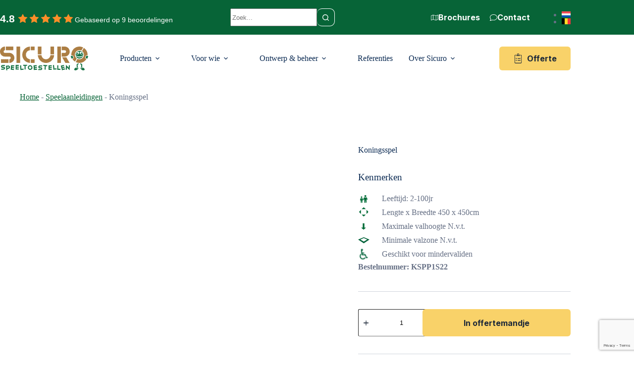

--- FILE ---
content_type: text/html; charset=UTF-8
request_url: https://www.sicuro.nl/koningsspel/
body_size: 40926
content:
<!doctype html>
<html lang="nl-NL" prefix="og: https://ogp.me/ns#">
<head>
	
	<meta charset="UTF-8">
<script>
var gform;gform||(document.addEventListener("gform_main_scripts_loaded",function(){gform.scriptsLoaded=!0}),document.addEventListener("gform/theme/scripts_loaded",function(){gform.themeScriptsLoaded=!0}),window.addEventListener("DOMContentLoaded",function(){gform.domLoaded=!0}),gform={domLoaded:!1,scriptsLoaded:!1,themeScriptsLoaded:!1,isFormEditor:()=>"function"==typeof InitializeEditor,callIfLoaded:function(o){return!(!gform.domLoaded||!gform.scriptsLoaded||!gform.themeScriptsLoaded&&!gform.isFormEditor()||(gform.isFormEditor()&&console.warn("The use of gform.initializeOnLoaded() is deprecated in the form editor context and will be removed in Gravity Forms 3.1."),o(),0))},initializeOnLoaded:function(o){gform.callIfLoaded(o)||(document.addEventListener("gform_main_scripts_loaded",()=>{gform.scriptsLoaded=!0,gform.callIfLoaded(o)}),document.addEventListener("gform/theme/scripts_loaded",()=>{gform.themeScriptsLoaded=!0,gform.callIfLoaded(o)}),window.addEventListener("DOMContentLoaded",()=>{gform.domLoaded=!0,gform.callIfLoaded(o)}))},hooks:{action:{},filter:{}},addAction:function(o,r,e,t){gform.addHook("action",o,r,e,t)},addFilter:function(o,r,e,t){gform.addHook("filter",o,r,e,t)},doAction:function(o){gform.doHook("action",o,arguments)},applyFilters:function(o){return gform.doHook("filter",o,arguments)},removeAction:function(o,r){gform.removeHook("action",o,r)},removeFilter:function(o,r,e){gform.removeHook("filter",o,r,e)},addHook:function(o,r,e,t,n){null==gform.hooks[o][r]&&(gform.hooks[o][r]=[]);var d=gform.hooks[o][r];null==n&&(n=r+"_"+d.length),gform.hooks[o][r].push({tag:n,callable:e,priority:t=null==t?10:t})},doHook:function(r,o,e){var t;if(e=Array.prototype.slice.call(e,1),null!=gform.hooks[r][o]&&((o=gform.hooks[r][o]).sort(function(o,r){return o.priority-r.priority}),o.forEach(function(o){"function"!=typeof(t=o.callable)&&(t=window[t]),"action"==r?t.apply(null,e):e[0]=t.apply(null,e)})),"filter"==r)return e[0]},removeHook:function(o,r,t,n){var e;null!=gform.hooks[o][r]&&(e=(e=gform.hooks[o][r]).filter(function(o,r,e){return!!(null!=n&&n!=o.tag||null!=t&&t!=o.priority)}),gform.hooks[o][r]=e)}});
</script>

	<meta name="viewport" content="width=device-width, initial-scale=1, maximum-scale=5, viewport-fit=cover">
	<link rel="profile" href="https://gmpg.org/xfn/11">

	<link rel="alternate" hreflang="nl" href="https://www.sicuro.nl/koningsspel/" />
<link rel="alternate" hreflang="nl-be" href="https://www.sicuro.be/produit/koningsspel/" />
<link rel="alternate" hreflang="x-default" href="https://www.sicuro.nl/koningsspel/" />
<script id="cookieyes" type="text/javascript" src="https://cdn-cookieyes.com/client_data/342ca97b48d22eef2b91a819/script.js"></script>
<!-- Google Tag Manager for WordPress by gtm4wp.com -->
<script data-cfasync="false" data-pagespeed-no-defer>
	var gtm4wp_datalayer_name = "dataLayer";
	var dataLayer = dataLayer || [];
</script>
<!-- End Google Tag Manager for WordPress by gtm4wp.com -->
<!-- Search Engine Optimization door Rank Math - https://rankmath.com/ -->
<title>Koningsspel - Sicuro</title>
<meta name="description" content="Kenmerken  Leeftijd: 2-100jr  Lengte x Breedte 450 x 450cm  Maximale valhoogte N.v.t.  Minimale valzone N.v.t.  Geschikt voor mindervaliden Bestelnummer: KSPP1S22"/>
<meta name="robots" content="follow, index, max-snippet:-1, max-video-preview:-1, max-image-preview:large"/>
<link rel="canonical" href="https://www.sicuro.nl/koningsspel/" />
<meta property="og:locale" content="nl_NL" />
<meta property="og:type" content="product" />
<meta property="og:title" content="Koningsspel - Sicuro" />
<meta property="og:description" content="Kenmerken  Leeftijd: 2-100jr  Lengte x Breedte 450 x 450cm  Maximale valhoogte N.v.t.  Minimale valzone N.v.t.  Geschikt voor mindervaliden Bestelnummer: KSPP1S22" />
<meta property="og:url" content="https://www.sicuro.nl/koningsspel/" />
<meta property="og:site_name" content="Sicuro" />
<meta property="og:updated_time" content="2024-11-06T21:29:14+01:00" />
<meta property="og:image" content="https://www.sicuro.nl/wp-content/uploads/2023/04/KSPP1S22_Koningsspel_01.jpg" />
<meta property="og:image:secure_url" content="https://www.sicuro.nl/wp-content/uploads/2023/04/KSPP1S22_Koningsspel_01.jpg" />
<meta property="og:image:width" content="1620" />
<meta property="og:image:height" content="1080" />
<meta property="og:image:alt" content="KSPP1S22 Koningsspel 01" />
<meta property="og:image:type" content="image/jpeg" />
<meta property="product:brand" content="simple" />
<meta property="product:price:currency" content="EUR" />
<meta property="product:availability" content="instock" />
<meta name="twitter:card" content="summary_large_image" />
<meta name="twitter:title" content="Koningsspel - Sicuro" />
<meta name="twitter:description" content="Kenmerken  Leeftijd: 2-100jr  Lengte x Breedte 450 x 450cm  Maximale valhoogte N.v.t.  Minimale valzone N.v.t.  Geschikt voor mindervaliden Bestelnummer: KSPP1S22" />
<meta name="twitter:image" content="https://www.sicuro.nl/wp-content/uploads/2023/04/KSPP1S22_Koningsspel_01.jpg" />
<meta name="twitter:label1" content="Prijs" />
<meta name="twitter:data1" content="&euro;0,00" />
<meta name="twitter:label2" content="Beschikbaarheid" />
<meta name="twitter:data2" content="Op voorraad" />
<script type="application/ld+json" class="rank-math-schema">{"@context":"https://schema.org","@graph":[{"@type":["Person","Organization"],"@id":"https://www.sicuro.nl/#person","name":"Best4u","logo":{"@type":"ImageObject","@id":"https://www.sicuro.nl/#logo","url":"https://www.sicuro.nl/wp-content/uploads/2022/10/logo.png","contentUrl":"https://www.sicuro.nl/wp-content/uploads/2022/10/logo.png","caption":"Sicuro","inLanguage":"nl-NL"},"image":{"@type":"ImageObject","@id":"https://www.sicuro.nl/#logo","url":"https://www.sicuro.nl/wp-content/uploads/2022/10/logo.png","contentUrl":"https://www.sicuro.nl/wp-content/uploads/2022/10/logo.png","caption":"Sicuro","inLanguage":"nl-NL"}},{"@type":"WebSite","@id":"https://www.sicuro.nl/#website","url":"https://www.sicuro.nl","name":"Sicuro","publisher":{"@id":"https://www.sicuro.nl/#person"},"inLanguage":"nl-NL"},{"@type":"ImageObject","@id":"https://www.sicuro.nl/wp-content/uploads/2023/04/KSPP1S22_Koningsspel_01.jpg","url":"https://www.sicuro.nl/wp-content/uploads/2023/04/KSPP1S22_Koningsspel_01.jpg","width":"1620","height":"1080","caption":"KSPP1S22 Koningsspel 01","inLanguage":"nl-NL"},{"@type":"BreadcrumbList","@id":"https://www.sicuro.nl/koningsspel/#breadcrumb","itemListElement":[{"@type":"ListItem","position":"1","item":{"@id":"https://www.sicuro.nl","name":"Home"}},{"@type":"ListItem","position":"2","item":{"@id":"https://www.sicuro.nl/producten/speelaanleidingen/","name":"Speelaanleidingen"}},{"@type":"ListItem","position":"3","item":{"@id":"https://www.sicuro.nl/koningsspel/","name":"Koningsspel"}}]},{"@type":"ItemPage","@id":"https://www.sicuro.nl/koningsspel/#webpage","url":"https://www.sicuro.nl/koningsspel/","name":"Koningsspel - Sicuro","datePublished":"2023-04-05T08:53:47+02:00","dateModified":"2024-11-06T21:29:14+01:00","isPartOf":{"@id":"https://www.sicuro.nl/#website"},"primaryImageOfPage":{"@id":"https://www.sicuro.nl/wp-content/uploads/2023/04/KSPP1S22_Koningsspel_01.jpg"},"inLanguage":"nl-NL","breadcrumb":{"@id":"https://www.sicuro.nl/koningsspel/#breadcrumb"}},{"@type":"Product","brand":{"@type":"Brand","name":"simple"},"name":"Koningsspel - Sicuro","description":"Kenmerken \u00a0Leeftijd: 2-100jr \u00a0Lengte x Breedte 450 x 450cm \u00a0Maximale valhoogte N.v.t. \u00a0Minimale valzone N.v.t. \u00a0Geschikt voor mindervaliden Bestelnummer: KSPP1S22","sku":"KSPP1S22","category":"Speelaanleidingen","mainEntityOfPage":{"@id":"https://www.sicuro.nl/koningsspel/#webpage"},"image":[{"@type":"ImageObject","url":"https://www.sicuro.nl/wp-content/uploads/2023/04/KSPP1S22_Koningsspel_01.jpg","height":"1080","width":"1620"},{"@type":"ImageObject","url":"https://www.sicuro.nl/wp-content/uploads/2024/11/KSPP1S22_Koningsspel_Pleinplakker_01.jpg","height":"683","width":"1024"},{"@type":"ImageObject","url":"https://www.sicuro.nl/wp-content/uploads/2024/11/KSPP1S22_Koningsspel_Pleinplakker_02.jpg","height":"683","width":"1024"}],"offers":{"@type":"Offer","price":"0","priceCurrency":"EUR","priceValidUntil":"2027-12-31","availability":"http://schema.org/InStock","itemCondition":"NewCondition","url":"https://www.sicuro.nl/koningsspel/","seller":{"@type":"Person","@id":"https://www.sicuro.nl/","name":"Sicuro","url":"https://www.sicuro.nl"}},"additionalProperty":[{"@type":"PropertyValue","name":"pa_speelfuncties","value":"Pleinplakkers"},{"@type":"PropertyValue","name":"pa_geschikt-voor-leeftijd","value":"van 0 tot 4 jaar, van 4 tot 8 jaar, van 8 tot 12 jaar, vanaf 12 jaar, vanaf 16 jaar"},{"@type":"PropertyValue","name":"pa_max-valhoogte","value":"0 tot 60cm"},{"@type":"PropertyValue","name":"pa_geschikt-voor-mindervaliden","value":"Ja"}],"@id":"https://www.sicuro.nl/koningsspel/#richSnippet"}]}</script>
<!-- /Rank Math WordPress SEO plugin -->

<link rel='dns-prefetch' href='//challenges.cloudflare.com' />
<link rel='dns-prefetch' href='//www.google.com' />
<link rel='dns-prefetch' href='//fonts.googleapis.com' />
<link rel="alternate" type="application/rss+xml" title="Sicuro &raquo; feed" href="https://www.sicuro.nl/feed/" />
<link rel="alternate" type="application/rss+xml" title="Sicuro &raquo; reacties feed" href="https://www.sicuro.nl/comments/feed/" />
<link rel="alternate" title="oEmbed (JSON)" type="application/json+oembed" href="https://www.sicuro.nl/wp-json/oembed/1.0/embed?url=https%3A%2F%2Fwww.sicuro.nl%2Fkoningsspel%2F" />
<link rel="alternate" title="oEmbed (XML)" type="text/xml+oembed" href="https://www.sicuro.nl/wp-json/oembed/1.0/embed?url=https%3A%2F%2Fwww.sicuro.nl%2Fkoningsspel%2F&#038;format=xml" />
<style id='wp-img-auto-sizes-contain-inline-css'>
img:is([sizes=auto i],[sizes^="auto," i]){contain-intrinsic-size:3000px 1500px}
/*# sourceURL=wp-img-auto-sizes-contain-inline-css */
</style>
<link rel='stylesheet' id='blocksy-dynamic-global-css' href='https://www.sicuro.nl/wp-content/uploads/blocksy/css/global.css' media='all' />
<link rel='stylesheet' id='font-awesome-css' href='https://www.sicuro.nl/wp-content/plugins/woocommerce-ajax-filters/berocket/assets/css/font-awesome.min.css' media='all' />
<link rel='stylesheet' id='berocket_aapf_widget-style-css' href='https://www.sicuro.nl/wp-content/plugins/woocommerce-ajax-filters/assets/frontend/css/fullmain.min.css' media='all' />
<link rel='stylesheet' id='wp-block-library-css' href='https://www.sicuro.nl/wp-includes/css/dist/block-library/style.min.css' media='all' />
<link rel='stylesheet' id='ultimate_blocks-cgb-style-css-css' href='https://www.sicuro.nl/wp-content/plugins/ultimate-blocks/dist/blocks.style.build.css' media='all' />
<style id='best4u-blocks-cover-slider-style-inline-css'>
.wp-block-best4u-blocks-cover-slider:not([data-block]) .slider-container{position:relative}.wp-block-best4u-blocks-cover-slider:not([data-block]) .slider-track{-ms-overflow-style:none;display:flex;overflow-x:auto;scroll-behavior:smooth;-ms-scroll-snap-type:x mandatory;scroll-snap-type:x mandatory;scrollbar-width:none}.wp-block-best4u-blocks-cover-slider:not([data-block]) .slider-track>.wp-block-cover{flex:1;margin:0;max-width:100%;min-width:100%;scroll-snap-align:center}.wp-block-best4u-blocks-cover-slider:not([data-block]) .slider-track::-webkit-scrollbar{display:none}.wp-block-best4u-blocks-cover-slider:not([data-block]) .slider-arrows{align-items:center;display:flex;height:100%;justify-content:space-between;left:0;pointer-events:none;position:absolute;top:0;width:100%;z-index:1}.wp-block-best4u-blocks-cover-slider:not([data-block]) .slider-arrows>div{cursor:pointer;pointer-events:auto}.wp-block-best4u-blocks-cover-slider:not([data-block]) .slider-arrows button{align-items:center;background-color:transparent;cursor:pointer;display:flex;justify-content:center;line-height:1;text-align:center}.wp-block-best4u-blocks-cover-slider:not([data-block]) .slider-arrows button svg{height:var(--arrowSize,30px);width:var(--arrowSize,30px)}.wp-block-best4u-blocks-cover-slider:not([data-block]) .slider-dots{display:flex;justify-content:center;margin-top:16px}.wp-block-best4u-blocks-cover-slider:not([data-block]) .slider-dots .slider-dot{background-color:#000;border-radius:50%;cursor:pointer;height:var(--dotSize,8px);width:var(--dotSize,8px)}.wp-block-best4u-blocks-cover-slider:not([data-block]) .slider-dots .slider-dot:not(:last-child){margin-right:4px}.wp-block-best4u-blocks-cover-slider:not([data-block]) .slider-dots .slider-dot.active{background-color:var(--dotActiveColor,#fff)!important}

/*# sourceURL=https://www.sicuro.nl/wp-content/plugins/best4u-core-plugin/blocks/cover-slider/build/style-index.css */
</style>
<style id='global-styles-inline-css'>
:root{--wp--preset--aspect-ratio--square: 1;--wp--preset--aspect-ratio--4-3: 4/3;--wp--preset--aspect-ratio--3-4: 3/4;--wp--preset--aspect-ratio--3-2: 3/2;--wp--preset--aspect-ratio--2-3: 2/3;--wp--preset--aspect-ratio--16-9: 16/9;--wp--preset--aspect-ratio--9-16: 9/16;--wp--preset--color--black: #000000;--wp--preset--color--cyan-bluish-gray: #abb8c3;--wp--preset--color--white: #ffffff;--wp--preset--color--pale-pink: #f78da7;--wp--preset--color--vivid-red: #cf2e2e;--wp--preset--color--luminous-vivid-orange: #ff6900;--wp--preset--color--luminous-vivid-amber: #fcb900;--wp--preset--color--light-green-cyan: #7bdcb5;--wp--preset--color--vivid-green-cyan: #00d084;--wp--preset--color--pale-cyan-blue: #8ed1fc;--wp--preset--color--vivid-cyan-blue: #0693e3;--wp--preset--color--vivid-purple: #9b51e0;--wp--preset--color--palette-color-1: var(--theme-palette-color-1, #076437);--wp--preset--color--palette-color-2: var(--theme-palette-color-2, #00CECB);--wp--preset--color--palette-color-3: var(--theme-palette-color-3, #1D2939);--wp--preset--color--palette-color-4: var(--theme-palette-color-4, #667085);--wp--preset--color--palette-color-5: var(--theme-palette-color-5, #D0D5DD);--wp--preset--color--palette-color-6: var(--theme-palette-color-6, #E4E7EC);--wp--preset--color--palette-color-7: var(--theme-palette-color-7, #F2F4F7);--wp--preset--color--palette-color-8: var(--theme-palette-color-8, #ffffff);--wp--preset--gradient--vivid-cyan-blue-to-vivid-purple: linear-gradient(135deg,rgb(6,147,227) 0%,rgb(155,81,224) 100%);--wp--preset--gradient--light-green-cyan-to-vivid-green-cyan: linear-gradient(135deg,rgb(122,220,180) 0%,rgb(0,208,130) 100%);--wp--preset--gradient--luminous-vivid-amber-to-luminous-vivid-orange: linear-gradient(135deg,rgb(252,185,0) 0%,rgb(255,105,0) 100%);--wp--preset--gradient--luminous-vivid-orange-to-vivid-red: linear-gradient(135deg,rgb(255,105,0) 0%,rgb(207,46,46) 100%);--wp--preset--gradient--very-light-gray-to-cyan-bluish-gray: linear-gradient(135deg,rgb(238,238,238) 0%,rgb(169,184,195) 100%);--wp--preset--gradient--cool-to-warm-spectrum: linear-gradient(135deg,rgb(74,234,220) 0%,rgb(151,120,209) 20%,rgb(207,42,186) 40%,rgb(238,44,130) 60%,rgb(251,105,98) 80%,rgb(254,248,76) 100%);--wp--preset--gradient--blush-light-purple: linear-gradient(135deg,rgb(255,206,236) 0%,rgb(152,150,240) 100%);--wp--preset--gradient--blush-bordeaux: linear-gradient(135deg,rgb(254,205,165) 0%,rgb(254,45,45) 50%,rgb(107,0,62) 100%);--wp--preset--gradient--luminous-dusk: linear-gradient(135deg,rgb(255,203,112) 0%,rgb(199,81,192) 50%,rgb(65,88,208) 100%);--wp--preset--gradient--pale-ocean: linear-gradient(135deg,rgb(255,245,203) 0%,rgb(182,227,212) 50%,rgb(51,167,181) 100%);--wp--preset--gradient--electric-grass: linear-gradient(135deg,rgb(202,248,128) 0%,rgb(113,206,126) 100%);--wp--preset--gradient--midnight: linear-gradient(135deg,rgb(2,3,129) 0%,rgb(40,116,252) 100%);--wp--preset--gradient--juicy-peach: linear-gradient(to right, #ffecd2 0%, #fcb69f 100%);--wp--preset--gradient--young-passion: linear-gradient(to right, #ff8177 0%, #ff867a 0%, #ff8c7f 21%, #f99185 52%, #cf556c 78%, #b12a5b 100%);--wp--preset--gradient--true-sunset: linear-gradient(to right, #fa709a 0%, #fee140 100%);--wp--preset--gradient--morpheus-den: linear-gradient(to top, #30cfd0 0%, #330867 100%);--wp--preset--gradient--plum-plate: linear-gradient(135deg, #667eea 0%, #764ba2 100%);--wp--preset--gradient--aqua-splash: linear-gradient(15deg, #13547a 0%, #80d0c7 100%);--wp--preset--gradient--love-kiss: linear-gradient(to top, #ff0844 0%, #ffb199 100%);--wp--preset--gradient--new-retrowave: linear-gradient(to top, #3b41c5 0%, #a981bb 49%, #ffc8a9 100%);--wp--preset--gradient--plum-bath: linear-gradient(to top, #cc208e 0%, #6713d2 100%);--wp--preset--gradient--high-flight: linear-gradient(to right, #0acffe 0%, #495aff 100%);--wp--preset--gradient--teen-party: linear-gradient(-225deg, #FF057C 0%, #8D0B93 50%, #321575 100%);--wp--preset--gradient--fabled-sunset: linear-gradient(-225deg, #231557 0%, #44107A 29%, #FF1361 67%, #FFF800 100%);--wp--preset--gradient--arielle-smile: radial-gradient(circle 248px at center, #16d9e3 0%, #30c7ec 47%, #46aef7 100%);--wp--preset--gradient--itmeo-branding: linear-gradient(180deg, #2af598 0%, #009efd 100%);--wp--preset--gradient--deep-blue: linear-gradient(to right, #6a11cb 0%, #2575fc 100%);--wp--preset--gradient--strong-bliss: linear-gradient(to right, #f78ca0 0%, #f9748f 19%, #fd868c 60%, #fe9a8b 100%);--wp--preset--gradient--sweet-period: linear-gradient(to top, #3f51b1 0%, #5a55ae 13%, #7b5fac 25%, #8f6aae 38%, #a86aa4 50%, #cc6b8e 62%, #f18271 75%, #f3a469 87%, #f7c978 100%);--wp--preset--gradient--purple-division: linear-gradient(to top, #7028e4 0%, #e5b2ca 100%);--wp--preset--gradient--cold-evening: linear-gradient(to top, #0c3483 0%, #a2b6df 100%, #6b8cce 100%, #a2b6df 100%);--wp--preset--gradient--mountain-rock: linear-gradient(to right, #868f96 0%, #596164 100%);--wp--preset--gradient--desert-hump: linear-gradient(to top, #c79081 0%, #dfa579 100%);--wp--preset--gradient--ethernal-constance: linear-gradient(to top, #09203f 0%, #537895 100%);--wp--preset--gradient--happy-memories: linear-gradient(-60deg, #ff5858 0%, #f09819 100%);--wp--preset--gradient--grown-early: linear-gradient(to top, #0ba360 0%, #3cba92 100%);--wp--preset--gradient--morning-salad: linear-gradient(-225deg, #B7F8DB 0%, #50A7C2 100%);--wp--preset--gradient--night-call: linear-gradient(-225deg, #AC32E4 0%, #7918F2 48%, #4801FF 100%);--wp--preset--gradient--mind-crawl: linear-gradient(-225deg, #473B7B 0%, #3584A7 51%, #30D2BE 100%);--wp--preset--gradient--angel-care: linear-gradient(-225deg, #FFE29F 0%, #FFA99F 48%, #FF719A 100%);--wp--preset--gradient--juicy-cake: linear-gradient(to top, #e14fad 0%, #f9d423 100%);--wp--preset--gradient--rich-metal: linear-gradient(to right, #d7d2cc 0%, #304352 100%);--wp--preset--gradient--mole-hall: linear-gradient(-20deg, #616161 0%, #9bc5c3 100%);--wp--preset--gradient--cloudy-knoxville: linear-gradient(120deg, #fdfbfb 0%, #ebedee 100%);--wp--preset--gradient--soft-grass: linear-gradient(to top, #c1dfc4 0%, #deecdd 100%);--wp--preset--gradient--saint-petersburg: linear-gradient(135deg, #f5f7fa 0%, #c3cfe2 100%);--wp--preset--gradient--everlasting-sky: linear-gradient(135deg, #fdfcfb 0%, #e2d1c3 100%);--wp--preset--gradient--kind-steel: linear-gradient(-20deg, #e9defa 0%, #fbfcdb 100%);--wp--preset--gradient--over-sun: linear-gradient(60deg, #abecd6 0%, #fbed96 100%);--wp--preset--gradient--premium-white: linear-gradient(to top, #d5d4d0 0%, #d5d4d0 1%, #eeeeec 31%, #efeeec 75%, #e9e9e7 100%);--wp--preset--gradient--clean-mirror: linear-gradient(45deg, #93a5cf 0%, #e4efe9 100%);--wp--preset--gradient--wild-apple: linear-gradient(to top, #d299c2 0%, #fef9d7 100%);--wp--preset--gradient--snow-again: linear-gradient(to top, #e6e9f0 0%, #eef1f5 100%);--wp--preset--gradient--confident-cloud: linear-gradient(to top, #dad4ec 0%, #dad4ec 1%, #f3e7e9 100%);--wp--preset--gradient--glass-water: linear-gradient(to top, #dfe9f3 0%, white 100%);--wp--preset--gradient--perfect-white: linear-gradient(-225deg, #E3FDF5 0%, #FFE6FA 100%);--wp--preset--font-size--small: 13px;--wp--preset--font-size--medium: 20px;--wp--preset--font-size--large: clamp(22px, 1.375rem + ((1vw - 3.2px) * 0.625), 30px);--wp--preset--font-size--x-large: clamp(30px, 1.875rem + ((1vw - 3.2px) * 1.563), 50px);--wp--preset--font-size--xx-large: clamp(45px, 2.813rem + ((1vw - 3.2px) * 2.734), 80px);--wp--preset--font-family--gulya: ct_font_gulya;--wp--preset--spacing--20: 0.44rem;--wp--preset--spacing--30: 0.67rem;--wp--preset--spacing--40: 1rem;--wp--preset--spacing--50: 1.5rem;--wp--preset--spacing--60: 2.25rem;--wp--preset--spacing--70: 3.38rem;--wp--preset--spacing--80: 5.06rem;--wp--preset--shadow--natural: 6px 6px 9px rgba(0, 0, 0, 0.2);--wp--preset--shadow--deep: 12px 12px 50px rgba(0, 0, 0, 0.4);--wp--preset--shadow--sharp: 6px 6px 0px rgba(0, 0, 0, 0.2);--wp--preset--shadow--outlined: 6px 6px 0px -3px rgb(255, 255, 255), 6px 6px rgb(0, 0, 0);--wp--preset--shadow--crisp: 6px 6px 0px rgb(0, 0, 0);}:root { --wp--style--global--content-size: var(--theme-block-max-width);--wp--style--global--wide-size: var(--theme-block-wide-max-width); }:where(body) { margin: 0; }.wp-site-blocks > .alignleft { float: left; margin-right: 2em; }.wp-site-blocks > .alignright { float: right; margin-left: 2em; }.wp-site-blocks > .aligncenter { justify-content: center; margin-left: auto; margin-right: auto; }:where(.wp-site-blocks) > * { margin-block-start: var(--theme-content-spacing); margin-block-end: 0; }:where(.wp-site-blocks) > :first-child { margin-block-start: 0; }:where(.wp-site-blocks) > :last-child { margin-block-end: 0; }:root { --wp--style--block-gap: var(--theme-content-spacing); }:root :where(.is-layout-flow) > :first-child{margin-block-start: 0;}:root :where(.is-layout-flow) > :last-child{margin-block-end: 0;}:root :where(.is-layout-flow) > *{margin-block-start: var(--theme-content-spacing);margin-block-end: 0;}:root :where(.is-layout-constrained) > :first-child{margin-block-start: 0;}:root :where(.is-layout-constrained) > :last-child{margin-block-end: 0;}:root :where(.is-layout-constrained) > *{margin-block-start: var(--theme-content-spacing);margin-block-end: 0;}:root :where(.is-layout-flex){gap: var(--theme-content-spacing);}:root :where(.is-layout-grid){gap: var(--theme-content-spacing);}.is-layout-flow > .alignleft{float: left;margin-inline-start: 0;margin-inline-end: 2em;}.is-layout-flow > .alignright{float: right;margin-inline-start: 2em;margin-inline-end: 0;}.is-layout-flow > .aligncenter{margin-left: auto !important;margin-right: auto !important;}.is-layout-constrained > .alignleft{float: left;margin-inline-start: 0;margin-inline-end: 2em;}.is-layout-constrained > .alignright{float: right;margin-inline-start: 2em;margin-inline-end: 0;}.is-layout-constrained > .aligncenter{margin-left: auto !important;margin-right: auto !important;}.is-layout-constrained > :where(:not(.alignleft):not(.alignright):not(.alignfull)){max-width: var(--wp--style--global--content-size);margin-left: auto !important;margin-right: auto !important;}.is-layout-constrained > .alignwide{max-width: var(--wp--style--global--wide-size);}body .is-layout-flex{display: flex;}.is-layout-flex{flex-wrap: wrap;align-items: center;}.is-layout-flex > :is(*, div){margin: 0;}body .is-layout-grid{display: grid;}.is-layout-grid > :is(*, div){margin: 0;}body{padding-top: 0px;padding-right: 0px;padding-bottom: 0px;padding-left: 0px;}:root :where(.wp-element-button, .wp-block-button__link){font-style: inherit;font-weight: inherit;letter-spacing: inherit;text-transform: inherit;}.has-black-color{color: var(--wp--preset--color--black) !important;}.has-cyan-bluish-gray-color{color: var(--wp--preset--color--cyan-bluish-gray) !important;}.has-white-color{color: var(--wp--preset--color--white) !important;}.has-pale-pink-color{color: var(--wp--preset--color--pale-pink) !important;}.has-vivid-red-color{color: var(--wp--preset--color--vivid-red) !important;}.has-luminous-vivid-orange-color{color: var(--wp--preset--color--luminous-vivid-orange) !important;}.has-luminous-vivid-amber-color{color: var(--wp--preset--color--luminous-vivid-amber) !important;}.has-light-green-cyan-color{color: var(--wp--preset--color--light-green-cyan) !important;}.has-vivid-green-cyan-color{color: var(--wp--preset--color--vivid-green-cyan) !important;}.has-pale-cyan-blue-color{color: var(--wp--preset--color--pale-cyan-blue) !important;}.has-vivid-cyan-blue-color{color: var(--wp--preset--color--vivid-cyan-blue) !important;}.has-vivid-purple-color{color: var(--wp--preset--color--vivid-purple) !important;}.has-palette-color-1-color{color: var(--wp--preset--color--palette-color-1) !important;}.has-palette-color-2-color{color: var(--wp--preset--color--palette-color-2) !important;}.has-palette-color-3-color{color: var(--wp--preset--color--palette-color-3) !important;}.has-palette-color-4-color{color: var(--wp--preset--color--palette-color-4) !important;}.has-palette-color-5-color{color: var(--wp--preset--color--palette-color-5) !important;}.has-palette-color-6-color{color: var(--wp--preset--color--palette-color-6) !important;}.has-palette-color-7-color{color: var(--wp--preset--color--palette-color-7) !important;}.has-palette-color-8-color{color: var(--wp--preset--color--palette-color-8) !important;}.has-black-background-color{background-color: var(--wp--preset--color--black) !important;}.has-cyan-bluish-gray-background-color{background-color: var(--wp--preset--color--cyan-bluish-gray) !important;}.has-white-background-color{background-color: var(--wp--preset--color--white) !important;}.has-pale-pink-background-color{background-color: var(--wp--preset--color--pale-pink) !important;}.has-vivid-red-background-color{background-color: var(--wp--preset--color--vivid-red) !important;}.has-luminous-vivid-orange-background-color{background-color: var(--wp--preset--color--luminous-vivid-orange) !important;}.has-luminous-vivid-amber-background-color{background-color: var(--wp--preset--color--luminous-vivid-amber) !important;}.has-light-green-cyan-background-color{background-color: var(--wp--preset--color--light-green-cyan) !important;}.has-vivid-green-cyan-background-color{background-color: var(--wp--preset--color--vivid-green-cyan) !important;}.has-pale-cyan-blue-background-color{background-color: var(--wp--preset--color--pale-cyan-blue) !important;}.has-vivid-cyan-blue-background-color{background-color: var(--wp--preset--color--vivid-cyan-blue) !important;}.has-vivid-purple-background-color{background-color: var(--wp--preset--color--vivid-purple) !important;}.has-palette-color-1-background-color{background-color: var(--wp--preset--color--palette-color-1) !important;}.has-palette-color-2-background-color{background-color: var(--wp--preset--color--palette-color-2) !important;}.has-palette-color-3-background-color{background-color: var(--wp--preset--color--palette-color-3) !important;}.has-palette-color-4-background-color{background-color: var(--wp--preset--color--palette-color-4) !important;}.has-palette-color-5-background-color{background-color: var(--wp--preset--color--palette-color-5) !important;}.has-palette-color-6-background-color{background-color: var(--wp--preset--color--palette-color-6) !important;}.has-palette-color-7-background-color{background-color: var(--wp--preset--color--palette-color-7) !important;}.has-palette-color-8-background-color{background-color: var(--wp--preset--color--palette-color-8) !important;}.has-black-border-color{border-color: var(--wp--preset--color--black) !important;}.has-cyan-bluish-gray-border-color{border-color: var(--wp--preset--color--cyan-bluish-gray) !important;}.has-white-border-color{border-color: var(--wp--preset--color--white) !important;}.has-pale-pink-border-color{border-color: var(--wp--preset--color--pale-pink) !important;}.has-vivid-red-border-color{border-color: var(--wp--preset--color--vivid-red) !important;}.has-luminous-vivid-orange-border-color{border-color: var(--wp--preset--color--luminous-vivid-orange) !important;}.has-luminous-vivid-amber-border-color{border-color: var(--wp--preset--color--luminous-vivid-amber) !important;}.has-light-green-cyan-border-color{border-color: var(--wp--preset--color--light-green-cyan) !important;}.has-vivid-green-cyan-border-color{border-color: var(--wp--preset--color--vivid-green-cyan) !important;}.has-pale-cyan-blue-border-color{border-color: var(--wp--preset--color--pale-cyan-blue) !important;}.has-vivid-cyan-blue-border-color{border-color: var(--wp--preset--color--vivid-cyan-blue) !important;}.has-vivid-purple-border-color{border-color: var(--wp--preset--color--vivid-purple) !important;}.has-palette-color-1-border-color{border-color: var(--wp--preset--color--palette-color-1) !important;}.has-palette-color-2-border-color{border-color: var(--wp--preset--color--palette-color-2) !important;}.has-palette-color-3-border-color{border-color: var(--wp--preset--color--palette-color-3) !important;}.has-palette-color-4-border-color{border-color: var(--wp--preset--color--palette-color-4) !important;}.has-palette-color-5-border-color{border-color: var(--wp--preset--color--palette-color-5) !important;}.has-palette-color-6-border-color{border-color: var(--wp--preset--color--palette-color-6) !important;}.has-palette-color-7-border-color{border-color: var(--wp--preset--color--palette-color-7) !important;}.has-palette-color-8-border-color{border-color: var(--wp--preset--color--palette-color-8) !important;}.has-vivid-cyan-blue-to-vivid-purple-gradient-background{background: var(--wp--preset--gradient--vivid-cyan-blue-to-vivid-purple) !important;}.has-light-green-cyan-to-vivid-green-cyan-gradient-background{background: var(--wp--preset--gradient--light-green-cyan-to-vivid-green-cyan) !important;}.has-luminous-vivid-amber-to-luminous-vivid-orange-gradient-background{background: var(--wp--preset--gradient--luminous-vivid-amber-to-luminous-vivid-orange) !important;}.has-luminous-vivid-orange-to-vivid-red-gradient-background{background: var(--wp--preset--gradient--luminous-vivid-orange-to-vivid-red) !important;}.has-very-light-gray-to-cyan-bluish-gray-gradient-background{background: var(--wp--preset--gradient--very-light-gray-to-cyan-bluish-gray) !important;}.has-cool-to-warm-spectrum-gradient-background{background: var(--wp--preset--gradient--cool-to-warm-spectrum) !important;}.has-blush-light-purple-gradient-background{background: var(--wp--preset--gradient--blush-light-purple) !important;}.has-blush-bordeaux-gradient-background{background: var(--wp--preset--gradient--blush-bordeaux) !important;}.has-luminous-dusk-gradient-background{background: var(--wp--preset--gradient--luminous-dusk) !important;}.has-pale-ocean-gradient-background{background: var(--wp--preset--gradient--pale-ocean) !important;}.has-electric-grass-gradient-background{background: var(--wp--preset--gradient--electric-grass) !important;}.has-midnight-gradient-background{background: var(--wp--preset--gradient--midnight) !important;}.has-juicy-peach-gradient-background{background: var(--wp--preset--gradient--juicy-peach) !important;}.has-young-passion-gradient-background{background: var(--wp--preset--gradient--young-passion) !important;}.has-true-sunset-gradient-background{background: var(--wp--preset--gradient--true-sunset) !important;}.has-morpheus-den-gradient-background{background: var(--wp--preset--gradient--morpheus-den) !important;}.has-plum-plate-gradient-background{background: var(--wp--preset--gradient--plum-plate) !important;}.has-aqua-splash-gradient-background{background: var(--wp--preset--gradient--aqua-splash) !important;}.has-love-kiss-gradient-background{background: var(--wp--preset--gradient--love-kiss) !important;}.has-new-retrowave-gradient-background{background: var(--wp--preset--gradient--new-retrowave) !important;}.has-plum-bath-gradient-background{background: var(--wp--preset--gradient--plum-bath) !important;}.has-high-flight-gradient-background{background: var(--wp--preset--gradient--high-flight) !important;}.has-teen-party-gradient-background{background: var(--wp--preset--gradient--teen-party) !important;}.has-fabled-sunset-gradient-background{background: var(--wp--preset--gradient--fabled-sunset) !important;}.has-arielle-smile-gradient-background{background: var(--wp--preset--gradient--arielle-smile) !important;}.has-itmeo-branding-gradient-background{background: var(--wp--preset--gradient--itmeo-branding) !important;}.has-deep-blue-gradient-background{background: var(--wp--preset--gradient--deep-blue) !important;}.has-strong-bliss-gradient-background{background: var(--wp--preset--gradient--strong-bliss) !important;}.has-sweet-period-gradient-background{background: var(--wp--preset--gradient--sweet-period) !important;}.has-purple-division-gradient-background{background: var(--wp--preset--gradient--purple-division) !important;}.has-cold-evening-gradient-background{background: var(--wp--preset--gradient--cold-evening) !important;}.has-mountain-rock-gradient-background{background: var(--wp--preset--gradient--mountain-rock) !important;}.has-desert-hump-gradient-background{background: var(--wp--preset--gradient--desert-hump) !important;}.has-ethernal-constance-gradient-background{background: var(--wp--preset--gradient--ethernal-constance) !important;}.has-happy-memories-gradient-background{background: var(--wp--preset--gradient--happy-memories) !important;}.has-grown-early-gradient-background{background: var(--wp--preset--gradient--grown-early) !important;}.has-morning-salad-gradient-background{background: var(--wp--preset--gradient--morning-salad) !important;}.has-night-call-gradient-background{background: var(--wp--preset--gradient--night-call) !important;}.has-mind-crawl-gradient-background{background: var(--wp--preset--gradient--mind-crawl) !important;}.has-angel-care-gradient-background{background: var(--wp--preset--gradient--angel-care) !important;}.has-juicy-cake-gradient-background{background: var(--wp--preset--gradient--juicy-cake) !important;}.has-rich-metal-gradient-background{background: var(--wp--preset--gradient--rich-metal) !important;}.has-mole-hall-gradient-background{background: var(--wp--preset--gradient--mole-hall) !important;}.has-cloudy-knoxville-gradient-background{background: var(--wp--preset--gradient--cloudy-knoxville) !important;}.has-soft-grass-gradient-background{background: var(--wp--preset--gradient--soft-grass) !important;}.has-saint-petersburg-gradient-background{background: var(--wp--preset--gradient--saint-petersburg) !important;}.has-everlasting-sky-gradient-background{background: var(--wp--preset--gradient--everlasting-sky) !important;}.has-kind-steel-gradient-background{background: var(--wp--preset--gradient--kind-steel) !important;}.has-over-sun-gradient-background{background: var(--wp--preset--gradient--over-sun) !important;}.has-premium-white-gradient-background{background: var(--wp--preset--gradient--premium-white) !important;}.has-clean-mirror-gradient-background{background: var(--wp--preset--gradient--clean-mirror) !important;}.has-wild-apple-gradient-background{background: var(--wp--preset--gradient--wild-apple) !important;}.has-snow-again-gradient-background{background: var(--wp--preset--gradient--snow-again) !important;}.has-confident-cloud-gradient-background{background: var(--wp--preset--gradient--confident-cloud) !important;}.has-glass-water-gradient-background{background: var(--wp--preset--gradient--glass-water) !important;}.has-perfect-white-gradient-background{background: var(--wp--preset--gradient--perfect-white) !important;}.has-small-font-size{font-size: var(--wp--preset--font-size--small) !important;}.has-medium-font-size{font-size: var(--wp--preset--font-size--medium) !important;}.has-large-font-size{font-size: var(--wp--preset--font-size--large) !important;}.has-x-large-font-size{font-size: var(--wp--preset--font-size--x-large) !important;}.has-xx-large-font-size{font-size: var(--wp--preset--font-size--xx-large) !important;}.has-gulya-font-family{font-family: var(--wp--preset--font-family--gulya) !important;}
:root :where(.wp-block-pullquote){font-size: clamp(0.984em, 0.984rem + ((1vw - 0.2em) * 0.645), 1.5em);line-height: 1.6;}
/*# sourceURL=global-styles-inline-css */
</style>
<link rel='stylesheet' id='ub-extension-style-css-css' href='https://www.sicuro.nl/wp-content/plugins/ultimate-blocks/src/extensions/style.css' media='all' />
<link rel='stylesheet' id='best4u-fallback-css' href='https://www.sicuro.nl/wp-content/plugins/best4u-fallback-premium/public/css/best4u-fallback-public.css' media='all' />
<link rel='stylesheet' id='responsive-lightbox-prettyphoto-css' href='https://www.sicuro.nl/wp-content/plugins/responsive-lightbox/assets/prettyphoto/prettyPhoto.min.css' media='all' />
<link rel='stylesheet' id='photoswipe-css' href='https://www.sicuro.nl/wp-content/plugins/woocommerce/assets/css/photoswipe/photoswipe.min.css' media='all' />
<link rel='stylesheet' id='photoswipe-default-skin-css' href='https://www.sicuro.nl/wp-content/plugins/woocommerce/assets/css/photoswipe/default-skin/default-skin.min.css' media='all' />
<style id='woocommerce-inline-inline-css'>
.woocommerce form .form-row .required { visibility: visible; }
/*# sourceURL=woocommerce-inline-inline-css */
</style>
<link rel='stylesheet' id='aws-style-css' href='https://www.sicuro.nl/wp-content/plugins/advanced-woo-search/assets/css/common.min.css' media='all' />
<link rel='stylesheet' id='grw-public-main-css-css' href='https://www.sicuro.nl/wp-content/plugins/widget-google-reviews/assets/css/public-main.css' media='all' />
<link rel='stylesheet' id='cms-navigation-style-base-css' href='https://www.sicuro.nl/wp-content/plugins/wpml-cms-nav/res/css/cms-navigation-base.css' media='screen' />
<link rel='stylesheet' id='cms-navigation-style-css' href='https://www.sicuro.nl/wp-content/plugins/wpml-cms-nav/res/css/cms-navigation.css' media='screen' />
<link rel='stylesheet' id='ct-main-styles-css' href='https://www.sicuro.nl/wp-content/themes/blocksy/static/bundle/main.min.css' media='all' />
<link rel='stylesheet' id='ct-woocommerce-styles-css' href='https://www.sicuro.nl/wp-content/themes/blocksy/static/bundle/woocommerce.min.css' media='all' />
<link rel='stylesheet' id='blocksy-fonts-font-source-google-css' href='https://fonts.googleapis.com/css2?family=Inter%3Awght%40400%3B500%3B600%3B700#038;display=swap' media='all' />
<link rel='stylesheet' id='ct-page-title-styles-css' href='https://www.sicuro.nl/wp-content/themes/blocksy/static/bundle/page-title.min.css' media='all' />
<link rel='stylesheet' id='ct-flexy-styles-css' href='https://www.sicuro.nl/wp-content/themes/blocksy/static/bundle/flexy.min.css' media='all' />
<link rel='stylesheet' id='dashicons-css' href='https://www.sicuro.nl/wp-includes/css/dashicons.min.css' media='all' />
<link rel='stylesheet' id='nicescrollr-public-css-css' href='https://www.sicuro.nl/wp-content/plugins/nicescrollr/public/css/public.css' media='all' />
<style id='generateblocks-inline-css'>
p.gb-headline-97fe8b8c{display:flex;align-items:center;margin-bottom:0px;}p.gb-headline-97fe8b8c .gb-icon{line-height:0;padding-right:0.5em;}p.gb-headline-97fe8b8c .gb-icon svg{width:1em;height:1em;fill:currentColor;}p.gb-headline-2ecf85d4{display:flex;align-items:center;margin-bottom:0px;}p.gb-headline-2ecf85d4 .gb-icon{line-height:0;padding-right:0.5em;}p.gb-headline-2ecf85d4 .gb-icon svg{width:1em;height:1em;fill:currentColor;}h2.gb-headline-e03f2e8d{color:var(--theme-palette-color-8, #ffffff);}h2.gb-headline-666adf23{padding-bottom:10px;}p.gb-headline-e179c3ce{display:flex;align-items:center;margin-bottom:0px;}p.gb-headline-e179c3ce .gb-icon{line-height:0;padding-right:15px;}p.gb-headline-e179c3ce .gb-icon svg{width:20px;height:20px;fill:currentColor;}p.gb-headline-5355ff66{display:flex;align-items:center;margin-bottom:0px;}p.gb-headline-5355ff66 .gb-icon{line-height:0;padding-right:15px;}p.gb-headline-5355ff66 .gb-icon svg{width:20px;height:20px;fill:currentColor;}p.gb-headline-26bbbb59{display:flex;align-items:center;margin-bottom:0px;}p.gb-headline-26bbbb59 .gb-icon{line-height:0;padding-right:15px;}p.gb-headline-26bbbb59 .gb-icon svg{width:20px;height:20px;fill:currentColor;}.gb-grid-wrapper-410107d3{display:flex;flex-wrap:wrap;}.gb-grid-wrapper-410107d3 > .gb-grid-column{box-sizing:border-box;}.gb-grid-wrapper-8b1b6e0e{display:flex;flex-wrap:wrap;}.gb-grid-wrapper-8b1b6e0e > .gb-grid-column{box-sizing:border-box;padding-bottom:65px;}.gb-container-1f604f08{text-align:left;margin:0;}.gb-container-1f604f08 > .gb-inside-container{padding-left:20%;max-width:1200px;margin-left:auto;margin-right:auto;}.gb-grid-wrapper > .gb-grid-column-1f604f08 > .gb-container{display:flex;flex-direction:column;height:100%;}.gb-container-981adad6{background-image:url(https://www.sicuro.nl/wp-content/uploads/2022/12/Vector1-1.png);background-repeat:no-repeat;background-position:center center;background-size:contain;}.gb-container-981adad6 > .gb-inside-container{max-width:1200px;margin-left:auto;margin-right:auto;}.gb-grid-wrapper > .gb-grid-column-981adad6 > .gb-container{display:flex;flex-direction:column;height:100%;}.gb-container-999e8a1d > .gb-inside-container{max-width:1200px;margin-left:auto;margin-right:auto;}.gb-grid-wrapper > .gb-grid-column-999e8a1d > .gb-container{display:flex;flex-direction:column;height:100%;}.gb-grid-wrapper > .gb-grid-column-a2934624{width:100%;}.gb-grid-wrapper > .gb-grid-column-a2934624 > .gb-container{display:flex;flex-direction:column;height:100%;}@media (max-width: 1280px) {.gb-container-1f604f08 > .gb-inside-container{padding-left:0%;}}@media (max-width: 767px) {.gb-grid-wrapper > .gb-grid-column-a2934624{width:100%;}}:root{--gb-container-width:1200px;}.gb-container .wp-block-image img{vertical-align:middle;}.gb-grid-wrapper .wp-block-image{margin-bottom:0;}.gb-highlight{background:none;}.gb-shape{line-height:0;}
/*# sourceURL=generateblocks-inline-css */
</style>
<link rel='stylesheet' id='blocksy-pro-language-switcher-styles-css' href='https://www.sicuro.nl/wp-content/plugins/blocksy-companion-pro/framework/premium/static/bundle/language-switcher.min.css' media='all' />
<link rel='stylesheet' id='blocksy-pro-search-input-styles-css' href='https://www.sicuro.nl/wp-content/plugins/blocksy-companion-pro/framework/premium/static/bundle/search-input.min.css' media='all' />
<link rel='stylesheet' id='blocksy-ext-mega-menu-styles-css' href='https://www.sicuro.nl/wp-content/plugins/blocksy-companion-pro/framework/premium/extensions/mega-menu/static/bundle/main.min.css' media='all' />
<link rel='stylesheet' id='blocksy-ext-woocommerce-extra-styles-css' href='https://www.sicuro.nl/wp-content/plugins/blocksy-companion-pro/framework/premium/extensions/woocommerce-extra/static/bundle/main.min.css' media='all' />
<link rel='stylesheet' id='blocksy-ext-woocommerce-extra-custom-badges-styles-css' href='https://www.sicuro.nl/wp-content/plugins/blocksy-companion-pro/framework/premium/extensions/woocommerce-extra/static/bundle/custom-badges.min.css' media='all' />
<link rel='stylesheet' id='blocksy-ext-post-types-extra-styles-css' href='https://www.sicuro.nl/wp-content/plugins/blocksy-companion-pro/framework/premium/extensions/post-types-extra/static/bundle/main.min.css' media='all' />
<link rel='stylesheet' id='blocksy-pro-popup-styles-css' href='https://www.sicuro.nl/wp-content/plugins/blocksy-companion-pro/framework/premium/static/bundle/popups.min.css' media='all' />
<link rel='stylesheet' id='blocksy-childassets-src-js-frontend-js-css-0-css' href='https://www.sicuro.nl/wp-content/themes/blocksy-child/assets/public/assets/frontend-rruzf2SK.css' media='all' />
<script src="https://www.sicuro.nl/wp-includes/js/jquery/jquery.min.js" id="jquery-core-js"></script>
<script src="https://www.sicuro.nl/wp-includes/js/jquery/jquery-migrate.min.js" id="jquery-migrate-js"></script>
<script src="https://www.sicuro.nl/wp-includes/js/jquery/ui/core.min.js" id="jquery-ui-core-js"></script>
<script src="https://www.sicuro.nl/wp-includes/js/jquery/ui/mouse.min.js" id="jquery-ui-mouse-js"></script>
<script src="https://www.sicuro.nl/wp-includes/js/jquery/ui/slider.min.js" id="jquery-ui-slider-js"></script>
<script src="https://www.sicuro.nl/wp-includes/js/jquery/ui/datepicker.min.js" id="jquery-ui-datepicker-js"></script>
<script id="jquery-ui-datepicker-js-after">
jQuery(function(jQuery){jQuery.datepicker.setDefaults({"closeText":"Sluiten","currentText":"Vandaag","monthNames":["januari","februari","maart","april","mei","juni","juli","augustus","september","oktober","november","december"],"monthNamesShort":["jan","feb","mrt","apr","mei","jun","jul","aug","sep","okt","nov","dec"],"nextText":"Volgende","prevText":"Vorige","dayNames":["zondag","maandag","dinsdag","woensdag","donderdag","vrijdag","zaterdag"],"dayNamesShort":["zo","ma","di","wo","do","vr","za"],"dayNamesMin":["Z","M","D","W","D","V","Z"],"dateFormat":"d MM yy","firstDay":1,"isRTL":false});});
//# sourceURL=jquery-ui-datepicker-js-after
</script>
<script id="berocket_aapf_widget-script-js-extra">
var the_ajax_script = {"disable_ajax_loading":"","url_variable":"filters","url_mask":"%t%[%v%]","url_split":"|","nice_url_variable":"filters","nice_url_value_1":"/","nice_url_value_2":"","nice_url_split":"/","version":"3.1.9.4","number_style":[".",",",2],"current_language":"nl","current_page_url":"https://www.sicuro.nl/koningsspel","ajaxurl":"https://www.sicuro.nl/wp-admin/admin-ajax.php","product_cat":"-1","product_taxonomy":"-1","s":"","products_holder_id":"ul.products","result_count_class":".woocommerce-result-count","ordering_class":".woocommerce-ordering","pagination_class":".ct-pagination","control_sorting":"1","seo_friendly_urls":"1","seo_uri_decode":"","slug_urls":"","nice_urls":"","ub_product_count":"","ub_product_text":"products","ub_product_button_text":"Show","default_sorting":"menu_order","first_page":"1","scroll_shop_top":"","ajax_request_load":"1","ajax_request_load_style":"jquery","use_request_method":"get","no_products":"\u003Cdiv class=\"bapf_no_products\"\u003E\u003Cdiv class=\"woocommerce-no-products-found\"\u003E\n\t\n\t\u003Cdiv class=\"woocommerce-info\" role=\"status\"\u003E\n\t\tGeen producten gevonden die aan je zoekcriteria voldoen.\t\u003C/div\u003E\n\u003C/div\u003E\n\u003C/div\u003E","recount_products":"1","pos_relative":"","woocommerce_removes":{"result_count":"","ordering":"","pagination":"","pagination_ajax":true},"pagination_ajax":"1","description_show":"click","description_hide":"click","hide_sel_value":"","hide_o_value":"1","use_select2":"","hide_empty_value":"1","hide_button_value":"","scroll_shop_top_px":"-180","load_image":"\u003Cdiv class=\"bapf_loader_page\"\u003E\u003Cdiv class=\"bapf_lcontainer\"\u003E\u003Cspan class=\"bapf_loader\"\u003E\u003Cspan class=\"bapf_lfirst\"\u003E\u003C/span\u003E\u003Cspan class=\"bapf_lsecond\"\u003E\u003C/span\u003E\u003C/span\u003E\u003C/div\u003E\u003C/div\u003E","translate":{"show_value":"Show value(s)","hide_value":"Hide value(s)","unselect_all":"Unselect all","nothing_selected":"Nothing is selected","products":"products"},"trailing_slash":"1","pagination_base":"page","reload_changed_filters":"","operator_and":"+","operator_or":"-","nice_url_mask":"%t%/%v%","nn_url_variable":"filters","nn_url_mask":"%t%[%v%]","nn_url_value_1":"[","nn_url_value_2":"]","nn_url_split":"|"};
//# sourceURL=berocket_aapf_widget-script-js-extra
</script>
<script src="https://www.sicuro.nl/wp-content/plugins/woocommerce-ajax-filters/assets/frontend/js/fullmain.min.js" id="berocket_aapf_widget-script-js"></script>
<script src="https://challenges.cloudflare.com/turnstile/v0/api.js?render=explicit" id="cfturnstile-js" defer data-wp-strategy="defer"></script>
<script src="https://www.sicuro.nl/wp-includes/js/dist/vendor/react.min.js" id="react-js"></script>
<script src="https://www.sicuro.nl/wp-includes/js/dist/vendor/react-jsx-runtime.min.js" id="react-jsx-runtime-js"></script>
<script src="https://www.sicuro.nl/wp-includes/js/dist/hooks.min.js" id="wp-hooks-js"></script>
<script src="https://www.sicuro.nl/wp-includes/js/dist/deprecated.min.js" id="wp-deprecated-js"></script>
<script src="https://www.sicuro.nl/wp-includes/js/dist/dom.min.js" id="wp-dom-js"></script>
<script src="https://www.sicuro.nl/wp-includes/js/dist/vendor/react-dom.min.js" id="react-dom-js"></script>
<script src="https://www.sicuro.nl/wp-includes/js/dist/escape-html.min.js" id="wp-escape-html-js"></script>
<script src="https://www.sicuro.nl/wp-includes/js/dist/element.min.js" id="wp-element-js"></script>
<script src="https://www.sicuro.nl/wp-includes/js/dist/is-shallow-equal.min.js" id="wp-is-shallow-equal-js"></script>
<script src="https://www.sicuro.nl/wp-includes/js/dist/i18n.min.js" id="wp-i18n-js"></script>
<script id="wp-i18n-js-after">
wp.i18n.setLocaleData( { 'text direction\u0004ltr': [ 'ltr' ] } );
//# sourceURL=wp-i18n-js-after
</script>
<script id="wp-keycodes-js-translations">
( function( domain, translations ) {
	var localeData = translations.locale_data[ domain ] || translations.locale_data.messages;
	localeData[""].domain = domain;
	wp.i18n.setLocaleData( localeData, domain );
} )( "default", {"translation-revision-date":"2026-01-12 18:34:59+0000","generator":"GlotPress\/4.0.3","domain":"messages","locale_data":{"messages":{"":{"domain":"messages","plural-forms":"nplurals=2; plural=n != 1;","lang":"nl"},"Tilde":["Tilde"],"Backtick":["Accent grave"],"Period":["Punt"],"Comma":["Komma"]}},"comment":{"reference":"wp-includes\/js\/dist\/keycodes.js"}} );
//# sourceURL=wp-keycodes-js-translations
</script>
<script src="https://www.sicuro.nl/wp-includes/js/dist/keycodes.min.js" id="wp-keycodes-js"></script>
<script src="https://www.sicuro.nl/wp-includes/js/dist/priority-queue.min.js" id="wp-priority-queue-js"></script>
<script src="https://www.sicuro.nl/wp-includes/js/dist/compose.min.js" id="wp-compose-js"></script>
<script src="https://www.sicuro.nl/wp-includes/js/dist/private-apis.min.js" id="wp-private-apis-js"></script>
<script src="https://www.sicuro.nl/wp-includes/js/dist/redux-routine.min.js" id="wp-redux-routine-js"></script>
<script src="https://www.sicuro.nl/wp-includes/js/dist/data.min.js" id="wp-data-js"></script>
<script id="wp-data-js-after">
( function() {
	var userId = 0;
	var storageKey = "WP_DATA_USER_" + userId;
	wp.data
		.use( wp.data.plugins.persistence, { storageKey: storageKey } );
} )();
//# sourceURL=wp-data-js-after
</script>
<script src="https://www.sicuro.nl/wp-content/plugins/simple-cloudflare-turnstile/js/integrations/woocommerce.js" id="cfturnstile-woo-js-js" defer data-wp-strategy="defer"></script>
<script id="wpml-cookie-js-extra">
var wpml_cookies = {"wp-wpml_current_language":{"value":"nl","expires":1,"path":"/"}};
var wpml_cookies = {"wp-wpml_current_language":{"value":"nl","expires":1,"path":"/"}};
//# sourceURL=wpml-cookie-js-extra
</script>
<script src="https://www.sicuro.nl/wp-content/plugins/sitepress-multilingual-cms/res/js/cookies/language-cookie.js" id="wpml-cookie-js" defer data-wp-strategy="defer"></script>
<script src="https://www.sicuro.nl/wp-content/plugins/responsive-lightbox/assets/prettyphoto/jquery.prettyPhoto.min.js" id="responsive-lightbox-prettyphoto-js"></script>
<script src="https://www.sicuro.nl/wp-includes/js/underscore.min.js" id="underscore-js"></script>
<script src="https://www.sicuro.nl/wp-content/plugins/responsive-lightbox/assets/infinitescroll/infinite-scroll.pkgd.min.js" id="responsive-lightbox-infinite-scroll-js"></script>
<script id="responsive-lightbox-js-before">
var rlArgs = {"script":"prettyphoto","selector":"lightbox","customEvents":"","activeGalleries":true,"animationSpeed":"normal","slideshow":false,"slideshowDelay":5000,"slideshowAutoplay":false,"opacity":"0.75","showTitle":true,"allowResize":true,"allowExpand":true,"width":1080,"height":720,"separator":"\/","theme":"pp_default","horizontalPadding":20,"hideFlash":false,"wmode":"opaque","videoAutoplay":false,"modal":false,"deeplinking":false,"overlayGallery":true,"keyboardShortcuts":true,"social":false,"woocommerce_gallery":false,"ajaxurl":"https:\/\/www.sicuro.nl\/wp-admin\/admin-ajax.php","nonce":"fc5789782d","preview":false,"postId":4905,"scriptExtension":false};

//# sourceURL=responsive-lightbox-js-before
</script>
<script src="https://www.sicuro.nl/wp-content/plugins/responsive-lightbox/js/front.js" id="responsive-lightbox-js"></script>
<script src="https://www.sicuro.nl/wp-content/plugins/woocommerce/assets/js/jquery-blockui/jquery.blockUI.min.js" id="wc-jquery-blockui-js" defer data-wp-strategy="defer"></script>
<script id="wc-add-to-cart-js-extra">
var wc_add_to_cart_params = {"ajax_url":"/wp-admin/admin-ajax.php","wc_ajax_url":"/?wc-ajax=%%endpoint%%","i18n_view_cart":"Bekijk offerte","cart_url":"https://www.sicuro.nl/offerte/","is_cart":"","cart_redirect_after_add":"no"};
//# sourceURL=wc-add-to-cart-js-extra
</script>
<script src="https://www.sicuro.nl/wp-content/plugins/woocommerce/assets/js/frontend/add-to-cart.min.js" id="wc-add-to-cart-js" defer data-wp-strategy="defer"></script>
<script src="https://www.sicuro.nl/wp-content/plugins/woocommerce/assets/js/zoom/jquery.zoom.min.js" id="wc-zoom-js" defer data-wp-strategy="defer"></script>
<script src="https://www.sicuro.nl/wp-content/plugins/woocommerce/assets/js/photoswipe/photoswipe.min.js" id="wc-photoswipe-js" defer data-wp-strategy="defer"></script>
<script src="https://www.sicuro.nl/wp-content/plugins/woocommerce/assets/js/photoswipe/photoswipe-ui-default.min.js" id="wc-photoswipe-ui-default-js" defer data-wp-strategy="defer"></script>
<script id="wc-single-product-js-extra">
var wc_single_product_params = {"i18n_required_rating_text":"Selecteer een waardering","i18n_rating_options":["1 van de 5 sterren","2 van de 5 sterren","3 van de 5 sterren","4 van de 5 sterren","5 van de 5 sterren"],"i18n_product_gallery_trigger_text":"Afbeeldinggalerij in volledig scherm bekijken","review_rating_required":"yes","flexslider":{"rtl":false,"animation":"slide","smoothHeight":true,"directionNav":false,"controlNav":"thumbnails","slideshow":false,"animationSpeed":500,"animationLoop":false,"allowOneSlide":false},"zoom_enabled":"1","zoom_options":[],"photoswipe_enabled":"1","photoswipe_options":{"shareEl":false,"closeOnScroll":false,"history":false,"hideAnimationDuration":0,"showAnimationDuration":0},"flexslider_enabled":""};
//# sourceURL=wc-single-product-js-extra
</script>
<script src="https://www.sicuro.nl/wp-content/plugins/woocommerce/assets/js/frontend/single-product.min.js" id="wc-single-product-js" defer data-wp-strategy="defer"></script>
<script src="https://www.sicuro.nl/wp-content/plugins/woocommerce/assets/js/js-cookie/js.cookie.min.js" id="wc-js-cookie-js" defer data-wp-strategy="defer"></script>
<script id="woocommerce-js-extra">
var woocommerce_params = {"ajax_url":"/wp-admin/admin-ajax.php","wc_ajax_url":"/?wc-ajax=%%endpoint%%","i18n_password_show":"Wachtwoord weergeven","i18n_password_hide":"Wachtwoord verbergen"};
//# sourceURL=woocommerce-js-extra
</script>
<script src="https://www.sicuro.nl/wp-content/plugins/woocommerce/assets/js/frontend/woocommerce.min.js" id="woocommerce-js" defer data-wp-strategy="defer"></script>
<script defer="defer" src="https://www.sicuro.nl/wp-content/plugins/widget-google-reviews/assets/js/public-main.js" id="grw-public-main-js-js"></script>
<script id="wc-cart-fragments-js-extra">
var wc_cart_fragments_params = {"ajax_url":"/wp-admin/admin-ajax.php","wc_ajax_url":"/?wc-ajax=%%endpoint%%","cart_hash_key":"wc_cart_hash_9528eaf453348df2effb06e3607e0ae0-nl","fragment_name":"wc_fragments_9528eaf453348df2effb06e3607e0ae0","request_timeout":"5000"};
//# sourceURL=wc-cart-fragments-js-extra
</script>
<script src="https://www.sicuro.nl/wp-content/plugins/woocommerce/assets/js/frontend/cart-fragments.min.js" id="wc-cart-fragments-js" defer data-wp-strategy="defer"></script>
<script id="wpml-xdomain-data-js-extra">
var wpml_xdomain_data = {"css_selector":"wpml-ls-item","ajax_url":"https://www.sicuro.nl/wp-admin/admin-ajax.php","current_lang":"nl","_nonce":"21849f2b91"};
//# sourceURL=wpml-xdomain-data-js-extra
</script>
<script src="https://www.sicuro.nl/wp-content/plugins/sitepress-multilingual-cms/res/js/xdomain-data.js" id="wpml-xdomain-data-js" defer data-wp-strategy="defer"></script>
<link rel="https://api.w.org/" href="https://www.sicuro.nl/wp-json/" /><link rel="alternate" title="JSON" type="application/json" href="https://www.sicuro.nl/wp-json/wp/v2/product/4905" /><link rel="EditURI" type="application/rsd+xml" title="RSD" href="https://www.sicuro.nl/xmlrpc.php?rsd" />
<link rel='shortlink' href='https://www.sicuro.nl/?p=4905' />
<meta name="generator" content="WPML ver:4.8.6 stt:37,4;" />
<!-- start Simple Custom CSS and JS -->
<script>
 document.addEventListener('DOMContentLoaded', function () {
            var swiper = new Swiper('.swiper-wrapper', {
                loop: true, // Enable loop
                autoplay: {
                    delay: 3000, // Set the delay for auto-slide (in milliseconds)
                    disableOnInteraction: false, // Continue autoplay after user interaction
                },
                navigation: {
                    nextEl: '.swiper-button-next',
                    prevEl: '.swiper-button-prev',
                },
                slidesPerView: 1, // Adjust the number of visible slides
                spaceBetween: 10, // Adjust the space between slides if needed
            });
        });

</script>
<!-- end Simple Custom CSS and JS -->
<!-- start Simple Custom CSS and JS -->
<script>
document.addEventListener("DOMContentLoaded", function() {
    if (window.location.href.endsWith('/producten/')) {
        let sidebar = document.querySelector('[data-sidebar]>aside');
        if (sidebar) {
            sidebar.style.display = 'none';
        }

        let sidebarContainer = document.querySelector('[data-sidebar]');
        if (sidebarContainer) {
            sidebarContainer.style.display = 'block';
let style = document.createElement('style');
            style.innerHTML = `
                [data-sidebar=left] .ct-hidden-md {
                    display: none !important;
                }
            `;
            document.head.appendChild(style);
        }
    }
});




</script>
<!-- end Simple Custom CSS and JS -->
<script>readMoreArgs = []</script><script type="text/javascript">
				EXPM_VERSION=3.55;EXPM_AJAX_URL='https://www.sicuro.nl/wp-admin/admin-ajax.php';
			function yrmAddEvent(element, eventName, fn) {
				if (element.addEventListener)
					element.addEventListener(eventName, fn, false);
				else if (element.attachEvent)
					element.attachEvent('on' + eventName, fn);
			}
			</script><style></style>
<!-- Google Tag Manager for WordPress by gtm4wp.com -->
<!-- GTM Container placement set to automatic -->
<script data-cfasync="false" data-pagespeed-no-defer>
	var dataLayer_content = {"pagePostType":"product","pagePostType2":"single-product","pagePostAuthor":"ontwerp"};
	dataLayer.push( dataLayer_content );
</script>
<script data-cfasync="false" data-pagespeed-no-defer>
(function(w,d,s,l,i){w[l]=w[l]||[];w[l].push({'gtm.start':
new Date().getTime(),event:'gtm.js'});var f=d.getElementsByTagName(s)[0],
j=d.createElement(s),dl=l!='dataLayer'?'&l='+l:'';j.async=true;j.src=
'//www.googletagmanager.com/gtm.js?id='+i+dl;f.parentNode.insertBefore(j,f);
})(window,document,'script','dataLayer','GTM-KDQH6B3');
</script>
<!-- End Google Tag Manager for WordPress by gtm4wp.com --><style>.ct-term-213{padding-right:50px!important}.ct-term-213::after{content:"";background-image:url(https://www.sicuro.nl/wp-content/uploads/2023/08/Binnenspeeltuin-256x256.png);}.ct-term-65{padding-right:50px!important}.ct-term-65::after{content:"";background-image:url(https://www.sicuro.nl/wp-content/uploads/2023/08/Gemeente-burgerinitiatieven-256x256.png);}.ct-term-212{padding-right:50px!important}.ct-term-212::after{content:"";background-image:url(https://www.sicuro.nl/wp-content/uploads/2023/08/Natuurlijkspelen-256x256.png);}.ct-term-66{padding-right:50px!important}.ct-term-66::after{content:"";background-image:url(https://www.sicuro.nl/wp-content/uploads/2023/08/Recreatie-vrijetijdsbesteding-256x256.png);}.ct-term-64{padding-right:50px!important}.ct-term-64::after{content:"";background-image:url(https://www.sicuro.nl/wp-content/uploads/2023/08/Scholen-kinderdagverblijven-256x256.png);}.ct-term-67{padding-right:50px!important}.ct-term-67::after{content:"";background-image:url(https://www.sicuro.nl/wp-content/uploads/2023/08/Zorg-Welzijn-256x256.png);}</style>
	<style>
		@media(max-width: 1000px) {
			.berocket_ajax_group_filter_title {
				cursor: pointer;
				user-select: none;
				margin-bottom: 0;
			}
			.berocket_ajax_group_filter_title::before {
				content: url("data:image/svg+xml,%3Csvg xmlns='http://www.w3.org/2000/svg' height='1.5em' viewBox='0 0 512 512'%3E%3Cpath fill='%231D2939' d='M41.2 64C18.5 64 0 82.5 0 105.2c0 10.4 3.9 20.4 11 28.1l93 100.1v126c0 13.4 6.7 26 18 33.4l75.5 49.8c5.3 3.5 11.6 5.4 18 5.4c18 0 32.6-14.6 32.6-32.6v-182l93-100.1c7.1-7.6 11-17.6 11-28.1C352 82.5 333.5 64 310.8 64H41.2zM145.6 207.7L56.8 112H295.2l-88.8 95.7c-4.1 4.4-6.4 10.3-6.4 16.3V386.8l-48-31.7V224c0-6.1-2.3-11.9-6.4-16.3zM344 392c-13.3 0-24 10.7-24 24s10.7 24 24 24H488c13.3 0 24-10.7 24-24s-10.7-24-24-24H344zM320 256c0 13.3 10.7 24 24 24H488c13.3 0 24-10.7 24-24s-10.7-24-24-24H344c-13.3 0-24 10.7-24 24zM408 72c-13.3 0-24 10.7-24 24s10.7 24 24 24h80c13.3 0 24-10.7 24-24s-10.7-24-24-24H408z'/%3E%3C/svg%3E");
				margin-right: 0.4em;
			}
			.ct-sidebar > *:not(.berocket_ajax_group_filter_title):not(.toggled) {
				display: none !important;
			}
			.ct-sidebar > h3.berocket_ajax_group_filter_title {
				display: block !important;
			}
			.ct-sidebar > h3.berocket_ajax_group_filter_title + * {
				margin-top: 10px;
			}
		}
	</style>
	<script>
		document.addEventListener("DOMContentLoaded", function() {
			const elements = document.querySelectorAll(".berocket_ajax_group_filter_title");
			
			elements.forEach(element => {
				element.addEventListener("click", function() {
					let sibling = this.nextElementSibling;
					while (sibling) {
						if (sibling.tagName.toLowerCase() === "div") {
							sibling.classList.toggle("toggled");
						}
						sibling = sibling.nextElementSibling;
					}
				});
			});
		});
	</script>

	        <style>
            .woocommerce-Price-amount.amount { display: none !important; }
        </style>
        <link rel="alternate" href="https://www.sicuro.nl/" hreflang="nl" />
<noscript><link rel='stylesheet' href='https://www.sicuro.nl/wp-content/themes/blocksy/static/bundle/no-scripts.min.css' type='text/css'></noscript>
<style id="ct-main-styles-inline-css">[data-block*="13236"] {--popup-box-shadow:0px 10px 20px rgba(41, 51, 61, 0.1);} [data-block*="13236"] .ct-popup-inner > article {background-color:#ffffff;} [data-block*="13236"] > [class*="ct-container"] > article[class*="post"] {--has-boxed:var(--false);--has-wide:var(--true);}</style>
	<noscript><style>.woocommerce-product-gallery{ opacity: 1 !important; }</style></noscript>
	<link rel="icon" href="https://www.sicuro.nl/wp-content/uploads/2022/10/cropped-Play-O-Thumbs-Up-100x100.png" sizes="32x32" />
<link rel="icon" href="https://www.sicuro.nl/wp-content/uploads/2022/10/cropped-Play-O-Thumbs-Up-256x256.png" sizes="192x192" />
<link rel="apple-touch-icon" href="https://www.sicuro.nl/wp-content/uploads/2022/10/cropped-Play-O-Thumbs-Up-256x256.png" />
<meta name="msapplication-TileImage" content="https://www.sicuro.nl/wp-content/uploads/2022/10/cropped-Play-O-Thumbs-Up.png" />
		<style id="wp-custom-css">
			::-webkit-scrollbar {
    display: none;
}

html, body {
  overflow: auto !important;
}



.hero-section .ct-media-container img {object-fit: cover;}

.blog .ct-media-container img, .post-type-archive-referenties .ct-media-container img {object-fit: cover;}

.button-up {
	font-size: 60px;
  margin-left: 40px;
	position: relative;
  top: -370px;
	color: black;
}
.button-down {
	font-size: 60px;
	margin-left: -30px;
	color: black;
	position: relative;
	top: -40px;
}



#rl-gallery-container-1 img{
	 height: 223px;
   width: 298px;
}

#tab-downloads{display:block !important;padding-top:0;} 

.woocommerce-product-attributes tr:nth-child(2n) th, .woocommerce-product-attributes tr:nth-child(2n) td {
  background: #f1fff5;
}

.irs--round .irs-bar, .irs--round .irs-from, .irs--round .irs-single, .irs--round .irs-to {
  background-color: var(--theme-palette-color-1);
}

.irs--round .irs-from::before, .irs--round .irs-single::before, .irs--round .irs-to::before {
  border-top-color: var(--theme-palette-color-1);
}
.irs--round .irs-handle {
  border: 4px solid var(--theme-palette-color-1);box-shadow: none;
}

.single-product .product-entry-wrapper {margin-bottom:40px;}

ul.columns-3 li.product figure a.ct-image-container img {
  object-fit: contain;
}
ul.columns-3 li.product figure a.ct-image-container {
  height: auto;
}

.gb-button-wrapper a.b1 span.gb-icon {
	line-height: 2em;
}

.custom-img-css {
	display: block !important;
	height: 230px;
}
.custom-img-css img {
	display: block;
	height: 100%;
  object-fit: contain;
  margin-left: 15px;
  margin-top: -15px;
}

.style-cover {
	position: relative;
}

[data-id="widget-area-1"] .ct-widget.widget_block > p {
	display: none;
}

body .wp-block-button__link {
	display: var(--display, inline-flex)
}

nav.ct-pagination .ct-hidden-sm span.current {
	background-color: var(--theme-button-background-initial-color);
	color: var(--buttonTextInitialColor);
	padding: 0 12px;
	width: 40px;
}

@media (max-width: 1830px) {
	.referenties-slider .swiper-button-next {
			right: 0 !important;
	}
	.referenties-slider .swiper-button-prev {
			left: 0 !important;
	}
}

/* Hide prices */
table.shop_table .product-price {
	display: none;
}

nav.ct-pagination span,
nav.ct-pagination a {
	border: 0 !important;
}

/* Mini cart */
.ct-header-cart a.ct-cart-item {
    display: inline-flex;
    align-items: center;
    justify-content: center;
    min-height: var(--buttonMinHeight);
    padding: var(--button-padding);
    border: none;
    -webkit-appearance: none;
    appearance: none;
    cursor: pointer;
    -webkit-user-select: none;
    user-select: none;
    text-align: center;
    border-radius: var(--buttonBorderRadius, 3px);
    transition: all .2s ease;
    --has-link-decoration: var(--false);
	    position: relative;
    color: var(--buttonTextInitialColor);
    border: var(--button-border);
    background-color: var(--theme-button-background-initial-color);
	    font-family: var(--buttonFontFamily, var(--fontFamily));
    font-size: var(--buttonFontSize);
    font-weight: var(--buttonFontWeight);
    font-style: var(--buttonFontStyle);
    line-height: var(--buttonLineHeight);
    letter-spacing: var(--buttonLetterSpacing);
    text-transform: var(--buttonTextTransform);
    -webkit-text-decoration: var(--buttonTextDecoration);
    text-decoration: var(--buttonTextDecoration);
}

.ct-header-cart a.ct-cart-item::after {
	content: 'Offerte';
	margin-left: .5rem;
}

.button.single_add_to_cart_button {
	display: unset !important;
}

.product-subtotal {
	display: none;
}

.cart_totals .shop_table {
	display: none;
}

.ct-order-review tfoot {
	display: none;
}

.product-total {
	display: none;
}

[class*=ct-dynamic-count] {
	top: -20px;
	right: -98px;
	min-width: 24px;
	height: 24px;
	border-radius: 50em;
	font-size: .80rem
}

.ct-order-review {
	border: 0;
	background-color: var(--theme-palette-color-7);
	padding: 2rem;
}

.woocommerce-order-received tfoot { display: none }

.woocommerce-order-received .woocommerce-order-overview__total {
	display: none;
}

@media (min-width: 690px) {
ul.woocommerce-order-overview.order_details {
    display: grid;
    grid-template-columns: repeat(3, 1fr);
}
	ul.woocommerce-order-overview.order_details li:nth-child(3) {
		border-right: 0;
    border-left: 1px solid var(--border-color);
}
	
}

.kenmerken h2 {
	font-size: 1.2em;
}

.ct-dynamic-filter[data-type=buttons] a {
	box-shadow: 1px 1px 8px rgba(0,0,0,0.1);
	border: 1px solid var(--theme-palette-color-7);
}
.ct-dynamic-filter[data-type=buttons] a:hover, .ct-dynamic-filter[data-type=buttons] a.active {
	border-color: var(--theme-palette-color-1);
}


.entry-card.referenties {
	position: relative;
}
.entry-card.referenties .entry-meta {
	position: absolute;
	right: 12px;
}
.entry-card.referenties .entry-meta [data-type='pill'] a {
	padding: 0 15px;
	border-radius: 30px;	
}

[data-pagination=simple] .page-numbers {
	gap: 4px;
}


.products .product {
	transition: var(--transition);
}

.products .product:hover {
	scale: 1.025;
}

.referenties-slider .swiper-slide:is(.swiper-slide-prev, .swiper-slide-next, .swiper-slide-active) {
	transition: var(--transition);
}

.referenties-slider .swiper-slide:is(.swiper-slide-prev, .swiper-slide-next, .swiper-slide-active):hover {
	scale: 1.025;
}

.wp-block-gallery .wp-block-image {
	transition: var(--transition);
	border-radius: 10px;
	overflow: hidden;
}

.wp-block-gallery .wp-block-image:hover {
	scale: 1.025;
}

body.single-post .ct-featured-image .ct-image-container {
	border-radius: 10px;
}

.productlayout2 {
	display: none;
}


.woocommerce div.product div.woocommerce-tabs div.woocommerce-Tabs-panel.panel {
	display: block !important;
}
.woocommerce div.product div.woocommerce-tabs div.woocommerce-Tabs-panel.panel:nth-child(even) {
	background-color: #fff;
}

body .entries .entry-card.referenties .entry-meta li.meta-categories a:not(:first-child) {
	display: none;
}

body .wp-block-buttons.is-layout-flex {
	gap: 0.5em;
}
body .wp-block-buttons.rounded .wp-block-button__link {
	border-radius: 30px;
}

.wp-block-image img {
	border-radius: 10px;
}

.ct-term-222 {
    padding-right: 50px!important;
}

.ct-term-222::after {
    content: "";
    background-image: url(https://www.sicuro.nl/wp-content/uploads/2023/08/Natuurlijkspelen-256x256.png);
}

@media only screen and (max-width:503px){
.swiper-slide-active{
	
	min-width: 100% !important;
	
}
	
	.meta-categories{
	display: none !important;
}
}
.ub-expand .ub-expand-toggle-button::before {
	background-color: #076437;
}

.ct-media-container:before {
	display: none;
}

.count {
	display: none;
}

#home__intro ul.products li.product-category a:before, body ul.products li.product-category a:before {
	right: -30px !important;
	background-size: contain;
	width: 20px;
	height: 13px;
	display: block;
}

#home__intro ul.products li.product-category, body ul.products li.product-category {
/* 	padding-left: 5px;
	padding-right: 20px; */
	padding-inline: 0;
}

ul.columns-3 li.product a.woocommerce-LoopProduct-link:before {
	display: none;
}

#home__intro ul.products li.product-category a, body ul.products li.product-category a {
	font-size: 14px;
}

[data-products] .woocommerce-loop-product__title, [data-products] .woocommerce-loop-category__title {
/* 	max-width: 73%; */
	line-height: 1.1;
	display: flex;
	justify-content: center;
}

[data-products=type-2] .product {
	row-gap: 10px;
	padding-bottom: 14px;
}

[data-products=type-2] .product {
	--horizontal-alignment: none;
}

#home__intro ul.products li.product-category a, body ul.products li.product-category a {
	margin-right: 26px;
}

ul.columns-3 li.product a.woocommerce-LoopProduct-link {
	height: auto;
	background-color: #fff;
	text-align:center;
	text-decoration: underline #066340;
}

#home__intro ul.products li.product-category a:before, body ul.products li.product-category a:before {
	background-color: white !important;
	background-image: url(https://www.sicuro.nl/wp-content/uploads/2022/10/icon.png) !important;
	background-size: contain !important;
	transform: translateY(-50%) !important;
}
.flexy-pills ol li img {
	border-radius: 5px;
} 
div.woocommerce-product-gallery {
	overflow: visible
}
figure.ct-media-container img {
	border-radius: 15px;
}
li.wpml-ls-item a.ct-menu-link{
	padding:0;
}
li.wpml-ls-item ul.sub-menu{
	width:auto;
     margin-top: -30px;
    margin-left: 0px;
    min-width: 20px;
}

.gb-grid-column-981adad6 {width: 50%;}
.flexy-pills {
	overflow: scroll;
}
.wpgs-for .slick-arrow {
	padding: 0 10px;
}
.wpgs-nav .slick-prev:before, .wpgs-nav .slick-next:before {
	color: black !important;
}
.wpgs-nav {
	position: absolute !important;
	width: 100px !important;
  height: 100px !important;
  top: 0 !important;
}
.wpgs-for {
	padding-left: 100px !important;
}
.wpgs-nav .slick-current {
	border: none !important;
}
.wpgs-nav .slick-slide img {
	border-radius: 5px !important;
}
.wpgs-nav {
	top: -10px !important; 
}
.wpgs-lightbox-icon img {
	border-radius: 5px !important;
}
.wpgs-for .slick-arrow {
	padding: 0px !important;
}


[data-products="type-2"] figure, [data-products="type-2"] .ct-woo-card-actions {
  width: 100%;
  margin-inline: 0;
}
[data-products="type-2"] .product {
  padding-inline: 0;
	padding-bottom: 0;
}
[data-products] .woocommerce-loop-product__title, [data-products] .woocommerce-loop-category__title {
  font-size: 15px;
  padding: 5px;
}

[data-products] .woocommerce-loop-category__title {
  padding-bottom: 17px;
}

.tax-product_cat [data-products] .woocommerce-loop-product__title {
	min-height: 49px; 
	background-color: #e5f2e8;
}

.tax-product_cat [data-products] .woocommerce-loop-product__title:before {
	content:"";
	background-image: url(https://www.sicuro.nl/wp-content/uploads/2022/10/icon.png) !important;
	background-size: contain !important;
	transform: translateY(-50%) !important;
}

.home [data-products] .woocommerce-loop-category__title {
  font-size: 15px;
  background-color: #fff;
  padding-bottom: 14px;
}
 body ul.products li.product-category a {
  background-color: transparent !important;
}

.tax-product_cat .product figure {
  --product-element-spacing: 0;
}

.wp-gr .wp-google-based, .wp-gr .wp-google-powered {
    color: #fff !important;
    margin: 6px 0 0 !important;
}

body .referenties-slider .swiper-button-next:after {
    background: url(/wp-content/uploads/2022/10/Group-45-unsmushed.png);
}

body .referenties-slider .swiper-button-prev:after {
    background: url(/wp-content/uploads/2022/10/Group-44-unsmushed.png);
}

/*Hover to next Image Gallery */ 

.product-image-hover-wrapper {
    position: relative;
}
.product-image-hover-wrapper .hover-img {
    position: absolute;
    top: 0;
    left: 0;
    opacity: 0;
    transition: opacity 0.3s ease;
	  cursor: pointer;
}
.product-image-hover-wrapper:hover .hover-img {
    opacity: 1;
}
.product-image-hover-wrapper:hover .main-img {
    opacity: 0;
}

[data-products=type-2] .product {
     row-gap: 0px ; 
    padding-bottom: 0px;
}

@media (max-width: 999.98px) {
    [data-sidebar=left] {
        display: flex
;
        flex-direction: column;
    }
}

@media (max-width: 575px) {
    [data-products] {
        --shop-columns: repeat(2, minmax(0, 1fr)) !important;
    }
}

#field_6_30 {
 opacity:0 !important;	
 pointer-events: none !important;
}



		</style>
			</head>


<body class="wp-singular product-template-default single single-product postid-4905 wp-custom-logo wp-embed-responsive wp-theme-blocksy wp-child-theme-blocksy-child theme-blocksy woocommerce woocommerce-page woocommerce-no-js" data-link="type-2" data-prefix="product" data-header="type-1:sticky" data-footer="type-1" itemscope="itemscope" itemtype="https://schema.org/WebPage">


<!-- GTM Container placement set to automatic -->
<!-- Google Tag Manager (noscript) -->
				<noscript><iframe src="https://www.googletagmanager.com/ns.html?id=GTM-KDQH6B3" height="0" width="0" style="display:none;visibility:hidden" aria-hidden="true"></iframe></noscript>
<!-- End Google Tag Manager (noscript) --><a class="skip-link screen-reader-text" href="#main">Ga naar de inhoud</a><div class="ct-drawer-canvas" data-location="start"><div id="offcanvas" class="ct-panel ct-header" data-behaviour="modal" role="dialog" aria-label="Offcanvas modal" inert="">
		<div class="ct-panel-actions">
			
			<button class="ct-toggle-close" data-type="type-1" aria-label="Sluit lade">
				<svg class="ct-icon" width="12" height="12" viewBox="0 0 15 15"><path d="M1 15a1 1 0 01-.71-.29 1 1 0 010-1.41l5.8-5.8-5.8-5.8A1 1 0 011.7.29l5.8 5.8 5.8-5.8a1 1 0 011.41 1.41l-5.8 5.8 5.8 5.8a1 1 0 01-1.41 1.41l-5.8-5.8-5.8 5.8A1 1 0 011 15z"/></svg>
			</button>
		</div>
		<div class="ct-panel-content" data-device="desktop"><div class="ct-panel-content-inner"></div></div><div class="ct-panel-content" data-device="mobile"><div class="ct-panel-content-inner">
<nav
	class="mobile-menu menu-container has-submenu"
	data-id="mobile-menu" data-interaction="click" data-toggle-type="type-1" data-submenu-dots="yes"	aria-label="Main menu">

	<ul id="menu-main-menu-1" class=""><li class="menu-item menu-item-type-post_type menu-item-object-page menu-item-has-children current_page_parent menu-item-644"><span class="ct-sub-menu-parent"><a href="https://www.sicuro.nl/producten/" class="ct-menu-link">Producten</a><button class="ct-toggle-dropdown-mobile" aria-label="Dropdown menu uitvouwen" aria-haspopup="true" aria-expanded="false"><svg class="ct-icon toggle-icon-1" width="15" height="15" viewBox="0 0 15 15" aria-hidden="true"><path d="M3.9,5.1l3.6,3.6l3.6-3.6l1.4,0.7l-5,5l-5-5L3.9,5.1z"/></svg></button></span>
<ul class="sub-menu">
	<li class="menu-item menu-item-type-taxonomy menu-item-object-product_cat menu-item-4153"><a href="https://www.sicuro.nl/producten/alle-speeltoestellen/" class="ct-menu-link">Alle speeltoestellen</a></li>
	<li class="menu-item menu-item-type-taxonomy menu-item-object-product_cat menu-item-5648"><a href="https://www.sicuro.nl/producten/robinia-speeltoestellen/" class="ct-menu-link">Robinia speeltoestellen</a></li>
	<li class="menu-item menu-item-type-post_type menu-item-object-page menu-item-10665"><a href="https://www.sicuro.nl/natuurlijke-speeltoestellen/" class="ct-menu-link">Natuurlijke speeltoestellen</a></li>
	<li class="menu-item menu-item-type-taxonomy menu-item-object-product_cat menu-item-4112"><a href="https://www.sicuro.nl/producten/interactieve-speeltoestellen/" class="ct-menu-link">Interactieve speeltoestellen</a></li>
	<li class="menu-item menu-item-type-taxonomy menu-item-object-product_cat current-product-ancestor current-menu-parent current-product-parent menu-item-4115"><a href="https://www.sicuro.nl/producten/speelaanleidingen/" class="ct-menu-link">Speelaanleidingen</a></li>
	<li class="menu-item menu-item-type-post_type menu-item-object-page menu-item-1371"><a href="https://www.sicuro.nl/inrichting-binnenspeeltuin/" class="ct-menu-link">Inrichting binnenspeeltuinen</a></li>
	<li class="menu-item menu-item-type-custom menu-item-object-custom menu-item-11549"><a href="https://www.sicuro.nl/producten/calisthenics-en-bootcamp/" class="ct-menu-link">Calisthenics en bootcamp toestellen</a></li>
	<li class="menu-item menu-item-type-custom menu-item-object-custom menu-item-11548"><a href="https://www.sicuro.nl/producten/outdoor-fitness-toestellen/" class="ct-menu-link">Outdoor fitness toestellen</a></li>
	<li class="menu-item menu-item-type-taxonomy menu-item-object-product_cat menu-item-4116"><a href="https://www.sicuro.nl/producten/park-en-straatmeubilair/" class="ct-menu-link">Park- en straatmeubilair</a></li>
	<li class="menu-item menu-item-type-post_type menu-item-object-page menu-item-10897"><a href="https://www.sicuro.nl/buiten-klaslokaal/" class="ct-menu-link">Buitenklassen</a></li>
	<li class="menu-item menu-item-type-taxonomy menu-item-object-product_cat menu-item-4117"><a href="https://www.sicuro.nl/producten/ondergronden-speeltoestellen/" class="ct-menu-link">Ondergronden speeltoestellen</a></li>
</ul>
</li>
<li class="menu-item menu-item-type-custom menu-item-object-custom menu-item-has-children menu-item-688"><span class="ct-sub-menu-parent"><a href="#" title="Sectoren" class="ct-menu-link">Voor wie</a><button class="ct-toggle-dropdown-mobile" aria-label="Dropdown menu uitvouwen" aria-haspopup="true" aria-expanded="false"><svg class="ct-icon toggle-icon-1" width="15" height="15" viewBox="0 0 15 15" aria-hidden="true"><path d="M3.9,5.1l3.6,3.6l3.6-3.6l1.4,0.7l-5,5l-5-5L3.9,5.1z"/></svg></button></span>
<ul class="sub-menu">
	<li class="menu-item menu-item-type-post_type menu-item-object-page menu-item-698"><a href="https://www.sicuro.nl/scholen-kinderdagverblijven/" class="ct-menu-link">Scholen &#038; kinderdagverblijven</a></li>
	<li class="menu-item menu-item-type-post_type menu-item-object-page menu-item-697"><a href="https://www.sicuro.nl/gemeenten-burgerinitiatieven/" class="ct-menu-link">Gemeenten &#038; burgerinitiatieven</a></li>
	<li class="menu-item menu-item-type-post_type menu-item-object-page menu-item-696"><a href="https://www.sicuro.nl/recreatie-vrijetijdsbesteding/" class="ct-menu-link">Recreatie &#038; vrijetijdsbesteding</a></li>
	<li class="menu-item menu-item-type-post_type menu-item-object-page menu-item-695"><a href="https://www.sicuro.nl/zorg-welzijn/" title="Zorg &#038; dagbesteding" class="ct-menu-link">Zorg &#038; welzijn</a></li>
	<li class="menu-item menu-item-type-post_type menu-item-object-page menu-item-694"><a href="https://www.sicuro.nl/architecten-ontwerpers-inrichters/" class="ct-menu-link">Architecten, ontwerpers &#038; inrichters</a></li>
</ul>
</li>
<li class="menu-item menu-item-type-custom menu-item-object-custom menu-item-has-children menu-item-574"><span class="ct-sub-menu-parent"><a href="#" class="ct-menu-link">Ontwerp &#038; beheer</a><button class="ct-toggle-dropdown-mobile" aria-label="Dropdown menu uitvouwen" aria-haspopup="true" aria-expanded="false"><svg class="ct-icon toggle-icon-1" width="15" height="15" viewBox="0 0 15 15" aria-hidden="true"><path d="M3.9,5.1l3.6,3.6l3.6-3.6l1.4,0.7l-5,5l-5-5L3.9,5.1z"/></svg></button></span>
<ul class="sub-menu">
	<li class="menu-item menu-item-type-post_type menu-item-object-page menu-item-1290"><a href="https://www.sicuro.nl/speeltuin-ontwerpen-en-advies/" class="ct-menu-link">Ontwerp &#038; advies</a></li>
	<li class="menu-item menu-item-type-custom menu-item-object-custom menu-item-has-children menu-item-6052"><span class="ct-sub-menu-parent"><a href="#" class="ct-menu-link ct-disabled-link" tabindex="-1">Speelplaatsbeheer</a><button class="ct-toggle-dropdown-mobile" aria-label="Dropdown menu uitvouwen" aria-haspopup="true" aria-expanded="false"><svg class="ct-icon toggle-icon-1" width="15" height="15" viewBox="0 0 15 15" aria-hidden="true"><path d="M3.9,5.1l3.6,3.6l3.6-3.6l1.4,0.7l-5,5l-5-5L3.9,5.1z"/></svg></button></span>
	<ul class="sub-menu">
		<li class="menu-item menu-item-type-post_type menu-item-object-page menu-item-5627"><a href="https://www.sicuro.nl/inspectie-speeltoestellen/" class="ct-menu-link">Inspecties</a></li>
		<li class="menu-item menu-item-type-post_type menu-item-object-page menu-item-5628"><a href="https://www.sicuro.nl/onderhoud-speeltoestellen/" class="ct-menu-link">Onderhoud</a></li>
		<li class="menu-item menu-item-type-post_type menu-item-object-page menu-item-680"><a href="https://www.sicuro.nl/veiligheid-speeltoestellen/" class="ct-menu-link">Veiligheid</a></li>
	</ul>
</li>
	<li class="menu-item menu-item-type-post_type menu-item-object-page menu-item-669"><a href="https://www.sicuro.nl/groene-speelpleinen/" class="ct-menu-link">Groene speelpleinen</a></li>
	<li class="menu-item menu-item-type-post_type menu-item-object-page menu-item-668"><a href="https://www.sicuro.nl/inclusive-play/" class="ct-menu-link">Inclusive play</a></li>
	<li class="menu-item menu-item-type-post_type menu-item-object-page menu-item-679"><a href="https://www.sicuro.nl/crowdfunding/" title="Crowdfunding" class="ct-menu-link">Financiering van speelplekken</a></li>
</ul>
</li>
<li class="menu-item menu-item-type-post_type_archive menu-item-object-referenties menu-item-6010"><a href="https://www.sicuro.nl/referenties/" class="ct-menu-link">Referenties</a></li>
<li class="menu-item menu-item-type-post_type menu-item-object-page menu-item-has-children menu-item-117"><span class="ct-sub-menu-parent"><a href="https://www.sicuro.nl/over-sicuro/" class="ct-menu-link">Over Sicuro</a><button class="ct-toggle-dropdown-mobile" aria-label="Dropdown menu uitvouwen" aria-haspopup="true" aria-expanded="false"><svg class="ct-icon toggle-icon-1" width="15" height="15" viewBox="0 0 15 15" aria-hidden="true"><path d="M3.9,5.1l3.6,3.6l3.6-3.6l1.4,0.7l-5,5l-5-5L3.9,5.1z"/></svg></button></span>
<ul class="sub-menu">
	<li class="menu-item menu-item-type-post_type menu-item-object-page menu-item-5533"><a href="https://www.sicuro.nl/ons-team/" class="ct-menu-link">Ons team</a></li>
	<li class="menu-item menu-item-type-post_type menu-item-object-page menu-item-710"><a href="https://www.sicuro.nl/werken-bij-sicuro/" class="ct-menu-link">Werken bij Sicuro</a></li>
	<li class="menu-item menu-item-type-post_type menu-item-object-page menu-item-712"><a href="https://www.sicuro.nl/nieuws/" class="ct-menu-link">Nieuws</a></li>
	<li class="menu-item menu-item-type-post_type menu-item-object-page menu-item-711"><a href="https://www.sicuro.nl/duurzaamheid-kwaliteit/" title="Duurzaamheid &#038; kwaliteit" class="ct-menu-link">Duurzaamheid</a></li>
	<li class="menu-item menu-item-type-post_type menu-item-object-page menu-item-709"><a href="https://www.sicuro.nl/geschiedenis/" class="ct-menu-link">Geschiedenis</a></li>
</ul>
</li>
</ul></nav>

</div></div></div><div data-block="popup:13236" class="ct-popup" id="ct-popup-13236" data-popup-size="medium" data-popup-position="bottom:right" data-popup-overflow="scroll" data-popup-backdrop="no" data-popup-animation="fade-in" data-popup-close-strategy="{&quot;esc&quot;:true}" data-popup-mode="element_click:.kinvdak-pop-up" data-popup-relaunch="always"><div class="ct-popup-inner"><article id="post-13236" class="post-13236"><button class="ct-toggle-close" data-location="outside" data-type="type-3" aria-label="Close popup">
				<svg class="ct-icon" width="12" height="12" viewBox="0 0 15 15">
				<path d="M1 15a1 1 0 01-.71-.29 1 1 0 010-1.41l5.8-5.8-5.8-5.8A1 1 0 011.7.29l5.8 5.8 5.8-5.8a1 1 0 011.41 1.41l-5.8 5.8 5.8 5.8a1 1 0 01-1.41 1.41l-5.8-5.8-5.8 5.8A1 1 0 011 15z"></path>
				</svg>
				</button><div class="entry-content is-layout-constrained ct-popup-content">
                <div class='gf_browser_chrome gform_wrapper gravity-theme gform-theme--no-framework' data-form-theme='gravity-theme' data-form-index='0' id='gform_wrapper_7' ><form method='post' enctype='multipart/form-data'  id='gform_7'  action='/koningsspel/' data-formid='7' novalidate><div class='gf_invisible ginput_recaptchav3'  data-tabindex='0'><input id="input_cd9dd5320020fefeee61b975273695e9" class="gfield_recaptcha_response" type="hidden" name="input_cd9dd5320020fefeee61b975273695e9" value=""/></div>
                        <div class='gform-body gform_body'><div id='gform_fields_7' class='gform_fields top_label form_sublabel_below description_below validation_below'><div id="field_7_1" class="gfield gfield--type-text gfield--input-type-text gfield--width-half gfield_contains_required field_sublabel_below gfield--no-description field_description_below field_validation_below gfield_visibility_visible"  ><label class='gfield_label gform-field-label' for='input_7_1'>Uw naam<span class="gfield_required"><span class="gfield_required gfield_required_text">(Vereist)</span></span></label><div class='ginput_container ginput_container_text'><input name='input_1' id='input_7_1' type='text' value='' class='large'     aria-required="true" aria-invalid="false"   /></div></div><div id="field_7_3" class="gfield gfield--type-email gfield--input-type-email gfield--width-half gfield_contains_required field_sublabel_below gfield--no-description field_description_below field_validation_below gfield_visibility_visible"  ><label class='gfield_label gform-field-label' for='input_7_3'>Uw e-mailadres<span class="gfield_required"><span class="gfield_required gfield_required_text">(Vereist)</span></span></label><div class='ginput_container ginput_container_email'>
                            <input name='input_3' id='input_7_3' type='email' value='' class='large'    aria-required="true" aria-invalid="false"  />
                        </div></div></div></div>
        <div class='gform-footer gform_footer top_label'> <div class="gf-turnstile-container"> <div id="cf-turnstile-gf-7" class="cf-turnstile" data-sitekey="0x4AAAAAACCNOtsDEArYXPFq" data-theme="light" data-language="auto" data-size="normal" data-retry="auto" data-retry-interval="1000" data-action="gravity-form-7" data-appearance="always"></div> <script>document.addEventListener("DOMContentLoaded", function() { setTimeout(function(){ var e=document.getElementById("cf-turnstile-gf-7"); e&&!e.innerHTML.trim()&&(turnstile.remove("#cf-turnstile-gf-7"), turnstile.render("#cf-turnstile-gf-7", {sitekey:"0x4AAAAAACCNOtsDEArYXPFq"})); }, 0); });</script> <br class="cf-turnstile-br cf-turnstile-br-gf-7"> </div> <style> .gf-turnstile-container { width: 100%; } .gform_footer.top_label { display: flex; flex-wrap: wrap; } </style> <script>document.addEventListener("DOMContentLoaded", function() {document.addEventListener('gform/post_render', function handlePostRender(event) {if (event.detail.formId !== 7) {return;}gform.utils.addAsyncFilter('gform/submission/pre_submission', async function handlePreSubmission(data) {document.addEventListener('gform/post_render', function rerenderTurnstile(event) {if (event.detail.formId !== 7) {return;}const turnstileElement = document.getElementById('cf-turnstile-gf-7');if (turnstileElement) {turnstile.remove('#cf-turnstile-gf-7');turnstile.render('#cf-turnstile-gf-7');}document.removeEventListener('gform/post_render', rerenderTurnstile);});gform.utils.removeFilter('gform/submission/pre_submission', handlePreSubmission);return data;});document.removeEventListener('gform/post_render', handlePostRender);});});</script><input type='submit' id='gform_submit_button_7' class='gform_button button' onclick='gform.submission.handleButtonClick(this);' data-submission-type='submit' value='Verzenden'  /> 
            <input type='hidden' class='gform_hidden' name='gform_submission_method' data-js='gform_submission_method_7' value='postback' />
            <input type='hidden' class='gform_hidden' name='gform_theme' data-js='gform_theme_7' id='gform_theme_7' value='gravity-theme' />
            <input type='hidden' class='gform_hidden' name='gform_style_settings' data-js='gform_style_settings_7' id='gform_style_settings_7' value='{&quot;inputPrimaryColor&quot;:&quot;#fcb900&quot;,&quot;buttonPrimaryBackgroundColor&quot;:&quot;#fcb900&quot;}' />
            <input type='hidden' class='gform_hidden' name='is_submit_7' value='1' />
            <input type='hidden' class='gform_hidden' name='gform_submit' value='7' />
            
            <input type='hidden' class='gform_hidden' name='gform_unique_id' value='' />
            <input type='hidden' class='gform_hidden' name='state_7' value='WyJbXSIsIjFlNjhlY2E5MDEzOGI3MWVkMDM0N2MwOWFiYzdmNTk5Il0=' />
            <input type='hidden' autocomplete='off' class='gform_hidden' name='gform_target_page_number_7' id='gform_target_page_number_7' value='0' />
            <input type='hidden' autocomplete='off' class='gform_hidden' name='gform_source_page_number_7' id='gform_source_page_number_7' value='1' />
            <input type='hidden' name='gform_field_values' value='' />
            
        </div>
                        </form>
                        </div><script>
gform.initializeOnLoaded( function() {gformInitSpinner( 7, 'https://www.sicuro.nl/wp-content/plugins/gravityforms/images/spinner.svg', true );jQuery('#gform_ajax_frame_7').on('load',function(){var contents = jQuery(this).contents().find('*').html();var is_postback = contents.indexOf('GF_AJAX_POSTBACK') >= 0;if(!is_postback){return;}var form_content = jQuery(this).contents().find('#gform_wrapper_7');var is_confirmation = jQuery(this).contents().find('#gform_confirmation_wrapper_7').length > 0;var is_redirect = contents.indexOf('gformRedirect(){') >= 0;var is_form = form_content.length > 0 && ! is_redirect && ! is_confirmation;var mt = parseInt(jQuery('html').css('margin-top'), 10) + parseInt(jQuery('body').css('margin-top'), 10) + 100;if(is_form){jQuery('#gform_wrapper_7').html(form_content.html());if(form_content.hasClass('gform_validation_error')){jQuery('#gform_wrapper_7').addClass('gform_validation_error');} else {jQuery('#gform_wrapper_7').removeClass('gform_validation_error');}setTimeout( function() { /* delay the scroll by 50 milliseconds to fix a bug in chrome */  }, 50 );if(window['gformInitDatepicker']) {gformInitDatepicker();}if(window['gformInitPriceFields']) {gformInitPriceFields();}var current_page = jQuery('#gform_source_page_number_7').val();gformInitSpinner( 7, 'https://www.sicuro.nl/wp-content/plugins/gravityforms/images/spinner.svg', true );jQuery(document).trigger('gform_page_loaded', [7, current_page]);window['gf_submitting_7'] = false;}else if(!is_redirect){var confirmation_content = jQuery(this).contents().find('.GF_AJAX_POSTBACK').html();if(!confirmation_content){confirmation_content = contents;}jQuery('#gform_wrapper_7').replaceWith(confirmation_content);jQuery(document).trigger('gform_confirmation_loaded', [7]);window['gf_submitting_7'] = false;wp.a11y.speak(jQuery('#gform_confirmation_message_7').text());}else{jQuery('#gform_7').append(contents);if(window['gformRedirect']) {gformRedirect();}}jQuery(document).trigger("gform_pre_post_render", [{ formId: "7", currentPage: "current_page", abort: function() { this.preventDefault(); } }]);        if (event && event.defaultPrevented) {                return;        }        const gformWrapperDiv = document.getElementById( "gform_wrapper_7" );        if ( gformWrapperDiv ) {            const visibilitySpan = document.createElement( "span" );            visibilitySpan.id = "gform_visibility_test_7";            gformWrapperDiv.insertAdjacentElement( "afterend", visibilitySpan );        }        const visibilityTestDiv = document.getElementById( "gform_visibility_test_7" );        let postRenderFired = false;        function triggerPostRender() {            if ( postRenderFired ) {                return;            }            postRenderFired = true;            gform.core.triggerPostRenderEvents( 7, current_page );            if ( visibilityTestDiv ) {                visibilityTestDiv.parentNode.removeChild( visibilityTestDiv );            }        }        function debounce( func, wait, immediate ) {            var timeout;            return function() {                var context = this, args = arguments;                var later = function() {                    timeout = null;                    if ( !immediate ) func.apply( context, args );                };                var callNow = immediate && !timeout;                clearTimeout( timeout );                timeout = setTimeout( later, wait );                if ( callNow ) func.apply( context, args );            };        }        const debouncedTriggerPostRender = debounce( function() {            triggerPostRender();        }, 200 );        if ( visibilityTestDiv && visibilityTestDiv.offsetParent === null ) {            const observer = new MutationObserver( ( mutations ) => {                mutations.forEach( ( mutation ) => {                    if ( mutation.type === 'attributes' && visibilityTestDiv.offsetParent !== null ) {                        debouncedTriggerPostRender();                        observer.disconnect();                    }                });            });            observer.observe( document.body, {                attributes: true,                childList: false,                subtree: true,                attributeFilter: [ 'style', 'class' ],            });        } else {            triggerPostRender();        }    } );} );
</script>
</div></article></div></div></div>
<div id="main-container">
	<header id="header" class="ct-header" data-id="type-1" itemscope="" itemtype="https://schema.org/WPHeader"><div data-device="desktop"><div class="ct-sticky-container"><div data-sticky="shrink"><div data-row="top" data-column-set="2"><div class="ct-container"><div data-column="start" data-placements="1"><div data-items="primary"><div data-id="widget-area-1"><div class="ct-widget widget_block"><div class="gb-container gb-container-c28fe5db">
<p>        <div class="wp-gr wpac" style="width:100%!important;height:100%!important;overflow-y:auto!important;" data-id="4753" data-layout="list" data-exec="false" data-options='{&quot;text_size&quot;:&quot;&quot;,&quot;trans&quot;:{&quot;read more&quot;:&quot;lees verder&quot;}}'><svg xmlns="http://www.w3.org/2000/svg" style="display:none!important"><symbol id="grw-star" viewBox="0 0 1792 1792"><path d="M1728 647q0 22-26 48l-363 354 86 500q1 7 1 20 0 21-10.5 35.5t-30.5 14.5q-19 0-40-12l-449-236-449 236q-22 12-40 12-21 0-31.5-14.5t-10.5-35.5q0-6 2-20l86-500-364-354q-25-27-25-48 0-37 56-46l502-73 225-455q19-41 49-41t49 41l225 455 502 73q56 9 56 46z"></path></symbol><symbol id="grw-star-h" viewBox="0 0 1792 1792"><path d="M1250 957l257-250-356-52-66-10-30-60-159-322v963l59 31 318 168-60-355-12-66zm452-262l-363 354 86 500q5 33-6 51.5t-34 18.5q-17 0-40-12l-449-236-449 236q-23 12-40 12-23 0-34-18.5t-6-51.5l86-500-364-354q-32-32-23-59.5t54-34.5l502-73 225-455q20-41 49-41 28 0 49 41l225 455 502 73q45 7 54 34.5t-24 59.5z"></path></symbol><symbol id="grw-star-o" viewBox="0 0 1792 1792"><path d="M1201 1004l306-297-422-62-189-382-189 382-422 62 306 297-73 421 378-199 377 199zm527-357q0 22-26 48l-363 354 86 500q1 7 1 20 0 50-41 50-19 0-40-12l-449-236-449 236q-22 12-40 12-21 0-31.5-14.5t-10.5-35.5q0-6 2-20l86-500-364-354q-25-27-25-48 0-37 56-46l502-73 225-455q19-41 49-41t49 41l225 455 502 73q56 9 56 46z" fill="#ccc"></path></symbol><symbol id="grw-tripadvisor" viewBox="0 0 713.496 713.496"><g><circle fill="#34E0A1" cx="356.749" cy="356.748" r="356.748"/><path d="M577.095,287.152l43.049-46.836h-95.465c-47.792-32.646-105.51-51.659-167.931-51.659   c-62.342,0-119.899,19.054-167.612,51.659H93.432l43.049,46.836c-26.387,24.075-42.929,58.754-42.929,97.259   c0,72.665,58.914,131.578,131.579,131.578c34.519,0,65.968-13.313,89.446-35.077l42.172,45.919l42.172-45.879   c23.478,21.764,54.887,35.037,89.406,35.037c72.665,0,131.658-58.913,131.658-131.578   C620.024,345.866,603.483,311.188,577.095,287.152z M225.17,473.458c-49.188,0-89.047-39.859-89.047-89.047   s39.86-89.048,89.047-89.048c49.187,0,89.047,39.86,89.047,89.048S274.357,473.458,225.17,473.458z M356.788,381.82   c0-58.595-42.61-108.898-98.853-130.383c30.413-12.716,63.776-19.771,98.813-19.771s68.439,7.055,98.853,19.771   C399.399,272.962,356.788,323.226,356.788,381.82z M488.367,473.458c-49.188,0-89.048-39.859-89.048-89.047   s39.86-89.048,89.048-89.048s89.047,39.86,89.047,89.048S537.554,473.458,488.367,473.458z M488.367,337.694   c-25.79,0-46.677,20.887-46.677,46.677c0,25.789,20.887,46.676,46.677,46.676c25.789,0,46.676-20.887,46.676-46.676   C535.042,358.621,514.156,337.694,488.367,337.694z M271.846,384.411c0,25.789-20.887,46.676-46.676,46.676   s-46.676-20.887-46.676-46.676c0-25.79,20.887-46.677,46.676-46.677C250.959,337.694,271.846,358.621,271.846,384.411z"/></g></symbol><symbol id="grw-google" viewBox="0 0 512 512"><g fill="none" fill-rule="evenodd"><path d="M482.56 261.36c0-16.73-1.5-32.83-4.29-48.27H256v91.29h127.01c-5.47 29.5-22.1 54.49-47.09 71.23v59.21h76.27c44.63-41.09 70.37-101.59 70.37-173.46z" fill="#4285f4"/><path d="M256 492c63.72 0 117.14-21.13 156.19-57.18l-76.27-59.21c-21.13 14.16-48.17 22.53-79.92 22.53-61.47 0-113.49-41.51-132.05-97.3H45.1v61.15c38.83 77.13 118.64 130.01 210.9 130.01z" fill="#34a853"/><path d="M123.95 300.84c-4.72-14.16-7.4-29.29-7.4-44.84s2.68-30.68 7.4-44.84V150.01H45.1C29.12 181.87 20 217.92 20 256c0 38.08 9.12 74.13 25.1 105.99l78.85-61.15z" fill="#fbbc05"/><path d="M256 113.86c34.65 0 65.76 11.91 90.22 35.29l67.69-67.69C373.03 43.39 319.61 20 256 20c-92.25 0-172.07 52.89-210.9 130.01l78.85 61.15c18.56-55.78 70.59-97.3 132.05-97.3z" fill="#ea4335"/><path d="M20 20h472v472H20V20z"/></g></symbol></svg><div class="wp-google-list"><div class="wp-google-place"><div class="wp-google-right"><div><span class="wp-google-rating">4.8</span><span class="wp-google-stars"><span class="wp-stars"><span class="wp-star"><svg height="18" width="18" role="none"><use href="#grw-star"/></svg></span><span class="wp-star"><svg height="18" width="18" role="none"><use href="#grw-star"/></svg></span><span class="wp-star"><svg height="18" width="18" role="none"><use href="#grw-star"/></svg></span><span class="wp-star"><svg height="18" width="18" role="none"><use href="#grw-star"/></svg></span><span class="wp-star"><svg height="18" width="18" role="none"><use href="#grw-star"/></svg></span></span></span></div><div class="wp-google-based">Gebaseerd op 9 beoordelingen</div><div class="wp-google-powered">powered by <span><span style="color:#3c6df0!important">G</span><span style="color:#d93025!important">o</span><span style="color:#fb8e28!important">o</span><span style="color:#3c6df0!important">g</span><span style="color:#188038!important">l</span><span style="color:#d93025!important">e</span></span></div></div></div></div></div>        </p>

</div></div></div></div></div><div data-column="end" data-placements="1"><div data-items="primary">
<div class="ct-search-box " data-id="search-input">

	

<form role="search" method="get" class="ct-search-form" data-form-controls="inside" data-taxonomy-filter="false" data-submit-button="icon" action="https://www.sicuro.nl/" aria-haspopup="listbox" >

	<input 
		type="search" 		placeholder="Zoek..."
		value=""
		name="s"
		autocomplete="off"
		title="Zoek naar..."
		aria-label="Zoek naar..."
			>

	<div class="ct-search-form-controls">
		
		<button type="submit" class="wp-element-button" data-button="inside:icon" aria-label="Zoekknop">
			<svg class="ct-icon ct-search-button-content" aria-hidden="true" width="15" height="15" viewBox="0 0 15 15"><path d="M14.8,13.7L12,11c0.9-1.2,1.5-2.6,1.5-4.2c0-3.7-3-6.8-6.8-6.8S0,3,0,6.8s3,6.8,6.8,6.8c1.6,0,3.1-0.6,4.2-1.5l2.8,2.8c0.1,0.1,0.3,0.2,0.5,0.2s0.4-0.1,0.5-0.2C15.1,14.5,15.1,14,14.8,13.7z M1.5,6.8c0-2.9,2.4-5.2,5.2-5.2S12,3.9,12,6.8S9.6,12,6.8,12S1.5,9.6,1.5,6.8z"/></svg>
			<span class="ct-ajax-loader">
				<svg viewBox="0 0 24 24">
					<circle cx="12" cy="12" r="10" opacity="0.2" fill="none" stroke="currentColor" stroke-miterlimit="10" stroke-width="2"/>

					<path d="m12,2c5.52,0,10,4.48,10,10" fill="none" stroke="currentColor" stroke-linecap="round" stroke-miterlimit="10" stroke-width="2">
						<animateTransform
							attributeName="transform"
							attributeType="XML"
							type="rotate"
							dur="0.6s"
							from="0 12 12"
							to="360 12 12"
							repeatCount="indefinite"
						/>
					</path>
				</svg>
			</span>
		</button>

		
					<input type="hidden" name="ct_post_type" value="post:page:product:referenties">
		
		

			</div>

	
</form>


</div>

<div
	class="ct-header-cta"
	data-id="ISpYEm">
	<a
		href="/brochures/"
		class="ct-button b-header"
		data-size="default" aria-label="Brochures">
		<svg class="ct-icon"  width="23" height="18" viewBox="0 0 23 18" fill="none" xmlns="http://www.w3.org/2000/svg">
<path d="M6.64453 0.294531C6.77344 0.243359 6.87891 0.235937 7.04688 0.274219L15.5898 2.71523L21.2148 0.466016C21.832 0.219922 22.5 0.673438 22.5 1.33672V14.4141C22.5 14.7969 22.2656 15.1406 21.9102 15.2852L15.8555 17.707C15.7266 17.7578 15.5859 17.7656 15.4531 17.7266L6.91016 15.2852L1.28555 17.5352C0.669922 17.7813 0 17.3281 0 16.6641V3.58594C0 3.20313 0.233398 2.85859 0.589453 2.71602L6.64453 0.294531ZM1.25 16.2031L6.25 14.2031V1.79805L1.25 3.79688V16.2031ZM15 3.84766L7.5 1.70352V14.1523L15 16.2969V3.84766ZM16.25 16.2031L21.25 14.2031V1.79805L16.25 3.79688V16.2031Z" fill="#F9FAFB"/>
</svg>
Brochures	</a>
</div>

<div
	class="ct-header-cta"
	data-id="VSGqGE">
	<a
		href="/contact/"
		class="ct-button b-header"
		data-size="default" aria-label="Contact">
		<svg class="ct-icon"  width="20" height="18" viewBox="0 0 20 18" fill="none" xmlns="http://www.w3.org/2000/svg">
<path d="M10 1.5C14.8242 1.5 18.7149 4.58594 18.7149 8.375C18.7149 12.1641 14.8242 15.25 10 15.25C8.89649 15.25 7.80313 15.084 6.74845 14.752C6.37673 14.6321 5.97032 14.695 5.65196 14.9214C4.78868 15.5562 3.36524 16.2999 1.64024 16.4706C2.07384 15.88 2.80235 14.8886 3.23165 13.7511L3.23668 13.7379C3.40398 13.2976 3.3066 12.8355 2.98554 12.4558C1.85587 11.2305 1.25235 9.84375 1.25235 8.375C1.25235 4.58594 5.1797 1.5 10 1.5ZM10 0.25C4.48048 0.25 0.00107205 3.88672 0.00107205 8.375C0.00107205 10.2355 0.779197 11.9395 2.06787 13.3047C1.48701 14.8477 0.276072 16.1516 0.256541 16.166C-0.00220919 16.4395 -0.0705686 16.8398 0.0758767 17.1816C0.227236 17.5234 0.561728 17.75 0.93751 17.75C3.33946 17.75 5.19923 16.7441 6.3711 15.9434C7.50392 16.2969 8.72267 16.5 10 16.5C15.5234 16.5 19.9649 12.8621 19.9649 8.375C19.9649 3.88789 15.5234 0.25 10 0.25Z" fill="#F9FAFB"/>
</svg>
Contact	</a>
</div>

<div data-id="language-switcher" class="ct-language-switcher" data-type="inline">

	<ul class="ct-language"><li class="current-lang"><a href="https://www.sicuro.nl/koningsspel/" data-label="right" aria-label="Nederlands" lang="nl"><img src="https://www.sicuro.nl/wp-content/plugins/sitepress-multilingual-cms/res/flags/nl.svg" width="18" height="12" alt="" aria-hidden="true"></a></li><li><a href="https://www.sicuro.be/produit/koningsspel/" data-label="right" aria-label="België" lang="fr"><img src="https://www.sicuro.nl/wp-content/uploads/flags/554px-Flag_of_Belgium.png" width="18" height="12" alt="" aria-hidden="true"></a></li></ul>
</div>
</div></div></div></div><div data-row="middle" data-column-set="3"><div class="ct-container"><div data-column="start" data-placements="1"><div data-items="primary">
<div	class="site-branding"
	data-id="logo"		itemscope="itemscope" itemtype="https://schema.org/Organization">

			<a href="https://www.sicuro.nl/" class="site-logo-container" rel="home" itemprop="url" ><img width="178" height="48" src="https://www.sicuro.nl/wp-content/uploads/2022/10/logo.png" class="default-logo" alt="Sicuro" decoding="async" /></a>	
	</div>

</div></div><div data-column="middle"><div data-items="">
<nav
	id="header-menu-1"
	class="header-menu-1 menu-container"
	data-id="menu" data-interaction="hover"	data-menu="type-1"
	data-dropdown="type-3:simple"		data-responsive="no"	itemscope="" itemtype="https://schema.org/SiteNavigationElement"	aria-label="Main menu">

	<ul id="menu-main-menu" class="menu"><li id="menu-item-644" class="menu-item menu-item-type-post_type menu-item-object-page menu-item-has-children current_page_parent menu-item-644 animated-submenu-block"><a href="https://www.sicuro.nl/producten/" class="ct-menu-link">Producten<span class="ct-toggle-dropdown-desktop"><svg class="ct-icon" width="8" height="8" viewBox="0 0 15 15" aria-hidden="true"><path d="M2.1,3.2l5.4,5.4l5.4-5.4L15,4.3l-7.5,7.5L0,4.3L2.1,3.2z"/></svg></span></a><button class="ct-toggle-dropdown-desktop-ghost" aria-label="Dropdown menu uitvouwen" aria-haspopup="true" aria-expanded="false"></button>
<ul class="sub-menu">
	<li id="menu-item-4153" class="menu-item menu-item-type-taxonomy menu-item-object-product_cat menu-item-4153"><a href="https://www.sicuro.nl/producten/alle-speeltoestellen/" class="ct-menu-link">Alle speeltoestellen</a></li>
	<li id="menu-item-5648" class="menu-item menu-item-type-taxonomy menu-item-object-product_cat menu-item-5648"><a href="https://www.sicuro.nl/producten/robinia-speeltoestellen/" class="ct-menu-link">Robinia speeltoestellen</a></li>
	<li id="menu-item-10665" class="menu-item menu-item-type-post_type menu-item-object-page menu-item-10665"><a href="https://www.sicuro.nl/natuurlijke-speeltoestellen/" class="ct-menu-link">Natuurlijke speeltoestellen</a></li>
	<li id="menu-item-4112" class="menu-item menu-item-type-taxonomy menu-item-object-product_cat menu-item-4112"><a href="https://www.sicuro.nl/producten/interactieve-speeltoestellen/" class="ct-menu-link">Interactieve speeltoestellen</a></li>
	<li id="menu-item-4115" class="menu-item menu-item-type-taxonomy menu-item-object-product_cat current-product-ancestor current-menu-parent current-product-parent menu-item-4115"><a href="https://www.sicuro.nl/producten/speelaanleidingen/" class="ct-menu-link">Speelaanleidingen</a></li>
	<li id="menu-item-1371" class="menu-item menu-item-type-post_type menu-item-object-page menu-item-1371"><a href="https://www.sicuro.nl/inrichting-binnenspeeltuin/" class="ct-menu-link">Inrichting binnenspeeltuinen</a></li>
	<li id="menu-item-11549" class="menu-item menu-item-type-custom menu-item-object-custom menu-item-11549"><a href="https://www.sicuro.nl/producten/calisthenics-en-bootcamp/" class="ct-menu-link">Calisthenics en bootcamp toestellen</a></li>
	<li id="menu-item-11548" class="menu-item menu-item-type-custom menu-item-object-custom menu-item-11548"><a href="https://www.sicuro.nl/producten/outdoor-fitness-toestellen/" class="ct-menu-link">Outdoor fitness toestellen</a></li>
	<li id="menu-item-4116" class="menu-item menu-item-type-taxonomy menu-item-object-product_cat menu-item-4116"><a href="https://www.sicuro.nl/producten/park-en-straatmeubilair/" class="ct-menu-link">Park- en straatmeubilair</a></li>
	<li id="menu-item-10897" class="menu-item menu-item-type-post_type menu-item-object-page menu-item-10897"><a href="https://www.sicuro.nl/buiten-klaslokaal/" class="ct-menu-link">Buitenklassen</a></li>
	<li id="menu-item-4117" class="menu-item menu-item-type-taxonomy menu-item-object-product_cat menu-item-4117"><a href="https://www.sicuro.nl/producten/ondergronden-speeltoestellen/" class="ct-menu-link">Ondergronden speeltoestellen</a></li>
</ul>
</li>
<li id="menu-item-688" class="menu-item menu-item-type-custom menu-item-object-custom menu-item-has-children menu-item-688 animated-submenu-block"><a href="#" title="Sectoren" class="ct-menu-link">Voor wie<span class="ct-toggle-dropdown-desktop"><svg class="ct-icon" width="8" height="8" viewBox="0 0 15 15" aria-hidden="true"><path d="M2.1,3.2l5.4,5.4l5.4-5.4L15,4.3l-7.5,7.5L0,4.3L2.1,3.2z"/></svg></span></a><button class="ct-toggle-dropdown-desktop-ghost" aria-label="Dropdown menu uitvouwen" aria-haspopup="true" aria-expanded="false"></button>
<ul class="sub-menu">
	<li id="menu-item-698" class="menu-item menu-item-type-post_type menu-item-object-page menu-item-698"><a href="https://www.sicuro.nl/scholen-kinderdagverblijven/" class="ct-menu-link">Scholen &#038; kinderdagverblijven</a></li>
	<li id="menu-item-697" class="menu-item menu-item-type-post_type menu-item-object-page menu-item-697"><a href="https://www.sicuro.nl/gemeenten-burgerinitiatieven/" class="ct-menu-link">Gemeenten &#038; burgerinitiatieven</a></li>
	<li id="menu-item-696" class="menu-item menu-item-type-post_type menu-item-object-page menu-item-696"><a href="https://www.sicuro.nl/recreatie-vrijetijdsbesteding/" class="ct-menu-link">Recreatie &#038; vrijetijdsbesteding</a></li>
	<li id="menu-item-695" class="menu-item menu-item-type-post_type menu-item-object-page menu-item-695"><a href="https://www.sicuro.nl/zorg-welzijn/" title="Zorg &#038; dagbesteding" class="ct-menu-link">Zorg &#038; welzijn</a></li>
	<li id="menu-item-694" class="menu-item menu-item-type-post_type menu-item-object-page menu-item-694"><a href="https://www.sicuro.nl/architecten-ontwerpers-inrichters/" class="ct-menu-link">Architecten, ontwerpers &#038; inrichters</a></li>
</ul>
</li>
<li id="menu-item-574" class="menu-item menu-item-type-custom menu-item-object-custom menu-item-has-children menu-item-574 animated-submenu-block"><a href="#" class="ct-menu-link">Ontwerp &#038; beheer<span class="ct-toggle-dropdown-desktop"><svg class="ct-icon" width="8" height="8" viewBox="0 0 15 15" aria-hidden="true"><path d="M2.1,3.2l5.4,5.4l5.4-5.4L15,4.3l-7.5,7.5L0,4.3L2.1,3.2z"/></svg></span></a><button class="ct-toggle-dropdown-desktop-ghost" aria-label="Dropdown menu uitvouwen" aria-haspopup="true" aria-expanded="false"></button>
<ul class="sub-menu">
	<li id="menu-item-1290" class="menu-item menu-item-type-post_type menu-item-object-page menu-item-1290"><a href="https://www.sicuro.nl/speeltuin-ontwerpen-en-advies/" class="ct-menu-link">Ontwerp &#038; advies</a></li>
	<li id="menu-item-6052" class="menu-item menu-item-type-custom menu-item-object-custom menu-item-has-children menu-item-6052 animated-submenu-inline"><a href="#" class="ct-menu-link ct-disabled-link" tabindex="-1">Speelplaatsbeheer<span class="ct-toggle-dropdown-desktop"><svg class="ct-icon" width="8" height="8" viewBox="0 0 15 15" aria-hidden="true"><path d="M2.1,3.2l5.4,5.4l5.4-5.4L15,4.3l-7.5,7.5L0,4.3L2.1,3.2z"/></svg></span></a><button class="ct-toggle-dropdown-desktop-ghost" aria-label="Dropdown menu uitvouwen" aria-haspopup="true" aria-expanded="false"></button>
	<ul class="sub-menu">
		<li id="menu-item-5627" class="menu-item menu-item-type-post_type menu-item-object-page menu-item-5627"><a href="https://www.sicuro.nl/inspectie-speeltoestellen/" class="ct-menu-link">Inspecties</a></li>
		<li id="menu-item-5628" class="menu-item menu-item-type-post_type menu-item-object-page menu-item-5628"><a href="https://www.sicuro.nl/onderhoud-speeltoestellen/" class="ct-menu-link">Onderhoud</a></li>
		<li id="menu-item-680" class="menu-item menu-item-type-post_type menu-item-object-page menu-item-680"><a href="https://www.sicuro.nl/veiligheid-speeltoestellen/" class="ct-menu-link">Veiligheid</a></li>
	</ul>
</li>
	<li id="menu-item-669" class="menu-item menu-item-type-post_type menu-item-object-page menu-item-669"><a href="https://www.sicuro.nl/groene-speelpleinen/" class="ct-menu-link">Groene speelpleinen</a></li>
	<li id="menu-item-668" class="menu-item menu-item-type-post_type menu-item-object-page menu-item-668"><a href="https://www.sicuro.nl/inclusive-play/" class="ct-menu-link">Inclusive play</a></li>
	<li id="menu-item-679" class="menu-item menu-item-type-post_type menu-item-object-page menu-item-679"><a href="https://www.sicuro.nl/crowdfunding/" title="Crowdfunding" class="ct-menu-link">Financiering van speelplekken</a></li>
</ul>
</li>
<li id="menu-item-6010" class="menu-item menu-item-type-post_type_archive menu-item-object-referenties menu-item-6010"><a href="https://www.sicuro.nl/referenties/" class="ct-menu-link">Referenties</a></li>
<li id="menu-item-117" class="menu-item menu-item-type-post_type menu-item-object-page menu-item-has-children menu-item-117 animated-submenu-block"><a href="https://www.sicuro.nl/over-sicuro/" class="ct-menu-link">Over Sicuro<span class="ct-toggle-dropdown-desktop"><svg class="ct-icon" width="8" height="8" viewBox="0 0 15 15" aria-hidden="true"><path d="M2.1,3.2l5.4,5.4l5.4-5.4L15,4.3l-7.5,7.5L0,4.3L2.1,3.2z"/></svg></span></a><button class="ct-toggle-dropdown-desktop-ghost" aria-label="Dropdown menu uitvouwen" aria-haspopup="true" aria-expanded="false"></button>
<ul class="sub-menu">
	<li id="menu-item-5533" class="menu-item menu-item-type-post_type menu-item-object-page menu-item-5533"><a href="https://www.sicuro.nl/ons-team/" class="ct-menu-link">Ons team</a></li>
	<li id="menu-item-710" class="menu-item menu-item-type-post_type menu-item-object-page menu-item-710"><a href="https://www.sicuro.nl/werken-bij-sicuro/" class="ct-menu-link">Werken bij Sicuro</a></li>
	<li id="menu-item-712" class="menu-item menu-item-type-post_type menu-item-object-page menu-item-712"><a href="https://www.sicuro.nl/nieuws/" class="ct-menu-link">Nieuws</a></li>
	<li id="menu-item-711" class="menu-item menu-item-type-post_type menu-item-object-page menu-item-711"><a href="https://www.sicuro.nl/duurzaamheid-kwaliteit/" title="Duurzaamheid &#038; kwaliteit" class="ct-menu-link">Duurzaamheid</a></li>
	<li id="menu-item-709" class="menu-item menu-item-type-post_type menu-item-object-page menu-item-709"><a href="https://www.sicuro.nl/geschiedenis/" class="ct-menu-link">Geschiedenis</a></li>
</ul>
</li>
</ul></nav>

</div></div><div data-column="end" data-placements="1"><div data-items="primary">
<div
	class="ct-header-cart"
	data-id="cart">

	
<a class="ct-cart-item"
	href="https://www.sicuro.nl/offerte/"
	data-label="right"
	>

	<span class="screen-reader-text">Winkelwagen</span><span class="ct-label ct-hidden-sm ct-hidden-md ct-hidden-lg" data-price="yes"><span class="ct-amount"><span class="woocommerce-Price-amount amount"><bdi><span class="woocommerce-Price-currencySymbol">&euro;</span>0,00</bdi></span></span></span>
	<span class="ct-icon-container " aria-hidden="true">
		<span class="ct-dynamic-count-cart" data-count="0">0</span><svg width="18" height="24" viewBox="0 0 18 24" fill="none" xmlns="http://www.w3.org/2000/svg">
<g clip-path="url(#clip0_930_515)">
<path d="M5.25 6H12.75C13.1625 6 13.5 5.6625 13.5 5.25C13.5 4.8375 13.1625 4.5 12.75 4.5H11.5837C11.8406 4.05703 12 3.54938 12 3C12 1.34297 10.657 0 9 0C7.34297 0 6 1.34297 6 3C6 3.54938 6.15839 4.05703 6.41611 4.5H5.25C4.8375 4.5 4.5 4.8375 4.5 5.25C4.5 5.6625 4.8375 6 5.25 6ZM9 1.5C9.82687 1.5 10.5 2.17313 10.5 3C10.5 3.82687 9.82687 4.5 9 4.5C8.17313 4.5 7.5 3.82687 7.5 3C7.5 2.17313 8.175 1.5 9 1.5ZM15 3C14.5854 3 14.25 3.33544 14.25 3.75C14.25 4.16456 14.5875 4.5 15 4.5C15.8269 4.5 16.5 5.17219 16.5 6V21C16.5 21.8278 15.8269 22.5 15 22.5H3C2.17313 22.5 1.5 21.8278 1.5 21V6C1.5 5.17219 2.17313 4.5 3 4.5C3.41456 4.5 3.75 4.16456 3.75 3.75C3.75 3.33544 3.41438 3 3 3C1.34531 3 0 4.34625 0 6V21C0 22.6537 1.34531 24 3 24H15C16.6547 24 18 22.6537 18 21V6C18 4.34625 16.6547 3 15 3ZM3.375 12C3.375 12.6211 3.87891 13.125 4.5 13.125C5.12156 13.125 5.625 12.6211 5.625 12C5.625 11.3784 5.12156 10.875 4.5 10.875C3.87891 10.875 3.375 11.3766 3.375 12ZM4.5 15.375C3.87891 15.375 3.375 15.8784 3.375 16.5C3.375 17.1211 3.87891 17.625 4.5 17.625C5.12156 17.625 5.625 17.1211 5.625 16.5C5.625 15.8766 5.12344 15.375 4.5 15.375ZM14.25 11.25H8.25C7.8375 11.25 7.5 11.5875 7.5 12C7.5 12.4125 7.83544 12.75 8.25 12.75H14.25C14.6625 12.75 15 12.4125 15 12C15 11.5875 14.6625 11.25 14.25 11.25ZM14.25 15.75H8.25C7.8375 15.75 7.5 16.0875 7.5 16.5C7.5 16.9125 7.83544 17.25 8.25 17.25H14.25C14.6646 17.25 15 16.9146 15 16.5C15 16.0854 14.6625 15.75 14.25 15.75Z" fill="#1D2939"/>
</g>
<defs>
<clipPath id="clip0_930_515">
<rect width="18" height="24" fill="white"/>
</clipPath>
</defs>
</svg>
	</span>
</a>

</div>
</div></div></div></div></div></div></div><div data-device="mobile"><div class="ct-sticky-container"><div data-sticky="shrink"><div data-row="middle" data-column-set="2"><div class="ct-container"><div data-column="start" data-placements="1"><div data-items="primary">
<div	class="site-branding"
	data-id="logo"		>

			<a href="https://www.sicuro.nl/" class="site-logo-container" rel="home" itemprop="url" ><img width="178" height="48" src="https://www.sicuro.nl/wp-content/uploads/2022/10/logo.png" class="default-logo" alt="Sicuro" decoding="async" /></a>	
	</div>

</div></div><div data-column="end" data-placements="1"><div data-items="primary">
<div data-id="language-switcher" class="ct-language-switcher" data-type="inline">

	<ul class="ct-language"><li class="current-lang"><a href="https://www.sicuro.nl/koningsspel/" data-label="right" aria-label="Nederlands" lang="nl"><img src="https://www.sicuro.nl/wp-content/plugins/sitepress-multilingual-cms/res/flags/nl.svg" width="18" height="12" alt="" aria-hidden="true"></a></li><li><a href="https://www.sicuro.be/produit/koningsspel/" data-label="right" aria-label="België" lang="fr"><img src="https://www.sicuro.nl/wp-content/uploads/flags/554px-Flag_of_Belgium.png" width="18" height="12" alt="" aria-hidden="true"></a></li></ul>
</div>

<button
	class="ct-header-trigger ct-toggle "
	data-toggle-panel="#offcanvas"
	aria-controls="offcanvas"
	data-design="simple"
	data-label="right"
	aria-label="Menu"
	data-id="trigger">

	<span class="ct-label ct-hidden-sm ct-hidden-md ct-hidden-lg" aria-hidden="true">Menu</span>

	<svg class="ct-icon" width="18" height="14" viewBox="0 0 18 14" data-type="type-1" aria-hidden="true">
		<rect y="0.00" width="18" height="1.7" rx="1"/>
		<rect y="6.15" width="18" height="1.7" rx="1"/>
		<rect y="12.3" width="18" height="1.7" rx="1"/>
	</svg></button>
</div></div></div></div></div></div></div></header>
	<main id="main" class="site-main hfeed" itemscope="itemscope" itemtype="https://schema.org/CreativeWork">

		
	<div class="ct-container-full" data-content="normal"  ><article class="post-4905"><div data-block="hook:1025"><article id="post-1025" class="post-1025"><div class="entry-content is-layout-constrained"><div class="gb-container gb-container-999e8a1d"><div class="gb-inside-container">
<div class="gb-grid-wrapper gb-grid-wrapper-8b1b6e0e">
<div class="gb-grid-column gb-grid-column-a2934624"><div class="gb-container gb-container-a2934624"><div class="gb-inside-container">

<div style="height:21px" aria-hidden="true" class="wp-block-spacer"></div>


<nav aria-label="breadcrumbs" class="rank-math-breadcrumb"><p><a href="https://www.sicuro.nl">Home</a><span class="separator"> - </span><a href="https://www.sicuro.nl/producten/speelaanleidingen/">Speelaanleidingen</a><span class="separator"> - </span><span class="last">Koningsspel</span></p></nav>

</div></div></div>
</div>
</div></div></div></article></div>
					
			<div class="woocommerce-notices-wrapper"></div><div id="product-4905" class="product type-product post-4905 status-publish first instock product_cat-speelaanleidingen has-post-thumbnail shipping-taxable purchasable product-type-simple ct-default-gallery ct-ajax-add-to-cart thumbs-left sticky-gallery">

	<div class="product-entry-wrapper is-width-constrained"><div class="woocommerce-product-gallery"><div class="ct-product-gallery-container"><a href="#" class="woocommerce-product-gallery__trigger">🔍</a>
	<div
		class="flexy-container"
		data-flexy="no">
		<div class="flexy">
			<div class="flexy-view" data-flexy-view="boxed">
				<div
					class="flexy-items">
					<div class="flexy-item"><figure class="ct-media-container" data-src="https://www.sicuro.nl/wp-content/uploads/2023/04/KSPP1S22_Koningsspel_01.jpg" data-width="1620" data-height="1080"><img width="600" height="400" src="https://www.sicuro.nl/wp-content/uploads/2023/04/KSPP1S22_Koningsspel_01-600x400.jpg" alt="KSPP1S22 Koningsspel 01" decoding="async" fetchpriority="high" srcset="https://www.sicuro.nl/wp-content/uploads/2023/04/KSPP1S22_Koningsspel_01-600x400.jpg 600w, https://www.sicuro.nl/wp-content/uploads/2023/04/KSPP1S22_Koningsspel_01-300x200.jpg 300w, https://www.sicuro.nl/wp-content/uploads/2023/04/KSPP1S22_Koningsspel_01-512x341.jpg 512w, https://www.sicuro.nl/wp-content/uploads/2023/04/KSPP1S22_Koningsspel_01-1024x683.jpg 1024w, https://www.sicuro.nl/wp-content/uploads/2023/04/KSPP1S22_Koningsspel_01-768x512.jpg 768w, https://www.sicuro.nl/wp-content/uploads/2023/04/KSPP1S22_Koningsspel_01-1536x1024.jpg 1536w, https://www.sicuro.nl/wp-content/uploads/2023/04/KSPP1S22_Koningsspel_01.jpg 1620w" sizes="(max-width: 600px) 100vw, 600px" itemprop="image" class="" style="aspect-ratio: 3/2;" data-caption="KSPP1S22 Koningsspel 01" title="KSPP1S22 Koningsspel 01" /></figure></div><div class="flexy-item"><figure class="ct-media-container" data-src="https://www.sicuro.nl/wp-content/uploads/2024/11/KSPP1S22_Koningsspel_Pleinplakker_01.jpg" data-width="1024" data-height="683"><img width="600" height="400" src="https://www.sicuro.nl/wp-content/uploads/2024/11/KSPP1S22_Koningsspel_Pleinplakker_01-600x400.jpg" alt="KSPP1S22 Koningsspel Pleinplakker 01" decoding="async" srcset="https://www.sicuro.nl/wp-content/uploads/2024/11/KSPP1S22_Koningsspel_Pleinplakker_01-600x400.jpg 600w, https://www.sicuro.nl/wp-content/uploads/2024/11/KSPP1S22_Koningsspel_Pleinplakker_01-512x342.jpg 512w, https://www.sicuro.nl/wp-content/uploads/2024/11/KSPP1S22_Koningsspel_Pleinplakker_01-768x512.jpg 768w, https://www.sicuro.nl/wp-content/uploads/2024/11/KSPP1S22_Koningsspel_Pleinplakker_01-300x200.jpg 300w, https://www.sicuro.nl/wp-content/uploads/2024/11/KSPP1S22_Koningsspel_Pleinplakker_01.jpg 1024w" sizes="(max-width: 600px) 100vw, 600px" itemprop="image" class="" style="aspect-ratio: 1024/683;" data-caption="KSPP1S22 Koningsspel Pleinplakker 01" title="KSPP1S22 Koningsspel Pleinplakker 01" /></figure></div><div class="flexy-item"><figure class="ct-media-container" data-src="https://www.sicuro.nl/wp-content/uploads/2024/11/KSPP1S22_Koningsspel_Pleinplakker_02.jpg" data-width="1024" data-height="683"><img width="600" height="400" src="https://www.sicuro.nl/wp-content/uploads/2024/11/KSPP1S22_Koningsspel_Pleinplakker_02-600x400.jpg" alt="KSPP1S22 Koningsspel Pleinplakker 02" decoding="async" srcset="https://www.sicuro.nl/wp-content/uploads/2024/11/KSPP1S22_Koningsspel_Pleinplakker_02-600x400.jpg 600w, https://www.sicuro.nl/wp-content/uploads/2024/11/KSPP1S22_Koningsspel_Pleinplakker_02-512x342.jpg 512w, https://www.sicuro.nl/wp-content/uploads/2024/11/KSPP1S22_Koningsspel_Pleinplakker_02-768x512.jpg 768w, https://www.sicuro.nl/wp-content/uploads/2024/11/KSPP1S22_Koningsspel_Pleinplakker_02-300x200.jpg 300w, https://www.sicuro.nl/wp-content/uploads/2024/11/KSPP1S22_Koningsspel_Pleinplakker_02.jpg 1024w" sizes="(max-width: 600px) 100vw, 600px" itemprop="image" class="" style="aspect-ratio: 1024/683;" data-caption="KSPP1S22 Koningsspel Pleinplakker 02" title="KSPP1S22 Koningsspel Pleinplakker 02" /></figure></div>				</div>
			</div>

							<span class="flexy-arrow-prev">
					<svg width="16" height="10" fill="currentColor" viewBox="0 0 16 10"><path d="M15.3 4.3h-13l2.8-3c.3-.3.3-.7 0-1-.3-.3-.6-.3-.9 0l-4 4.2-.2.2v.6c0 .1.1.2.2.2l4 4.2c.3.4.6.4.9 0 .3-.3.3-.7 0-1l-2.8-3h13c.2 0 .4-.1.5-.2s.2-.3.2-.5-.1-.4-.2-.5c-.1-.1-.3-.2-.5-.2z"></path></svg>				</span>

				<span class="flexy-arrow-next">
					<svg width="16" height="10" fill="currentColor" viewBox="0 0 16 10"><path d="M.2 4.5c-.1.1-.2.3-.2.5s.1.4.2.5c.1.1.3.2.5.2h13l-2.8 3c-.3.3-.3.7 0 1 .3.3.6.3.9 0l4-4.2.2-.2V5v-.3c0-.1-.1-.2-.2-.2l-4-4.2c-.3-.4-.6-.4-.9 0-.3.3-.3.7 0 1l2.8 3H.7c-.2 0-.4.1-.5.2z"></path></svg>				</span>
					</div>

		<div class="flexy-pills" data-type="thumbs"><ol><li class="active"><span class="ct-media-container" aria-label="Slide 1"><img width="100" height="100" src="https://www.sicuro.nl/wp-content/uploads/2023/04/KSPP1S22_Koningsspel_01-100x100.jpg" alt="KSPP1S22 Koningsspel 01" decoding="async" srcset="https://www.sicuro.nl/wp-content/uploads/2023/04/KSPP1S22_Koningsspel_01-100x100.jpg 100w, https://www.sicuro.nl/wp-content/uploads/2023/04/KSPP1S22_Koningsspel_01-256x256.jpg 256w" sizes="(max-width: 100px) 100vw, 100px" itemprop="image" class="" style="aspect-ratio: 1/1;" data-caption="KSPP1S22 Koningsspel 01" title="KSPP1S22 Koningsspel 01" /></span></li><li><span class="ct-media-container" aria-label="Slide 2"><img width="100" height="100" src="https://www.sicuro.nl/wp-content/uploads/2024/11/KSPP1S22_Koningsspel_Pleinplakker_01-100x100.jpg" alt="KSPP1S22 Koningsspel Pleinplakker 01" decoding="async" srcset="https://www.sicuro.nl/wp-content/uploads/2024/11/KSPP1S22_Koningsspel_Pleinplakker_01-100x100.jpg 100w, https://www.sicuro.nl/wp-content/uploads/2024/11/KSPP1S22_Koningsspel_Pleinplakker_01-256x256.jpg 256w" sizes="(max-width: 100px) 100vw, 100px" itemprop="image" class="" style="aspect-ratio: 1/1;" data-caption="KSPP1S22 Koningsspel Pleinplakker 01" title="KSPP1S22 Koningsspel Pleinplakker 01" /></span></li><li><span class="ct-media-container" aria-label="Slide 3"><img width="100" height="100" src="https://www.sicuro.nl/wp-content/uploads/2024/11/KSPP1S22_Koningsspel_Pleinplakker_02-100x100.jpg" alt="KSPP1S22 Koningsspel Pleinplakker 02" decoding="async" srcset="https://www.sicuro.nl/wp-content/uploads/2024/11/KSPP1S22_Koningsspel_Pleinplakker_02-100x100.jpg 100w, https://www.sicuro.nl/wp-content/uploads/2024/11/KSPP1S22_Koningsspel_Pleinplakker_02-256x256.jpg 256w" sizes="(max-width: 100px) 100vw, 100px" itemprop="image" class="" style="aspect-ratio: 1/1;" data-caption="KSPP1S22 Koningsspel Pleinplakker 02" title="KSPP1S22 Koningsspel Pleinplakker 02" /></span></li></ol></div>	</div>
	</div></div>
	<div  class="summary entry-summary entry-summary-items">
		<h1 class="product_title entry-title">Koningsspel</h1><p class="price"><span class="woocommerce-Price-amount amount"><bdi><span class="woocommerce-Price-currencySymbol">&euro;</span>0,00</bdi></span></p>
<div class="woocommerce-product-details__short-description">
	<div id="kenmerken">
<table class="productlayout1">
<tbody>
<tr class="kenmerken">
<td colspan="2" valign="middle">
<h2>Kenmerken</h2>
</td>
</tr>
<tr>
<td valign="middle"><img src="/images/productinfo/picto/picto_leeftijd.png" alt="picto leeftijd" width="23" height="23" /></td>
<td valign="middle"> Leeftijd: 2-100jr</td>
</tr>
<tr>
<td valign="middle"><img src="/images/productinfo/picto/picto_maten.png" alt="picto maten" width="23" height="23" /></td>
<td valign="middle"> Lengte x Breedte 450<span style="line-height: 1.4em; background-color: transparent;"> x 450cm</span></td>
</tr>
<tr>
<td valign="middle"><img src="/images/productinfo/picto/picto_valhoogte.png" alt="picto valhoogte" width="23" height="23" /></td>
<td valign="middle"> Maximale valhoogte N.v.t.</td>
</tr>
<tr>
<td valign="middle"><img src="/images/productinfo/picto/picto_valbereik.png" alt="picto valbereik" width="23" height="23" /></td>
<td valign="middle"> Minimale valzone N.v.t.</td>
</tr>
<tr>
<td valign="middle"><img src="https://www.sicuro.nl/wp-content/uploads/2023/09/picto_mindervaliden-open-2.png" alt="picto mindervaliden" width="23" height="23" /></td>
<td valign="middle"> Geschikt voor mindervaliden</td>
</tr>
<tr>
<td colspan="2" valign="middle"><strong>Bestelnummer: KSPP1S22</strong></td>
</tr>
</tbody>
</table>
</div>
</div>
<span class="ct-product-divider" data-id="divider_1"></span><div class="ct-product-add-to-cart">
	
	<form class="cart" action="https://www.sicuro.nl/koningsspel/" method="post" enctype='multipart/form-data'>
		
		<div class="ct-cart-actions"><div class="quantity" data-type="type-2">
	<span class="ct-increase"></span><span class="ct-decrease"></span>	<label class="screen-reader-text" for="quantity_696c4f2c718b0">Koningsspel aantal</label>
	<input
		type="number"
				id="quantity_696c4f2c718b0"
		class="input-text qty text"
		name="quantity"
		value="1"
		aria-label="Productaantal"
				min="1"
							step="1"
			placeholder=""
			inputmode="numeric"
			autocomplete="off"
			/>
	</div>

		<button type="submit" name="add-to-cart" value="4905" class="single_add_to_cart_button button alt">In offertemandje</button>

		</div>	</form>

	
</div><span class="ct-product-divider" data-id="divider_2"></span>	</div>

	</div>
	<div class="woocommerce-tabs wc-tabs-wrapper" data-type="type-1:left" >
		<ul class="tabs wc-tabs is-width-constrained" role="tablist">
							<li role="presentation" class="description_tab" id="tab-title-description">
					<a href="#tab-description" role="tab" aria-controls="tab-description">
						Omschrijving					</a>
				</li>
							<li role="presentation" class="additional_information_tab" id="tab-title-additional_information">
					<a href="#tab-additional_information" role="tab" aria-controls="tab-additional_information">
						Kenmerken					</a>
				</li>
							<li role="presentation" class="0_tab" id="tab-title-0">
					<a href="#tab-0" role="tab" aria-controls="tab-0">
						Downloads					</a>
				</li>
					</ul>
		<article>
					
			<div class="woocommerce-Tabs-panel woocommerce-Tabs-panel--description panel entry-content wc-tab is-layout-constrained" id="tab-description" role="tabpanel" aria-labelledby="tab-title-description">
				

<p>Pleinplakkers zijn een creatieve manier om het schoolplein op vrolijken, waarna kinderen volgens hun eigen fantasie een spel kunnen spelen. Het Koningsspel is een pleinspel voor jong en oud, wat gegarandeerd voor veel speelplezier zorgt. Deze pleinplakkers passen uitstekend op het standaard formaat betontegels. Dit spel is standaard uitgevoerd in de kleuren rood en blauw.</p>
<p><em>De pleinplakkers zijn een duurzaam en onderhoudsvriendelijk alternatief voor betonverf, om zo uw speelplek aan te kleden.</em></p>
			</div>
					
			<div class="woocommerce-Tabs-panel woocommerce-Tabs-panel--additional_information panel entry-content wc-tab is-layout-constrained" id="tab-additional_information" role="tabpanel" aria-labelledby="tab-title-additional_information">
				

<table class="woocommerce-product-attributes shop_attributes" aria-label="Productgegevens">
			<tr class="woocommerce-product-attributes-item woocommerce-product-attributes-item--attribute_pa_speelfuncties">
			<th class="woocommerce-product-attributes-item__label" scope="row">Speelfuncties</th>
			<td class="woocommerce-product-attributes-item__value">
				Pleinplakkers
			</td>						
		</tr>
			<tr class="woocommerce-product-attributes-item woocommerce-product-attributes-item--attribute_pa_geschikt-voor-leeftijd">
			<th class="woocommerce-product-attributes-item__label" scope="row">Geschikt voor leeftijd</th>
			<td class="woocommerce-product-attributes-item__value">
				van 0 tot 4 jaar, van 4 tot 8 jaar, van 8 tot 12 jaar, vanaf 12 jaar, vanaf 16 jaar
			</td>						
		</tr>
			<tr class="woocommerce-product-attributes-item woocommerce-product-attributes-item--attribute_pa_max-valhoogte">
			<th class="woocommerce-product-attributes-item__label" scope="row">Max valhoogte</th>
			<td class="woocommerce-product-attributes-item__value">
				0 tot 60cm
			</td>						
		</tr>
			<tr class="woocommerce-product-attributes-item woocommerce-product-attributes-item--attribute_pa_geschikt-voor-mindervaliden">
			<th class="woocommerce-product-attributes-item__label" scope="row">Geschikt voor mindervaliden</th>
			<td class="woocommerce-product-attributes-item__value">
				Ja
			</td>						
		</tr>
	</table>
			</div>
					
			<div class="woocommerce-Tabs-panel woocommerce-Tabs-panel--0 panel entry-content wc-tab is-layout-constrained" id="tab-0" role="tabpanel" aria-labelledby="tab-title-0">
				<h2>Downloads</h2><p style="color: #667085;"><a title="KSPP1S22 Productblad Koningspel" href="https://www.sicuro.nl/wp-content/uploads/2024/11/KSPP1S22-Productblad-Koningspel-2.pdf" target="_blank" rel="noopener"><img decoding="async" class="alignnone wp-image-5917" src="https://www.sicuro.nl/wp-content/uploads/2021/07/Download-Info.png" sizes="(max-width: 40px) 100vw, 40px" srcset="https://www.sicuro.nl/wp-content/uploads/2021/07/Download-Info.png 512w, https://www.sicuro.nl/wp-content/uploads/2021/07/Download-Info-100x100.png 100w, https://www.sicuro.nl/wp-content/uploads/2021/07/Download-Info-256x256.png 256w" alt="" width="40" height="40" /> KSPP1S22 Productblad Koningsspel</a></p>
<p style="color: #667085;"><img decoding="async" class="alignnone wp-image-6145" src="https://www.sicuro.nl/wp-content/uploads/2019/07/Download-3D.png" sizes="(max-width: 40px) 100vw, 40px" srcset="https://www.sicuro.nl/wp-content/uploads/2019/07/Download-3D.png 512w, https://www.sicuro.nl/wp-content/uploads/2019/07/Download-3D-256x256.png 256w, https://www.sicuro.nl/wp-content/uploads/2019/07/Download-3D-100x100.png 100w" alt="" width="40" height="40" /> KSPP1S22 DWG 3D Koningsspel</p>
			</div>
				</article>

			</div>

</div>


		
	
	<section class="related products is-width-constrained ct-hidden-sm ct-hidden-md">

					<h2 class="ct-module-title">Gerelateerde producten</h2>
				<ul class="products columns-4" data-products="type-2">

			
					<li class="product type-product post-3835 status-publish first instock product_cat-robinia-speeltoestellen product_cat-speelaanleidingen product_cat-speeltoestellen-recreatie product_cat-buiten-speeltoestellen product_cat-houten-speeltoestellen product_cat-openbare-speeltoestellen product_cat-professionele-speeltoestellen product_cat-speeltoestellen-gemeente product_cat-speeltoestellen-kinderopvang product_cat-speeltoestellen-schoolplein product_cat-speeltoestellen-speeltuin product_cat-alle-speeltoestellen has-post-thumbnail shipping-taxable purchasable product-type-simple thumbs-left sticky-gallery">
	<figure ><a class="ct-media-container" href="https://www.sicuro.nl/voelwand-4-delig-robinia/" aria-label="Voelwand 4-delig Robinia"><img width="300" height="200" src="https://www.sicuro.nl/wp-content/uploads/2025/11/6107R_Voelwand_4_delig_01-300x200.png" alt="6107R Voelwand 4 delig 01" decoding="async" srcset="https://www.sicuro.nl/wp-content/uploads/2025/11/6107R_Voelwand_4_delig_01-300x200.png 300w, https://www.sicuro.nl/wp-content/uploads/2025/11/6107R_Voelwand_4_delig_01-512x341.png 512w, https://www.sicuro.nl/wp-content/uploads/2025/11/6107R_Voelwand_4_delig_01-1024x683.png 1024w, https://www.sicuro.nl/wp-content/uploads/2025/11/6107R_Voelwand_4_delig_01-768x512.png 768w, https://www.sicuro.nl/wp-content/uploads/2025/11/6107R_Voelwand_4_delig_01-1536x1024.png 1536w, https://www.sicuro.nl/wp-content/uploads/2025/11/6107R_Voelwand_4_delig_01-600x400.png 600w, https://www.sicuro.nl/wp-content/uploads/2025/11/6107R_Voelwand_4_delig_01.png 1620w" sizes="(max-width: 300px) 100vw, 300px" itemprop="image" class=" wp-post-image" style="aspect-ratio: 3/2;" data-caption="6107R Voelwand 4 delig 01" title="6107R Voelwand 4 delig 01" /></a></figure><h2 class="woocommerce-loop-product__title"><a class="woocommerce-LoopProduct-link woocommerce-loop-product__link" href="https://www.sicuro.nl/voelwand-4-delig-robinia/" target="_self">Voelwand 4-delig Robinia</a></h2></li>

			
					<li class="product type-product post-3875 status-publish instock product_cat-buiten-klaslokaal product_cat-robinia-speeltoestellen product_cat-speelaanleidingen product_cat-park-en-straatmeubilair product_cat-alle-speeltoestellen has-post-thumbnail shipping-taxable purchasable product-type-simple thumbs-left sticky-gallery">
	<figure ><a class="ct-media-container" href="https://www.sicuro.nl/zonnewijzer/" aria-label="Zonnewijzer"><img width="300" height="200" src="https://www.sicuro.nl/wp-content/uploads/2019/07/6118R_Zonnewijzer_01-300x200.jpg" alt="6118R Zonnewijzer 01" decoding="async" srcset="https://www.sicuro.nl/wp-content/uploads/2019/07/6118R_Zonnewijzer_01-300x200.jpg 300w, https://www.sicuro.nl/wp-content/uploads/2019/07/6118R_Zonnewijzer_01-600x400.jpg 600w, https://www.sicuro.nl/wp-content/uploads/2019/07/6118R_Zonnewijzer_01-512x342.jpg 512w, https://www.sicuro.nl/wp-content/uploads/2019/07/6118R_Zonnewijzer_01-768x512.jpg 768w, https://www.sicuro.nl/wp-content/uploads/2019/07/6118R_Zonnewijzer_01.jpg 1024w" sizes="(max-width: 300px) 100vw, 300px" itemprop="image" class=" wp-post-image" style="aspect-ratio: 3/2;" data-caption="6118R Zonnewijzer 01" title="6118R Zonnewijzer 01" /></a></figure><h2 class="woocommerce-loop-product__title"><a class="woocommerce-LoopProduct-link woocommerce-loop-product__link" href="https://www.sicuro.nl/zonnewijzer/" target="_self">Zonnewijzer</a></h2></li>

			
					<li class="product type-product post-3748 status-publish instock product_cat-speelaanleidingen has-post-thumbnail shipping-taxable purchasable product-type-simple sticky-gallery">
	<figure ><a class="ct-media-container" href="https://www.sicuro.nl/alfabetrups-2-26-vlakken/" aria-label="Alfabetrups 2"><img width="300" height="200" src="https://www.sicuro.nl/wp-content/uploads/2016/01/KSPP1A3_Alfabet-Rups_525x100_01-300x200.jpg" alt="KSPP1A3 Alfabet Rups 525x100 01" decoding="async" srcset="https://www.sicuro.nl/wp-content/uploads/2016/01/KSPP1A3_Alfabet-Rups_525x100_01-300x200.jpg 300w, https://www.sicuro.nl/wp-content/uploads/2016/01/KSPP1A3_Alfabet-Rups_525x100_01-600x400.jpg 600w, https://www.sicuro.nl/wp-content/uploads/2016/01/KSPP1A3_Alfabet-Rups_525x100_01-512x341.jpg 512w, https://www.sicuro.nl/wp-content/uploads/2016/01/KSPP1A3_Alfabet-Rups_525x100_01-1024x683.jpg 1024w, https://www.sicuro.nl/wp-content/uploads/2016/01/KSPP1A3_Alfabet-Rups_525x100_01-768x512.jpg 768w, https://www.sicuro.nl/wp-content/uploads/2016/01/KSPP1A3_Alfabet-Rups_525x100_01-1536x1024.jpg 1536w, https://www.sicuro.nl/wp-content/uploads/2016/01/KSPP1A3_Alfabet-Rups_525x100_01.jpg 1620w" sizes="(max-width: 300px) 100vw, 300px" itemprop="image" class=" wp-post-image" style="aspect-ratio: 3/2;" data-caption="KSPP1A3 Alfabet Rups 525x100 01" title="KSPP1A3 Alfabet Rups 525x100 01" /></a></figure><h2 class="woocommerce-loop-product__title"><a class="woocommerce-LoopProduct-link woocommerce-loop-product__link" href="https://www.sicuro.nl/alfabetrups-2-26-vlakken/" target="_self">Alfabetrups 2</a></h2></li>

			
					<li class="product type-product post-3754 status-publish last instock product_cat-speelaanleidingen has-post-thumbnail shipping-taxable purchasable product-type-simple thumbs-left sticky-gallery">
	<figure ><a class="ct-media-container" href="https://www.sicuro.nl/landkaart-nederland/" aria-label="Landkaart Nederland"><img width="300" height="200" src="https://www.sicuro.nl/wp-content/uploads/2016/01/KSPP2F1_Landkaart-Nederland_200x300_01-300x200.jpg" alt="KSPP2F1 Landkaart Nederland 200x300 01" decoding="async" srcset="https://www.sicuro.nl/wp-content/uploads/2016/01/KSPP2F1_Landkaart-Nederland_200x300_01-300x200.jpg 300w, https://www.sicuro.nl/wp-content/uploads/2016/01/KSPP2F1_Landkaart-Nederland_200x300_01-600x400.jpg 600w, https://www.sicuro.nl/wp-content/uploads/2016/01/KSPP2F1_Landkaart-Nederland_200x300_01-512x341.jpg 512w, https://www.sicuro.nl/wp-content/uploads/2016/01/KSPP2F1_Landkaart-Nederland_200x300_01-1024x683.jpg 1024w, https://www.sicuro.nl/wp-content/uploads/2016/01/KSPP2F1_Landkaart-Nederland_200x300_01-768x512.jpg 768w, https://www.sicuro.nl/wp-content/uploads/2016/01/KSPP2F1_Landkaart-Nederland_200x300_01-1536x1024.jpg 1536w, https://www.sicuro.nl/wp-content/uploads/2016/01/KSPP2F1_Landkaart-Nederland_200x300_01.jpg 1620w" sizes="(max-width: 300px) 100vw, 300px" itemprop="image" class=" wp-post-image" style="aspect-ratio: 3/2;" data-caption="KSPP2F1 Landkaart Nederland 200x300 01" title="KSPP2F1 Landkaart Nederland 200x300 01" /></a></figure><h2 class="woocommerce-loop-product__title"><a class="woocommerce-LoopProduct-link woocommerce-loop-product__link" href="https://www.sicuro.nl/landkaart-nederland/" target="_self">Landkaart Nederland</a></h2></li>

			
		</ul>

	</section>
	</article></div>
	
	</main>

	<footer id="footer" class="ct-footer" data-id="type-1" itemscope="" itemtype="https://schema.org/WPFooter"><div data-row="middle"><div class="ct-container"><div data-column="widget-area-1" data-link="none"><div class="ct-widget is-layout-flow widget_text" id="text-3"><h3 class="widget-title">Contact</h3>			<div class="textwidget"><p>Beekerheide 34<br />
5741 HC Beek en Donk Nederland</p>
<ul>
<li><a href="tel:+31(0)492599030">+31 (0) 492 599 030</a></li>
<li><a href="mailto:info@sicuro.nl">info@sicuro.nl</a></li>
</ul>
<p>BTW: NL862125698B01<br />
KvK: 81524005</p>
</div>
		</div></div><div data-column="widget-area-2" data-link="none"><div class="ct-widget is-layout-flow widget_nav_menu" id="nav_menu-3"><h3 class="widget-title">Service en diensten</h3><div class="menu-service-en-diensten-container"><ul id="menu-service-en-diensten" class="widget-menu"><li id="menu-item-319" class="menu-item menu-item-type-post_type menu-item-object-page menu-item-319"><a href="https://www.sicuro.nl/contact/">Contact</a></li>
<li id="menu-item-321" class="menu-item menu-item-type-post_type menu-item-object-page menu-item-321"><a href="https://www.sicuro.nl/over-sicuro/">Over Sicuro</a></li>
<li id="menu-item-713" class="menu-item menu-item-type-post_type menu-item-object-page menu-item-713"><a href="https://www.sicuro.nl/inspectie-speeltoestellen/">Inspecties</a></li>
<li id="menu-item-6497" class="menu-item menu-item-type-custom menu-item-object-custom menu-item-6497"><a href="https://www.sicuro.nl/onderhoud-speeltoestellen/">Onderhoud</a></li>
<li id="menu-item-11560" class="menu-item menu-item-type-post_type menu-item-object-page menu-item-11560"><a href="https://www.sicuro.nl/veiligheid-speeltoestellen/">Veiligheid</a></li>
<li id="menu-item-11561" class="menu-item menu-item-type-post_type menu-item-object-page menu-item-11561"><a href="https://www.sicuro.nl/crowdfunding/">Crowdfunding</a></li>
<li id="menu-item-11562" class="menu-item menu-item-type-post_type menu-item-object-page menu-item-11562"><a href="https://www.sicuro.nl/duurzaamheid-kwaliteit/">Duurzaamheid</a></li>
<li id="menu-item-6493" class="menu-item menu-item-type-custom menu-item-object-custom menu-item-6493"><a href="https://www.sicuro.nl/wp-content/uploads/2024/10/Algemene-Voorwaarden-Sicuro-Speeltoestellen-17-09-24.pdf">Algemene voorwaarden</a></li>
</ul></div></div></div><div data-column="widget-area-3" data-link="none"><div class="ct-widget is-layout-flow widget_nav_menu" id="nav_menu-6"><h3 class="widget-title">Producten</h3><div class="menu-producten-container"><ul id="menu-producten" class="widget-menu"><li id="menu-item-5001" class="menu-item menu-item-type-taxonomy menu-item-object-product_cat menu-item-5001"><a href="https://www.sicuro.nl/producten/alle-speeltoestellen/">Alle speeltoestellen</a></li>
<li id="menu-item-11551" class="menu-item menu-item-type-custom menu-item-object-custom menu-item-11551"><a href="https://www.sicuro.nl/producten/beweegtoestellen-voor-ouderen/">Beweegtoestellen voor ouderen</a></li>
<li id="menu-item-11552" class="menu-item menu-item-type-custom menu-item-object-custom menu-item-11552"><a href="https://www.sicuro.nl/producten/speeltoestellen-gemeente/">Speeltoestellen gemeente</a></li>
<li id="menu-item-11553" class="menu-item menu-item-type-custom menu-item-object-custom menu-item-11553"><a href="https://www.sicuro.nl/producten/speeltoestellen-kinderopvang/">Speeltoestellen kinderopvang</a></li>
<li id="menu-item-11554" class="menu-item menu-item-type-custom menu-item-object-custom menu-item-11554"><a href="https://www.sicuro.nl/producten/openbare-speeltoestellen/">Speeltoestellen openbare ruimte</a></li>
<li id="menu-item-11555" class="menu-item menu-item-type-custom menu-item-object-custom menu-item-11555"><a href="https://www.sicuro.nl/producten/speeltoestellen-schoolplein/">Speeltoestellen schoolplein</a></li>
<li id="menu-item-11556" class="menu-item menu-item-type-custom menu-item-object-custom menu-item-11556"><a href="https://www.sicuro.nl/producten/speeltoestellen-speeltuin/">Speeltoestellen speeltuin</a></li>
<li id="menu-item-11557" class="menu-item menu-item-type-custom menu-item-object-custom menu-item-11557"><a href="https://www.sicuro.nl/producten/recreatieproducten/">Speeltoestellen recreatie</a></li>
<li id="menu-item-11559" class="menu-item menu-item-type-custom menu-item-object-custom menu-item-11559"><a href="https://www.sicuro.nl/producten/professionele-speeltoestellen/">Professionele speeltoestellen</a></li>
</ul></div></div></div><div data-column="widget-area-4" data-link="none"><div class="ct-widget is-layout-flow widget_block widget_media_image" id="block-5">
<figure class="wp-block-image size-large has-custom-border"><img decoding="async" width="1024" height="951" src="https://www.sicuro.nl/wp-content/uploads/2022/12/Vector1-1-1-1024x951.png" alt="" class="wp-image-4210" style="border-radius:0px" srcset="https://www.sicuro.nl/wp-content/uploads/2022/12/Vector1-1-1-1024x951.png 1024w, https://www.sicuro.nl/wp-content/uploads/2022/12/Vector1-1-1-600x557.png 600w, https://www.sicuro.nl/wp-content/uploads/2022/12/Vector1-1-1-512x476.png 512w, https://www.sicuro.nl/wp-content/uploads/2022/12/Vector1-1-1-768x714.png 768w, https://www.sicuro.nl/wp-content/uploads/2022/12/Vector1-1-1.png 1128w" sizes="(max-width: 1024px) 100vw, 1024px" /></figure>
</div><div class="ct-widget is-layout-flow widget_block" id="block-31">
<div style="height:23px" aria-hidden="true" class="wp-block-spacer"></div>
</div><div class="ct-widget is-layout-flow widget_block" id="block-32"><div class="gb-container gb-container-1f604f08"><div class="gb-inside-container">

<h2 class="gb-headline gb-headline-666adf23 gb-headline-text widget-title">Social media</h2>



<p class="gb-headline gb-headline-e179c3ce"><span class="gb-icon"><svg viewBox="0 0 448 512" xmlns="http://www.w3.org/2000/svg"><path d="M224.1 141c-63.6 0-114.9 51.3-114.9 114.9s51.3 114.9 114.9 114.9S339 319.5 339 255.9 287.7 141 224.1 141zm0 189.6c-41.1 0-74.7-33.5-74.7-74.7s33.5-74.7 74.7-74.7 74.7 33.5 74.7 74.7-33.6 74.7-74.7 74.7zm146.4-194.3c0 14.9-12 26.8-26.8 26.8-14.9 0-26.8-12-26.8-26.8s12-26.8 26.8-26.8 26.8 12 26.8 26.8zm76.1 27.2c-1.7-35.9-9.9-67.7-36.2-93.9-26.2-26.2-58-34.4-93.9-36.2-37-2.1-147.9-2.1-184.9 0-35.8 1.7-67.6 9.9-93.9 36.1s-34.4 58-36.2 93.9c-2.1 37-2.1 147.9 0 184.9 1.7 35.9 9.9 67.7 36.2 93.9s58 34.4 93.9 36.2c37 2.1 147.9 2.1 184.9 0 35.9-1.7 67.7-9.9 93.9-36.2 26.2-26.2 34.4-58 36.2-93.9 2.1-37 2.1-147.8 0-184.8zM398.8 388c-7.8 19.6-22.9 34.7-42.6 42.6-29.5 11.7-99.5 9-132.1 9s-102.7 2.6-132.1-9c-19.6-7.8-34.7-22.9-42.6-42.6-11.7-29.5-9-99.5-9-132.1s-2.6-102.7 9-132.1c7.8-19.6 22.9-34.7 42.6-42.6 29.5-11.7 99.5-9 132.1-9s102.7-2.6 132.1 9c19.6 7.8 34.7 22.9 42.6 42.6 11.7 29.5 9 99.5 9 132.1s2.7 102.7-9 132.1z"></path></svg></span><span class="gb-headline-text"><a href="https://www.instagram.com/sicuro_speeltoestellen/" target="_blank" rel="noreferrer noopener">Instagram</a></span></p>



<p class="gb-headline gb-headline-5355ff66"><span class="gb-icon"><svg aria-hidden="true" role="img" height="1em" width="1em" viewBox="0 0 320 512" xmlns="http://www.w3.org/2000/svg"><path fill="currentColor" d="M279.14 288l14.22-92.66h-88.91v-60.13c0-25.35 12.42-50.06 52.24-50.06h40.42V6.26S260.43 0 225.36 0c-73.22 0-121.08 44.38-121.08 124.72v70.62H22.89V288h81.39v224h100.17V288z"></path></svg></span><span class="gb-headline-text"><a href="https://www.facebook.com/SicuroSpeeltoestellen/" target="_blank" rel="noreferrer noopener">Facebook</a></span></p>



<p class="gb-headline gb-headline-26bbbb59"><span class="gb-icon"><svg aria-hidden="true" role="img" height="1em" width="1em" viewBox="0 0 448 512" xmlns="http://www.w3.org/2000/svg"><path fill="currentColor" d="M100.28 448H7.4V148.9h92.88zM53.79 108.1C24.09 108.1 0 83.5 0 53.8a53.79 53.79 0 0 1 107.58 0c0 29.7-24.1 54.3-53.79 54.3zM447.9 448h-92.68V302.4c0-34.7-.7-79.2-48.29-79.2-48.29 0-55.69 37.7-55.69 76.7V448h-92.78V148.9h89.08v40.8h1.3c12.4-23.5 42.69-48.3 87.88-48.3 94 0 111.28 61.9 111.28 142.3V448z"></path></svg></span><span class="gb-headline-text"><a href="https://nl.linkedin.com/company/sicuro-modulaire-speeltoestellen" target="_blank" rel="noreferrer noopener">LinkedIn</a></span></p>

</div></div></div></div></div></div><div data-row="bottom"><div class="ct-container"><div data-column="copyright">
<div
	class="ct-footer-copyright"
	data-id="copyright">

	<p>Copyright 2026 Sicuro - <a href="/disclaimer/">Disclaimer</a> - <a href="/privacybeleid/">Privacyverklaring</a> - <a href="/sitemap/">Sitemap</a> - Ontwikkeld door  <a rel="nofollow" href="https://www.best4u.nl/website-laten-maken/">Best4u Media</a></p></div>
</div><div data-column="widget-area-6" data-link="none"><div class="ct-widget is-layout-flow widget_block" id="block-45"><div data-block="hook:12809" class="alignfull"><article id="post-12809" class="post-12809"><div class="entry-content is-layout-constrained"><style>.gb-container-0fcf8d6b{display:flex;column-gap:20px;}</style><div class="gb-container gb-container-0fcf8d6b">
<style>.gb-container-ced76484{width:auto;display:flex;flex-direction:column;align-items:center;justify-content:center;}@media (max-width: 767px) {.gb-container-ced76484{width:100%;}.gb-grid-wrapper > .gb-grid-column-ced76484{width:100%;}}</style><div class="gb-container gb-container-ced76484">

<figure class="wp-block-image size-full is-resized"><img decoding="async" width="116" height="100" src="https://www.sicuro.nl/wp-content/uploads/2025/05/skh_quality_logo_BGS9921_PMS327_web.png" alt="skh quality logo BGS9921 PMS327 web" class="wp-image-12789" style="width:auto;height:50px"/></figure>

</div>

<style>.gb-container-eca7d842{width:auto;display:flex;flex-direction:column;align-items:center;justify-content:center;}@media (max-width: 767px) {.gb-container-eca7d842{width:100%;}.gb-grid-wrapper > .gb-grid-column-eca7d842{width:100%;}}</style><div class="gb-container gb-container-eca7d842">

<figure class="wp-block-image size-full is-resized"><img decoding="async" width="97" height="48" src="https://www.sicuro.nl/wp-content/uploads/2022/10/image-3-unsmushed.png" alt="image 3 unsmushed" class="wp-image-11698" style="width:auto;height:50px"/></figure>

</div>

<style>.gb-container-81cdc4d9{width:auto;display:flex;flex-direction:column;align-items:center;justify-content:center;}@media (max-width: 767px) {.gb-container-81cdc4d9{width:100%;}.gb-grid-wrapper > .gb-grid-column-81cdc4d9{width:100%;}}</style><div class="gb-container gb-container-81cdc4d9">

<figure class="wp-block-image size-full is-resized"><img decoding="async" width="109" height="100" src="https://www.sicuro.nl/wp-content/uploads/2025/05/SVSlogo-_web.png" alt="SVSlogo web" class="wp-image-12787" style="width:auto;height:50px"/></figure>

</div>

<style>.gb-container-61e6923c{width:auto;display:flex;flex-direction:column;align-items:center;justify-content:center;}@media (max-width: 767px) {.gb-container-61e6923c{width:100%;}.gb-grid-wrapper > .gb-grid-column-61e6923c{width:100%;}}</style><div class="gb-container gb-container-61e6923c">

<figure class="wp-block-image size-full is-resized"><img decoding="async" width="46" height="48" src="https://www.sicuro.nl/wp-content/uploads/2024/06/LOS_logo.png" alt="LOS logo" class="wp-image-10790" style="width:auto;height:50px"/></figure>

</div>

<style>.gb-container-757e8c2e{width:auto;display:flex;flex-direction:column;align-items:center;justify-content:center;}@media (max-width: 767px) {.gb-container-757e8c2e{width:100%;}.gb-grid-wrapper > .gb-grid-column-757e8c2e{width:100%;}}</style><div class="gb-container gb-container-757e8c2e">

<figure class="wp-block-image size-full is-resized"><img decoding="async" width="49" height="48" src="https://www.sicuro.nl/wp-content/uploads/2022/10/image-6-unsmushed.png" alt="image 6 unsmushed" class="wp-image-11704" style="width:auto;height:50px"/></figure>

</div>

<style>.gb-container-2b23f331{width:auto;display:flex;flex-direction:column;align-items:center;justify-content:center;}@media (max-width: 767px) {.gb-container-2b23f331{width:100%;}.gb-grid-wrapper > .gb-grid-column-2b23f331{width:100%;}}</style><div class="gb-container gb-container-2b23f331">

<figure class="wp-block-image size-full is-resized"><img decoding="async" width="98" height="48" src="https://www.sicuro.nl/wp-content/uploads/2022/10/image-7-unsmushed.png" alt="image 7 unsmushed" class="wp-image-11706" style="width:auto;height:50px"/></figure>

</div>
</div></div></article></div></div></div></div></div></footer></div>

<script type="speculationrules">
{"prefetch":[{"source":"document","where":{"and":[{"href_matches":"/*"},{"not":{"href_matches":["/wp-*.php","/wp-admin/*","/wp-content/uploads/*","/wp-content/*","/wp-content/plugins/*","/wp-content/themes/blocksy-child/*","/wp-content/themes/blocksy/*","/*\\?(.+)"]}},{"not":{"selector_matches":"a[rel~=\"nofollow\"]"}},{"not":{"selector_matches":".no-prefetch, .no-prefetch a"}}]},"eagerness":"conservative"}]}
</script>
<script>
            document.addEventListener('DOMContentLoaded', () => {
                const tabLinks = document.querySelectorAll('.woocommerce-tabs ul.tabs li a');
                tabLinks.forEach(link => {
                    const targetId = link.getAttribute('href');
                    const targetElement = document.querySelector(targetId);
                    if (targetElement) {
                        link.addEventListener('click', (e) => {
                            e.preventDefault();
                            window.scrollTo({
                                top: targetElement.offsetTop - 220,
                                behavior: 'smooth'
                            });
                        });
                    }
                });
            });
        </script>                <script>
                    console.log({"woocommerce-ajax-filters\/main.php":{"1_settings":{"object_cache":"wordpress","object_cache_recount":"","use_links_filters":"","use_noindex":"","use_nofollow":"","nice_urls":"","canonicalization":"","ub_product_count":"","ub_product_text":"products","ub_product_button_text":"Show","search_variation_image":"","search_variation_price":"","slider_250_fix":"","plugin_key":"","pos_relative":"","products_holder_id":"ul.products","woocommerce_result_count_class":".woocommerce-result-count","woocommerce_ordering_class":".woocommerce-ordering","woocommerce_pagination_class":".ct-pagination","woocommerce_removes":{"result_count":"","ordering":"","pagination":"","pagination_ajax":""},"attribute_count":"","control_sorting":"1","seo_friendly_urls":"1","seo_uri_decode":"","recount_hide":"removeRecount","slug_urls":"","seo_meta_title":"","seo_element_title":"","seo_element_header":"","seo_element_description":"","seo_meta_title_visual":"BeRocket_AAPF_wcseo_title_visual1","filters_turn_off":"","hide_value":{"o":"1","sel":"","empty":"1","button":""},"use_select2":"","fixed_select2":"","scroll_shop_top":"0","scroll_shop_top_px":"-180","selected_area_show":"","selected_filters_template":"sfa_default","selected_area_hide_empty":"","products_only":"1","out_of_stock_variable":"0","out_of_stock_variable_reload":"","page_same_as_filter":"","styles_in_footer":"","mysql_derived_merge":"1","styles_input":{"checkbox":{"bcolor":"","bwidth":"","bradius":"","fcolor":"","backcolor":"","icon":"","fontsize":"","theme":""},"radio":{"bcolor":"","bwidth":"","bradius":"","fcolor":"","backcolor":"","icon":"","fontsize":"","theme":""},"slider":{"line_color":"","line_height":"","line_border_color":"","line_border_width":"","button_size":"","button_color":"","button_border_color":"","button_border_width":"","button_border_radius":""},"pc_ub":{"back_color":"","border_color":"","font_size":"","font_color":"","show_font_size":"","close_size":"","show_font_color":"","show_font_color_hover":"","close_font_color":"","close_font_color_hover":""},"product_count":"round","product_count_position":"","product_count_position_image":"","onlyTitle_title":{"bcolor":"","bwidth":"","bradius":"","fontsize":"","fcolor":"","backcolor":""},"onlyTitle_titleopened":{"bcolor":"","bwidth":"","bradius":"","fontsize":"","fcolor":"","backcolor":""},"onlyTitle_filter":{"bcolor":"","bwidth":"","bradius":"","fontsize":"","fcolor":"","backcolor":""}},"child_pre_indent":"","ajax_load_icon":"","ajax_load_text":{"top":"","bottom":"","left":"","right":""},"description":{"show":"click","hide":""},"javascript":{"berocket_ajax_filtering_start":"","berocket_ajax_filtering_on_update":"","berocket_ajax_products_loaded":""},"custom_css":"","user_custom_css":"","br_opened_tab":"","tags_custom":"","ajax_site":"1","search_fix":"1","use_tax_for_price":"","disable_font_awesome":"","debug_mode":"","fontawesome_frontend_disable":"","fontawesome_frontend_version":"","addons":[""],"products_only_shortcode":"","products_only_shortcode_per_page":"12","products_only_shortcode_pagiantion":"1","select_filter_variation":"","elements_position_hook":"woocommerce_archive_description","framework_products_per_page":"","purge_cache_time":"1748854659","tippy_description_theme":"light","tippy_description_fontsize":"","tippy_color_img_theme":"light","tippy_color_img_fontsize":"","tippy_product_count_theme":"light","tippy_product_count_fontsize":"","selectors_preset":"Blocksy"}},"real_memory_usage":75497472,"script_memory_usage":71650568,"plugins":[{"id":1,"version":"3.1.9.4","plugin":"woocommerce-ajax-filters\/woocommerce-filters.php","slug":"woocommerce-ajax-filters","key":"***************************75e7710eb31b8","name":"WooCommerce AJAX Products Filter","plugin_name":"ajax_filters","full_name":"WooCommerce AJAX Products Filter","norm_name":"Product Filters","price":"","domain":"BeRocket_AJAX_domain","templates":"\/home\/sicuro01\/public_html\/wp-content\/plugins\/woocommerce-ajax-filters\/templates\/","plugin_file":"\/home\/sicuro01\/public_html\/wp-content\/plugins\/woocommerce-ajax-filters\/woocommerce-filters.php","plugin_dir":"\/home\/sicuro01\/public_html\/wp-content\/plugins\/woocommerce-ajax-filters","feature_template":"\/home\/sicuro01\/public_html\/wp-content\/plugins\/woocommerce-ajax-filters\/templates\/free\/features.php","version_capability":20,"free_slug":"woocommerce-ajax-filters"}],"memory_limit":"512M","WP_DEBUG":"WP_DEBUG:false; WP_DEBUG_DISPLAY:true"});
                </script>
                
<div id="photoswipe-fullscreen-dialog" class="pswp" tabindex="-1" role="dialog" aria-modal="true" aria-hidden="true" aria-label="Afbeelding op volledig scherm">
	<div class="pswp__bg"></div>
	<div class="pswp__scroll-wrap">
		<div class="pswp__container">
			<div class="pswp__item"></div>
			<div class="pswp__item"></div>
			<div class="pswp__item"></div>
		</div>
		<div class="pswp__ui pswp__ui--hidden">
			<div class="pswp__top-bar">
				<div class="pswp__counter"></div>
				<button class="pswp__button pswp__button--zoom" aria-label="Zoom in/uit"></button>
				<button class="pswp__button pswp__button--fs" aria-label="Schakel volledig scherm"></button>
				<button class="pswp__button pswp__button--share" aria-label="Deel"></button>
				<button class="pswp__button pswp__button--close" aria-label="Sluiten (Esc)"></button>
				<div class="pswp__preloader">
					<div class="pswp__preloader__icn">
						<div class="pswp__preloader__cut">
							<div class="pswp__preloader__donut"></div>
						</div>
					</div>
				</div>
			</div>
			<div class="pswp__share-modal pswp__share-modal--hidden pswp__single-tap">
				<div class="pswp__share-tooltip"></div>
			</div>
			<button class="pswp__button pswp__button--arrow--left" aria-label="Vorige (pijltje links)"></button>
			<button class="pswp__button pswp__button--arrow--right" aria-label="Volgende (pijltje rechts)"></button>
			<div class="pswp__caption">
				<div class="pswp__caption__center"></div>
			</div>
		</div>
	</div>
</div>
	<script>
		(function () {
			var c = document.body.className;
			c = c.replace(/woocommerce-no-js/, 'woocommerce-js');
			document.body.className = c;
		})();
	</script>
	<link rel='stylesheet' id='wc-blocks-style-css' href='https://www.sicuro.nl/wp-content/plugins/woocommerce/assets/client/blocks/wc-blocks.css' media='all' />
<link rel='stylesheet' id='gform_basic-css' href='https://www.sicuro.nl/wp-content/plugins/gravityforms/assets/css/dist/basic.min.css' media='all' />
<link rel='stylesheet' id='gform_theme_components-css' href='https://www.sicuro.nl/wp-content/plugins/gravityforms/assets/css/dist/theme-components.min.css' media='all' />
<link rel='stylesheet' id='gform_theme-css' href='https://www.sicuro.nl/wp-content/plugins/gravityforms/assets/css/dist/theme.min.css' media='all' />
<script id="aws-script-js-extra">
var aws_vars = {"sale":"Sale!","sku":"SKU: ","showmore":"Bekijk alle resultaten","noresults":"Niks gevonden"};
//# sourceURL=aws-script-js-extra
</script>
<script src="https://www.sicuro.nl/wp-content/plugins/advanced-woo-search/assets/js/common.min.js" id="aws-script-js"></script>
<script src="https://www.sicuro.nl/wp-content/plugins/best4u-core-plugin/blocks/cover-slider/build/frontend.js" id="best4u-blocks-cover-slider-js"></script>
<script id="ct-scripts-js-extra">
var ct_localizations = {"ajax_url":"https://www.sicuro.nl/wp-admin/admin-ajax.php","public_url":"https://www.sicuro.nl/wp-content/themes/blocksy/static/bundle/","rest_url":"https://www.sicuro.nl/wp-json/","search_url":"https://www.sicuro.nl/search/QUERY_STRING/","show_more_text":"Toon meer","more_text":"Meer","search_live_results":"Zoekresultaten","search_live_no_results":"Geen resultaten","search_live_no_result":"Geen resultaten","search_live_one_result":"Je hebt %s resultaat. Druk op Tab om het te selecteren.","search_live_many_results":"Je hebt %s resultaten. Druk op Tab om er een te selecteren.","search_live_stock_status_texts":{"instock":"Op voorraad","outofstock":"Geen voorraad meer"},"clipboard_copied":"Gekopieerd!","clipboard_failed":"Kopi\u00ebren mislukt","expand_submenu":"Dropdown menu uitvouwen","collapse_submenu":"Dropdown menu invouwen","dynamic_js_chunks":[{"id":"blocksy_pro_micro_popups","selector":".ct-popup","url":"https://www.sicuro.nl/wp-content/plugins/blocksy-companion-pro/framework/premium/static/bundle/micro-popups.js?ver=2.1.23"},{"id":"blocksy_mega_menu","selector":".menu .ct-ajax-pending","trigger":"slight-mousemove","url":"https://www.sicuro.nl/wp-content/plugins/blocksy-companion-pro/framework/premium/extensions/mega-menu/static/bundle/main.js?ver=2.1.23","global_data":[{"var":"blocksyMegaMenu","data":{"persistence_key":"blocksy:mega-menu:6f70d4"}}]},{"id":"blocksy_ext_woo_extra_countdown","selector":".product .ct-product-sale-countdown","trigger":[{"trigger":"slight-mousemove","selector":".product .ct-product-sale-countdown [data-date]"},{"selector":".ct-product-sale-countdown","trigger":"jquery-event","events":["found_variation","reset_data"]}],"url":"https://www.sicuro.nl/wp-content/plugins/blocksy-companion-pro/framework/premium/extensions/woocommerce-extra/static/bundle/product-sale-countdown.js?ver=2.1.23","global_data":[{"var":"blc_woo_extra_product_sale_countdown","data":{"days_label":"Dagen","hours_label":"Uren","min_label":"Min","sec_label":"Sec"}}]},{"id":"blocksy_adv_cpt_filtering","selector":".ct-dynamic-filter a","trigger":"click","url":"https://www.sicuro.nl/wp-content/plugins/blocksy-companion-pro/framework/premium/extensions/post-types-extra/static/bundle/filtering.js?ver=2.1.23"},{"id":"blocksy_adv_cpt_filtering","selector":".ct-dynamic-filter, .ct-dynamic-filter + .entries","trigger":"hover","skipOnTouchDevices":true,"url":"https://www.sicuro.nl/wp-content/plugins/blocksy-companion-pro/framework/premium/extensions/post-types-extra/static/bundle/filtering.js?ver=2.1.23"},{"id":"blocksy_adv_cpt_read_progress","selector":".ct-read-progress-bar","url":"https://www.sicuro.nl/wp-content/plugins/blocksy-companion-pro/framework/premium/extensions/post-types-extra/static/bundle/read-progress.js?ver=2.1.23"},{"id":"blocksy_sticky_header","selector":"header [data-sticky]","url":"https://www.sicuro.nl/wp-content/plugins/blocksy-companion-pro/static/bundle/sticky.js?ver=2.1.23"}],"dynamic_styles":{"lazy_load":"https://www.sicuro.nl/wp-content/themes/blocksy/static/bundle/non-critical-styles.min.css?ver=2.1.23","search_lazy":"https://www.sicuro.nl/wp-content/themes/blocksy/static/bundle/non-critical-search-styles.min.css?ver=2.1.23","back_to_top":"https://www.sicuro.nl/wp-content/themes/blocksy/static/bundle/back-to-top.min.css?ver=2.1.23","additional_actions":"https://www.sicuro.nl/wp-content/plugins/blocksy-companion-pro/framework/premium/extensions/woocommerce-extra/static/bundle/additional-actions.min.css?ver=2.1.23"},"dynamic_styles_selectors":[{"selector":".ct-header-cart, #woo-cart-panel","url":"https://www.sicuro.nl/wp-content/themes/blocksy/static/bundle/cart-header-element-lazy.min.css?ver=2.1.23"},{"selector":".flexy","url":"https://www.sicuro.nl/wp-content/themes/blocksy/static/bundle/flexy.min.css?ver=2.1.23"},{"selector":".ct-media-container[data-media-id], .ct-dynamic-media[data-media-id]","url":"https://www.sicuro.nl/wp-content/plugins/blocksy-companion-pro/framework/premium/static/bundle/video-lazy.min.css?ver=2.1.23"},{"selector":"#account-modal","url":"https://www.sicuro.nl/wp-content/plugins/blocksy-companion-pro/static/bundle/header-account-modal-lazy.min.css?ver=2.1.23"},{"selector":".ct-header-account","url":"https://www.sicuro.nl/wp-content/plugins/blocksy-companion-pro/static/bundle/header-account-dropdown-lazy.min.css?ver=2.1.23"}],"lang":"nl"};
//# sourceURL=ct-scripts-js-extra
</script>
<script src="https://www.sicuro.nl/wp-content/themes/blocksy/static/bundle/main.js" id="ct-scripts-js"></script>
<script id="cart-widget-js-extra">
var actions = {"is_lang_switched":"0","force_reset":"0"};
//# sourceURL=cart-widget-js-extra
</script>
<script src="https://www.sicuro.nl/wp-content/plugins/woocommerce-multilingual/res/js/cart_widget.min.js" id="cart-widget-js" defer data-wp-strategy="defer"></script>
<script src="https://www.sicuro.nl/wp-content/plugins/woocommerce/assets/js/sourcebuster/sourcebuster.min.js" id="sourcebuster-js-js"></script>
<script id="wc-order-attribution-js-extra">
var wc_order_attribution = {"params":{"lifetime":1.0000000000000000818030539140313095458623138256371021270751953125e-5,"session":30,"base64":false,"ajaxurl":"https://www.sicuro.nl/wp-admin/admin-ajax.php","prefix":"wc_order_attribution_","allowTracking":true},"fields":{"source_type":"current.typ","referrer":"current_add.rf","utm_campaign":"current.cmp","utm_source":"current.src","utm_medium":"current.mdm","utm_content":"current.cnt","utm_id":"current.id","utm_term":"current.trm","utm_source_platform":"current.plt","utm_creative_format":"current.fmt","utm_marketing_tactic":"current.tct","session_entry":"current_add.ep","session_start_time":"current_add.fd","session_pages":"session.pgs","session_count":"udata.vst","user_agent":"udata.uag"}};
//# sourceURL=wc-order-attribution-js-extra
</script>
<script src="https://www.sicuro.nl/wp-content/plugins/woocommerce/assets/js/frontend/order-attribution.min.js" id="wc-order-attribution-js"></script>
<script id="gforms_recaptcha_recaptcha-js-extra">
var gforms_recaptcha_recaptcha_strings = {"nonce":"f046ab18ac","disconnect":"Disconnecting","change_connection_type":"Resetting","spinner":"https://www.sicuro.nl/wp-content/plugins/gravityforms/images/spinner.svg","connection_type":"enterprise","disable_badge":"","change_connection_type_title":"Change Connection Type","change_connection_type_message":"Changing the connection type will delete your current settings.  Do you want to proceed?","disconnect_title":"Disconnect","disconnect_message":"Disconnecting from reCAPTCHA will delete your current settings.  Do you want to proceed?","site_key":"6LcKMg8sAAAAADBgmgRiyAEMYp8Wcry1XIyGPXOC","ajaxurl":"https://www.sicuro.nl/wp-admin/admin-ajax.php"};
//# sourceURL=gforms_recaptcha_recaptcha-js-extra
</script>
<script src="https://www.google.com/recaptcha/enterprise.js?render=6LcKMg8sAAAAADBgmgRiyAEMYp8Wcry1XIyGPXOC" id="gforms_recaptcha_recaptcha-js" defer data-wp-strategy="defer"></script>
<script src="https://www.sicuro.nl/wp-content/plugins/gravityformsrecaptcha/js/frontend.min.js" id="gforms_recaptcha_frontend-js" defer data-wp-strategy="defer"></script>
<script type="module" src="https://www.sicuro.nl/wp-content/themes/blocksy-child/assets/public/assets/frontend-5TDZ03g1.js" id="blocksy-childassets-src-js-frontend-js-js"></script>
<script src="https://www.sicuro.nl/wp-includes/js/dist/dom-ready.min.js" id="wp-dom-ready-js"></script>
<script id="wp-a11y-js-translations">
( function( domain, translations ) {
	var localeData = translations.locale_data[ domain ] || translations.locale_data.messages;
	localeData[""].domain = domain;
	wp.i18n.setLocaleData( localeData, domain );
} )( "default", {"translation-revision-date":"2026-01-12 18:34:59+0000","generator":"GlotPress\/4.0.3","domain":"messages","locale_data":{"messages":{"":{"domain":"messages","plural-forms":"nplurals=2; plural=n != 1;","lang":"nl"},"Notifications":["Meldingen"]}},"comment":{"reference":"wp-includes\/js\/dist\/a11y.js"}} );
//# sourceURL=wp-a11y-js-translations
</script>
<script src="https://www.sicuro.nl/wp-includes/js/dist/a11y.min.js" id="wp-a11y-js"></script>
<script defer='defer' src="https://www.sicuro.nl/wp-content/plugins/gravityforms/js/jquery.json.min.js" id="gform_json-js"></script>
<script id="gform_gravityforms-js-extra">
var gform_i18n = {"datepicker":{"days":{"monday":"Ma","tuesday":"Di","wednesday":"Wo","thursday":"Do","friday":"Vr","saturday":"Za","sunday":"Zo"},"months":{"january":"Januari","february":"Februari","march":"Maart","april":"April","may":"Mei","june":"Juni","july":"Juli","august":"Augustus","september":"September","october":"Oktober","november":"November","december":"December"},"firstDay":1,"iconText":"Selecteer een datum"}};
var gf_legacy_multi = [];
var gform_gravityforms = {"strings":{"invalid_file_extension":"Dit bestandstype is niet toegestaan. Moet \u00e9\u00e9n van de volgende zijn:","delete_file":"Dit bestand verwijderen","in_progress":"in behandeling","file_exceeds_limit":"Bestand overschrijdt limiet bestandsgrootte","illegal_extension":"Dit type bestand is niet toegestaan.","max_reached":"Maximale aantal bestanden bereikt","unknown_error":"Er was een probleem bij het opslaan van het bestand op de server","currently_uploading":"Wacht tot het uploaden is voltooid","cancel":"Annuleren","cancel_upload":"Deze upload annuleren","cancelled":"Geannuleerd","error":"Fout","message":"Bericht"},"vars":{"images_url":"https://www.sicuro.nl/wp-content/plugins/gravityforms/images"}};
var gf_global = {"gf_currency_config":{"name":"Euro","symbol_left":"","symbol_right":"&#8364;","symbol_padding":" ","thousand_separator":".","decimal_separator":",","decimals":2,"code":"EUR"},"base_url":"https://www.sicuro.nl/wp-content/plugins/gravityforms","number_formats":[],"spinnerUrl":"https://www.sicuro.nl/wp-content/plugins/gravityforms/images/spinner.svg","version_hash":"8c1831075b8d8b33e483b9949b4f8eec","strings":{"newRowAdded":"Nieuwe rij toegevoegd.","rowRemoved":"Rij verwijderd","formSaved":"Het formulier is opgeslagen. De inhoud bevat de link om terug te keren en het formulier in te vullen."}};
//# sourceURL=gform_gravityforms-js-extra
</script>
<script defer='defer' src="https://www.sicuro.nl/wp-content/plugins/gravityforms/js/gravityforms.min.js" id="gform_gravityforms-js"></script>
<script defer='defer' src="https://www.sicuro.nl/wp-content/plugins/gravityforms/assets/js/dist/utils.min.js" id="gform_gravityforms_utils-js"></script>
<script defer='defer' src="https://www.sicuro.nl/wp-content/plugins/gravityforms/assets/js/dist/vendor-theme.min.js" id="gform_gravityforms_theme_vendors-js"></script>
<script id="gform_gravityforms_theme-js-extra">
var gform_theme_config = {"common":{"form":{"honeypot":{"version_hash":"8c1831075b8d8b33e483b9949b4f8eec"},"ajax":{"ajaxurl":"https://www.sicuro.nl/wp-admin/admin-ajax.php","ajax_submission_nonce":"a839dfab7e","i18n":{"step_announcement":"Stap %1$s van %2$s, %3$s","unknown_error":"Er was een onbekende fout bij het verwerken van je aanvraag. Probeer het opnieuw."}}}},"hmr_dev":"","public_path":"https://www.sicuro.nl/wp-content/plugins/gravityforms/assets/js/dist/","config_nonce":"cff4fdd584"};
//# sourceURL=gform_gravityforms_theme-js-extra
</script>
<script defer='defer' src="https://www.sicuro.nl/wp-content/plugins/gravityforms/assets/js/dist/scripts-theme.min.js" id="gform_gravityforms_theme-js"></script>
<script>
gform.initializeOnLoaded( function() { jQuery(document).on('gform_post_render', function(event, formId, currentPage){if(formId == 7) {				gform.utils.addAsyncFilter('gform/submission/pre_submission', async (data) => {
				    const input = document.createElement('input');
				    input.type = 'hidden';
				    input.name = 'gf_zero_spam_key';
				    input.value = 'fQRSXXA2cwzZlqYYWcM9eqJ1m5M7tbWThDmjiEE9g74AWUIaOwVJszjYVsTRoyCp';
				    input.setAttribute('autocomplete', 'new-password');
				    data.form.appendChild(input);
				
				    return data;
				});} } );jQuery(document).on('gform_post_conditional_logic', function(event, formId, fields, isInit){} ) } );
</script>
<script>
gform.initializeOnLoaded( function() {jQuery(document).trigger("gform_pre_post_render", [{ formId: "7", currentPage: "1", abort: function() { this.preventDefault(); } }]);        if (event && event.defaultPrevented) {                return;        }        const gformWrapperDiv = document.getElementById( "gform_wrapper_7" );        if ( gformWrapperDiv ) {            const visibilitySpan = document.createElement( "span" );            visibilitySpan.id = "gform_visibility_test_7";            gformWrapperDiv.insertAdjacentElement( "afterend", visibilitySpan );        }        const visibilityTestDiv = document.getElementById( "gform_visibility_test_7" );        let postRenderFired = false;        function triggerPostRender() {            if ( postRenderFired ) {                return;            }            postRenderFired = true;            gform.core.triggerPostRenderEvents( 7, 1 );            if ( visibilityTestDiv ) {                visibilityTestDiv.parentNode.removeChild( visibilityTestDiv );            }        }        function debounce( func, wait, immediate ) {            var timeout;            return function() {                var context = this, args = arguments;                var later = function() {                    timeout = null;                    if ( !immediate ) func.apply( context, args );                };                var callNow = immediate && !timeout;                clearTimeout( timeout );                timeout = setTimeout( later, wait );                if ( callNow ) func.apply( context, args );            };        }        const debouncedTriggerPostRender = debounce( function() {            triggerPostRender();        }, 200 );        if ( visibilityTestDiv && visibilityTestDiv.offsetParent === null ) {            const observer = new MutationObserver( ( mutations ) => {                mutations.forEach( ( mutation ) => {                    if ( mutation.type === 'attributes' && visibilityTestDiv.offsetParent !== null ) {                        debouncedTriggerPostRender();                        observer.disconnect();                    }                });            });            observer.observe( document.body, {                attributes: true,                childList: false,                subtree: true,                attributeFilter: [ 'style', 'class' ],            });        } else {            triggerPostRender();        }    } );
</script>

</body>
</html>

<!--
Performance optimized by W3 Total Cache. Learn more: https://www.boldgrid.com/w3-total-cache/?utm_source=w3tc&utm_medium=footer_comment&utm_campaign=free_plugin


Served from: www.sicuro.nl @ 2026-01-18 04:10:36 by W3 Total Cache
-->

--- FILE ---
content_type: text/html; charset=utf-8
request_url: https://www.google.com/recaptcha/enterprise/anchor?ar=1&k=6LcKMg8sAAAAADBgmgRiyAEMYp8Wcry1XIyGPXOC&co=aHR0cHM6Ly93d3cuc2ljdXJvLm5sOjQ0Mw..&hl=en&v=PoyoqOPhxBO7pBk68S4YbpHZ&size=invisible&anchor-ms=20000&execute-ms=30000&cb=kvso3evy86by
body_size: 48994
content:
<!DOCTYPE HTML><html dir="ltr" lang="en"><head><meta http-equiv="Content-Type" content="text/html; charset=UTF-8">
<meta http-equiv="X-UA-Compatible" content="IE=edge">
<title>reCAPTCHA</title>
<style type="text/css">
/* cyrillic-ext */
@font-face {
  font-family: 'Roboto';
  font-style: normal;
  font-weight: 400;
  font-stretch: 100%;
  src: url(//fonts.gstatic.com/s/roboto/v48/KFO7CnqEu92Fr1ME7kSn66aGLdTylUAMa3GUBHMdazTgWw.woff2) format('woff2');
  unicode-range: U+0460-052F, U+1C80-1C8A, U+20B4, U+2DE0-2DFF, U+A640-A69F, U+FE2E-FE2F;
}
/* cyrillic */
@font-face {
  font-family: 'Roboto';
  font-style: normal;
  font-weight: 400;
  font-stretch: 100%;
  src: url(//fonts.gstatic.com/s/roboto/v48/KFO7CnqEu92Fr1ME7kSn66aGLdTylUAMa3iUBHMdazTgWw.woff2) format('woff2');
  unicode-range: U+0301, U+0400-045F, U+0490-0491, U+04B0-04B1, U+2116;
}
/* greek-ext */
@font-face {
  font-family: 'Roboto';
  font-style: normal;
  font-weight: 400;
  font-stretch: 100%;
  src: url(//fonts.gstatic.com/s/roboto/v48/KFO7CnqEu92Fr1ME7kSn66aGLdTylUAMa3CUBHMdazTgWw.woff2) format('woff2');
  unicode-range: U+1F00-1FFF;
}
/* greek */
@font-face {
  font-family: 'Roboto';
  font-style: normal;
  font-weight: 400;
  font-stretch: 100%;
  src: url(//fonts.gstatic.com/s/roboto/v48/KFO7CnqEu92Fr1ME7kSn66aGLdTylUAMa3-UBHMdazTgWw.woff2) format('woff2');
  unicode-range: U+0370-0377, U+037A-037F, U+0384-038A, U+038C, U+038E-03A1, U+03A3-03FF;
}
/* math */
@font-face {
  font-family: 'Roboto';
  font-style: normal;
  font-weight: 400;
  font-stretch: 100%;
  src: url(//fonts.gstatic.com/s/roboto/v48/KFO7CnqEu92Fr1ME7kSn66aGLdTylUAMawCUBHMdazTgWw.woff2) format('woff2');
  unicode-range: U+0302-0303, U+0305, U+0307-0308, U+0310, U+0312, U+0315, U+031A, U+0326-0327, U+032C, U+032F-0330, U+0332-0333, U+0338, U+033A, U+0346, U+034D, U+0391-03A1, U+03A3-03A9, U+03B1-03C9, U+03D1, U+03D5-03D6, U+03F0-03F1, U+03F4-03F5, U+2016-2017, U+2034-2038, U+203C, U+2040, U+2043, U+2047, U+2050, U+2057, U+205F, U+2070-2071, U+2074-208E, U+2090-209C, U+20D0-20DC, U+20E1, U+20E5-20EF, U+2100-2112, U+2114-2115, U+2117-2121, U+2123-214F, U+2190, U+2192, U+2194-21AE, U+21B0-21E5, U+21F1-21F2, U+21F4-2211, U+2213-2214, U+2216-22FF, U+2308-230B, U+2310, U+2319, U+231C-2321, U+2336-237A, U+237C, U+2395, U+239B-23B7, U+23D0, U+23DC-23E1, U+2474-2475, U+25AF, U+25B3, U+25B7, U+25BD, U+25C1, U+25CA, U+25CC, U+25FB, U+266D-266F, U+27C0-27FF, U+2900-2AFF, U+2B0E-2B11, U+2B30-2B4C, U+2BFE, U+3030, U+FF5B, U+FF5D, U+1D400-1D7FF, U+1EE00-1EEFF;
}
/* symbols */
@font-face {
  font-family: 'Roboto';
  font-style: normal;
  font-weight: 400;
  font-stretch: 100%;
  src: url(//fonts.gstatic.com/s/roboto/v48/KFO7CnqEu92Fr1ME7kSn66aGLdTylUAMaxKUBHMdazTgWw.woff2) format('woff2');
  unicode-range: U+0001-000C, U+000E-001F, U+007F-009F, U+20DD-20E0, U+20E2-20E4, U+2150-218F, U+2190, U+2192, U+2194-2199, U+21AF, U+21E6-21F0, U+21F3, U+2218-2219, U+2299, U+22C4-22C6, U+2300-243F, U+2440-244A, U+2460-24FF, U+25A0-27BF, U+2800-28FF, U+2921-2922, U+2981, U+29BF, U+29EB, U+2B00-2BFF, U+4DC0-4DFF, U+FFF9-FFFB, U+10140-1018E, U+10190-1019C, U+101A0, U+101D0-101FD, U+102E0-102FB, U+10E60-10E7E, U+1D2C0-1D2D3, U+1D2E0-1D37F, U+1F000-1F0FF, U+1F100-1F1AD, U+1F1E6-1F1FF, U+1F30D-1F30F, U+1F315, U+1F31C, U+1F31E, U+1F320-1F32C, U+1F336, U+1F378, U+1F37D, U+1F382, U+1F393-1F39F, U+1F3A7-1F3A8, U+1F3AC-1F3AF, U+1F3C2, U+1F3C4-1F3C6, U+1F3CA-1F3CE, U+1F3D4-1F3E0, U+1F3ED, U+1F3F1-1F3F3, U+1F3F5-1F3F7, U+1F408, U+1F415, U+1F41F, U+1F426, U+1F43F, U+1F441-1F442, U+1F444, U+1F446-1F449, U+1F44C-1F44E, U+1F453, U+1F46A, U+1F47D, U+1F4A3, U+1F4B0, U+1F4B3, U+1F4B9, U+1F4BB, U+1F4BF, U+1F4C8-1F4CB, U+1F4D6, U+1F4DA, U+1F4DF, U+1F4E3-1F4E6, U+1F4EA-1F4ED, U+1F4F7, U+1F4F9-1F4FB, U+1F4FD-1F4FE, U+1F503, U+1F507-1F50B, U+1F50D, U+1F512-1F513, U+1F53E-1F54A, U+1F54F-1F5FA, U+1F610, U+1F650-1F67F, U+1F687, U+1F68D, U+1F691, U+1F694, U+1F698, U+1F6AD, U+1F6B2, U+1F6B9-1F6BA, U+1F6BC, U+1F6C6-1F6CF, U+1F6D3-1F6D7, U+1F6E0-1F6EA, U+1F6F0-1F6F3, U+1F6F7-1F6FC, U+1F700-1F7FF, U+1F800-1F80B, U+1F810-1F847, U+1F850-1F859, U+1F860-1F887, U+1F890-1F8AD, U+1F8B0-1F8BB, U+1F8C0-1F8C1, U+1F900-1F90B, U+1F93B, U+1F946, U+1F984, U+1F996, U+1F9E9, U+1FA00-1FA6F, U+1FA70-1FA7C, U+1FA80-1FA89, U+1FA8F-1FAC6, U+1FACE-1FADC, U+1FADF-1FAE9, U+1FAF0-1FAF8, U+1FB00-1FBFF;
}
/* vietnamese */
@font-face {
  font-family: 'Roboto';
  font-style: normal;
  font-weight: 400;
  font-stretch: 100%;
  src: url(//fonts.gstatic.com/s/roboto/v48/KFO7CnqEu92Fr1ME7kSn66aGLdTylUAMa3OUBHMdazTgWw.woff2) format('woff2');
  unicode-range: U+0102-0103, U+0110-0111, U+0128-0129, U+0168-0169, U+01A0-01A1, U+01AF-01B0, U+0300-0301, U+0303-0304, U+0308-0309, U+0323, U+0329, U+1EA0-1EF9, U+20AB;
}
/* latin-ext */
@font-face {
  font-family: 'Roboto';
  font-style: normal;
  font-weight: 400;
  font-stretch: 100%;
  src: url(//fonts.gstatic.com/s/roboto/v48/KFO7CnqEu92Fr1ME7kSn66aGLdTylUAMa3KUBHMdazTgWw.woff2) format('woff2');
  unicode-range: U+0100-02BA, U+02BD-02C5, U+02C7-02CC, U+02CE-02D7, U+02DD-02FF, U+0304, U+0308, U+0329, U+1D00-1DBF, U+1E00-1E9F, U+1EF2-1EFF, U+2020, U+20A0-20AB, U+20AD-20C0, U+2113, U+2C60-2C7F, U+A720-A7FF;
}
/* latin */
@font-face {
  font-family: 'Roboto';
  font-style: normal;
  font-weight: 400;
  font-stretch: 100%;
  src: url(//fonts.gstatic.com/s/roboto/v48/KFO7CnqEu92Fr1ME7kSn66aGLdTylUAMa3yUBHMdazQ.woff2) format('woff2');
  unicode-range: U+0000-00FF, U+0131, U+0152-0153, U+02BB-02BC, U+02C6, U+02DA, U+02DC, U+0304, U+0308, U+0329, U+2000-206F, U+20AC, U+2122, U+2191, U+2193, U+2212, U+2215, U+FEFF, U+FFFD;
}
/* cyrillic-ext */
@font-face {
  font-family: 'Roboto';
  font-style: normal;
  font-weight: 500;
  font-stretch: 100%;
  src: url(//fonts.gstatic.com/s/roboto/v48/KFO7CnqEu92Fr1ME7kSn66aGLdTylUAMa3GUBHMdazTgWw.woff2) format('woff2');
  unicode-range: U+0460-052F, U+1C80-1C8A, U+20B4, U+2DE0-2DFF, U+A640-A69F, U+FE2E-FE2F;
}
/* cyrillic */
@font-face {
  font-family: 'Roboto';
  font-style: normal;
  font-weight: 500;
  font-stretch: 100%;
  src: url(//fonts.gstatic.com/s/roboto/v48/KFO7CnqEu92Fr1ME7kSn66aGLdTylUAMa3iUBHMdazTgWw.woff2) format('woff2');
  unicode-range: U+0301, U+0400-045F, U+0490-0491, U+04B0-04B1, U+2116;
}
/* greek-ext */
@font-face {
  font-family: 'Roboto';
  font-style: normal;
  font-weight: 500;
  font-stretch: 100%;
  src: url(//fonts.gstatic.com/s/roboto/v48/KFO7CnqEu92Fr1ME7kSn66aGLdTylUAMa3CUBHMdazTgWw.woff2) format('woff2');
  unicode-range: U+1F00-1FFF;
}
/* greek */
@font-face {
  font-family: 'Roboto';
  font-style: normal;
  font-weight: 500;
  font-stretch: 100%;
  src: url(//fonts.gstatic.com/s/roboto/v48/KFO7CnqEu92Fr1ME7kSn66aGLdTylUAMa3-UBHMdazTgWw.woff2) format('woff2');
  unicode-range: U+0370-0377, U+037A-037F, U+0384-038A, U+038C, U+038E-03A1, U+03A3-03FF;
}
/* math */
@font-face {
  font-family: 'Roboto';
  font-style: normal;
  font-weight: 500;
  font-stretch: 100%;
  src: url(//fonts.gstatic.com/s/roboto/v48/KFO7CnqEu92Fr1ME7kSn66aGLdTylUAMawCUBHMdazTgWw.woff2) format('woff2');
  unicode-range: U+0302-0303, U+0305, U+0307-0308, U+0310, U+0312, U+0315, U+031A, U+0326-0327, U+032C, U+032F-0330, U+0332-0333, U+0338, U+033A, U+0346, U+034D, U+0391-03A1, U+03A3-03A9, U+03B1-03C9, U+03D1, U+03D5-03D6, U+03F0-03F1, U+03F4-03F5, U+2016-2017, U+2034-2038, U+203C, U+2040, U+2043, U+2047, U+2050, U+2057, U+205F, U+2070-2071, U+2074-208E, U+2090-209C, U+20D0-20DC, U+20E1, U+20E5-20EF, U+2100-2112, U+2114-2115, U+2117-2121, U+2123-214F, U+2190, U+2192, U+2194-21AE, U+21B0-21E5, U+21F1-21F2, U+21F4-2211, U+2213-2214, U+2216-22FF, U+2308-230B, U+2310, U+2319, U+231C-2321, U+2336-237A, U+237C, U+2395, U+239B-23B7, U+23D0, U+23DC-23E1, U+2474-2475, U+25AF, U+25B3, U+25B7, U+25BD, U+25C1, U+25CA, U+25CC, U+25FB, U+266D-266F, U+27C0-27FF, U+2900-2AFF, U+2B0E-2B11, U+2B30-2B4C, U+2BFE, U+3030, U+FF5B, U+FF5D, U+1D400-1D7FF, U+1EE00-1EEFF;
}
/* symbols */
@font-face {
  font-family: 'Roboto';
  font-style: normal;
  font-weight: 500;
  font-stretch: 100%;
  src: url(//fonts.gstatic.com/s/roboto/v48/KFO7CnqEu92Fr1ME7kSn66aGLdTylUAMaxKUBHMdazTgWw.woff2) format('woff2');
  unicode-range: U+0001-000C, U+000E-001F, U+007F-009F, U+20DD-20E0, U+20E2-20E4, U+2150-218F, U+2190, U+2192, U+2194-2199, U+21AF, U+21E6-21F0, U+21F3, U+2218-2219, U+2299, U+22C4-22C6, U+2300-243F, U+2440-244A, U+2460-24FF, U+25A0-27BF, U+2800-28FF, U+2921-2922, U+2981, U+29BF, U+29EB, U+2B00-2BFF, U+4DC0-4DFF, U+FFF9-FFFB, U+10140-1018E, U+10190-1019C, U+101A0, U+101D0-101FD, U+102E0-102FB, U+10E60-10E7E, U+1D2C0-1D2D3, U+1D2E0-1D37F, U+1F000-1F0FF, U+1F100-1F1AD, U+1F1E6-1F1FF, U+1F30D-1F30F, U+1F315, U+1F31C, U+1F31E, U+1F320-1F32C, U+1F336, U+1F378, U+1F37D, U+1F382, U+1F393-1F39F, U+1F3A7-1F3A8, U+1F3AC-1F3AF, U+1F3C2, U+1F3C4-1F3C6, U+1F3CA-1F3CE, U+1F3D4-1F3E0, U+1F3ED, U+1F3F1-1F3F3, U+1F3F5-1F3F7, U+1F408, U+1F415, U+1F41F, U+1F426, U+1F43F, U+1F441-1F442, U+1F444, U+1F446-1F449, U+1F44C-1F44E, U+1F453, U+1F46A, U+1F47D, U+1F4A3, U+1F4B0, U+1F4B3, U+1F4B9, U+1F4BB, U+1F4BF, U+1F4C8-1F4CB, U+1F4D6, U+1F4DA, U+1F4DF, U+1F4E3-1F4E6, U+1F4EA-1F4ED, U+1F4F7, U+1F4F9-1F4FB, U+1F4FD-1F4FE, U+1F503, U+1F507-1F50B, U+1F50D, U+1F512-1F513, U+1F53E-1F54A, U+1F54F-1F5FA, U+1F610, U+1F650-1F67F, U+1F687, U+1F68D, U+1F691, U+1F694, U+1F698, U+1F6AD, U+1F6B2, U+1F6B9-1F6BA, U+1F6BC, U+1F6C6-1F6CF, U+1F6D3-1F6D7, U+1F6E0-1F6EA, U+1F6F0-1F6F3, U+1F6F7-1F6FC, U+1F700-1F7FF, U+1F800-1F80B, U+1F810-1F847, U+1F850-1F859, U+1F860-1F887, U+1F890-1F8AD, U+1F8B0-1F8BB, U+1F8C0-1F8C1, U+1F900-1F90B, U+1F93B, U+1F946, U+1F984, U+1F996, U+1F9E9, U+1FA00-1FA6F, U+1FA70-1FA7C, U+1FA80-1FA89, U+1FA8F-1FAC6, U+1FACE-1FADC, U+1FADF-1FAE9, U+1FAF0-1FAF8, U+1FB00-1FBFF;
}
/* vietnamese */
@font-face {
  font-family: 'Roboto';
  font-style: normal;
  font-weight: 500;
  font-stretch: 100%;
  src: url(//fonts.gstatic.com/s/roboto/v48/KFO7CnqEu92Fr1ME7kSn66aGLdTylUAMa3OUBHMdazTgWw.woff2) format('woff2');
  unicode-range: U+0102-0103, U+0110-0111, U+0128-0129, U+0168-0169, U+01A0-01A1, U+01AF-01B0, U+0300-0301, U+0303-0304, U+0308-0309, U+0323, U+0329, U+1EA0-1EF9, U+20AB;
}
/* latin-ext */
@font-face {
  font-family: 'Roboto';
  font-style: normal;
  font-weight: 500;
  font-stretch: 100%;
  src: url(//fonts.gstatic.com/s/roboto/v48/KFO7CnqEu92Fr1ME7kSn66aGLdTylUAMa3KUBHMdazTgWw.woff2) format('woff2');
  unicode-range: U+0100-02BA, U+02BD-02C5, U+02C7-02CC, U+02CE-02D7, U+02DD-02FF, U+0304, U+0308, U+0329, U+1D00-1DBF, U+1E00-1E9F, U+1EF2-1EFF, U+2020, U+20A0-20AB, U+20AD-20C0, U+2113, U+2C60-2C7F, U+A720-A7FF;
}
/* latin */
@font-face {
  font-family: 'Roboto';
  font-style: normal;
  font-weight: 500;
  font-stretch: 100%;
  src: url(//fonts.gstatic.com/s/roboto/v48/KFO7CnqEu92Fr1ME7kSn66aGLdTylUAMa3yUBHMdazQ.woff2) format('woff2');
  unicode-range: U+0000-00FF, U+0131, U+0152-0153, U+02BB-02BC, U+02C6, U+02DA, U+02DC, U+0304, U+0308, U+0329, U+2000-206F, U+20AC, U+2122, U+2191, U+2193, U+2212, U+2215, U+FEFF, U+FFFD;
}
/* cyrillic-ext */
@font-face {
  font-family: 'Roboto';
  font-style: normal;
  font-weight: 900;
  font-stretch: 100%;
  src: url(//fonts.gstatic.com/s/roboto/v48/KFO7CnqEu92Fr1ME7kSn66aGLdTylUAMa3GUBHMdazTgWw.woff2) format('woff2');
  unicode-range: U+0460-052F, U+1C80-1C8A, U+20B4, U+2DE0-2DFF, U+A640-A69F, U+FE2E-FE2F;
}
/* cyrillic */
@font-face {
  font-family: 'Roboto';
  font-style: normal;
  font-weight: 900;
  font-stretch: 100%;
  src: url(//fonts.gstatic.com/s/roboto/v48/KFO7CnqEu92Fr1ME7kSn66aGLdTylUAMa3iUBHMdazTgWw.woff2) format('woff2');
  unicode-range: U+0301, U+0400-045F, U+0490-0491, U+04B0-04B1, U+2116;
}
/* greek-ext */
@font-face {
  font-family: 'Roboto';
  font-style: normal;
  font-weight: 900;
  font-stretch: 100%;
  src: url(//fonts.gstatic.com/s/roboto/v48/KFO7CnqEu92Fr1ME7kSn66aGLdTylUAMa3CUBHMdazTgWw.woff2) format('woff2');
  unicode-range: U+1F00-1FFF;
}
/* greek */
@font-face {
  font-family: 'Roboto';
  font-style: normal;
  font-weight: 900;
  font-stretch: 100%;
  src: url(//fonts.gstatic.com/s/roboto/v48/KFO7CnqEu92Fr1ME7kSn66aGLdTylUAMa3-UBHMdazTgWw.woff2) format('woff2');
  unicode-range: U+0370-0377, U+037A-037F, U+0384-038A, U+038C, U+038E-03A1, U+03A3-03FF;
}
/* math */
@font-face {
  font-family: 'Roboto';
  font-style: normal;
  font-weight: 900;
  font-stretch: 100%;
  src: url(//fonts.gstatic.com/s/roboto/v48/KFO7CnqEu92Fr1ME7kSn66aGLdTylUAMawCUBHMdazTgWw.woff2) format('woff2');
  unicode-range: U+0302-0303, U+0305, U+0307-0308, U+0310, U+0312, U+0315, U+031A, U+0326-0327, U+032C, U+032F-0330, U+0332-0333, U+0338, U+033A, U+0346, U+034D, U+0391-03A1, U+03A3-03A9, U+03B1-03C9, U+03D1, U+03D5-03D6, U+03F0-03F1, U+03F4-03F5, U+2016-2017, U+2034-2038, U+203C, U+2040, U+2043, U+2047, U+2050, U+2057, U+205F, U+2070-2071, U+2074-208E, U+2090-209C, U+20D0-20DC, U+20E1, U+20E5-20EF, U+2100-2112, U+2114-2115, U+2117-2121, U+2123-214F, U+2190, U+2192, U+2194-21AE, U+21B0-21E5, U+21F1-21F2, U+21F4-2211, U+2213-2214, U+2216-22FF, U+2308-230B, U+2310, U+2319, U+231C-2321, U+2336-237A, U+237C, U+2395, U+239B-23B7, U+23D0, U+23DC-23E1, U+2474-2475, U+25AF, U+25B3, U+25B7, U+25BD, U+25C1, U+25CA, U+25CC, U+25FB, U+266D-266F, U+27C0-27FF, U+2900-2AFF, U+2B0E-2B11, U+2B30-2B4C, U+2BFE, U+3030, U+FF5B, U+FF5D, U+1D400-1D7FF, U+1EE00-1EEFF;
}
/* symbols */
@font-face {
  font-family: 'Roboto';
  font-style: normal;
  font-weight: 900;
  font-stretch: 100%;
  src: url(//fonts.gstatic.com/s/roboto/v48/KFO7CnqEu92Fr1ME7kSn66aGLdTylUAMaxKUBHMdazTgWw.woff2) format('woff2');
  unicode-range: U+0001-000C, U+000E-001F, U+007F-009F, U+20DD-20E0, U+20E2-20E4, U+2150-218F, U+2190, U+2192, U+2194-2199, U+21AF, U+21E6-21F0, U+21F3, U+2218-2219, U+2299, U+22C4-22C6, U+2300-243F, U+2440-244A, U+2460-24FF, U+25A0-27BF, U+2800-28FF, U+2921-2922, U+2981, U+29BF, U+29EB, U+2B00-2BFF, U+4DC0-4DFF, U+FFF9-FFFB, U+10140-1018E, U+10190-1019C, U+101A0, U+101D0-101FD, U+102E0-102FB, U+10E60-10E7E, U+1D2C0-1D2D3, U+1D2E0-1D37F, U+1F000-1F0FF, U+1F100-1F1AD, U+1F1E6-1F1FF, U+1F30D-1F30F, U+1F315, U+1F31C, U+1F31E, U+1F320-1F32C, U+1F336, U+1F378, U+1F37D, U+1F382, U+1F393-1F39F, U+1F3A7-1F3A8, U+1F3AC-1F3AF, U+1F3C2, U+1F3C4-1F3C6, U+1F3CA-1F3CE, U+1F3D4-1F3E0, U+1F3ED, U+1F3F1-1F3F3, U+1F3F5-1F3F7, U+1F408, U+1F415, U+1F41F, U+1F426, U+1F43F, U+1F441-1F442, U+1F444, U+1F446-1F449, U+1F44C-1F44E, U+1F453, U+1F46A, U+1F47D, U+1F4A3, U+1F4B0, U+1F4B3, U+1F4B9, U+1F4BB, U+1F4BF, U+1F4C8-1F4CB, U+1F4D6, U+1F4DA, U+1F4DF, U+1F4E3-1F4E6, U+1F4EA-1F4ED, U+1F4F7, U+1F4F9-1F4FB, U+1F4FD-1F4FE, U+1F503, U+1F507-1F50B, U+1F50D, U+1F512-1F513, U+1F53E-1F54A, U+1F54F-1F5FA, U+1F610, U+1F650-1F67F, U+1F687, U+1F68D, U+1F691, U+1F694, U+1F698, U+1F6AD, U+1F6B2, U+1F6B9-1F6BA, U+1F6BC, U+1F6C6-1F6CF, U+1F6D3-1F6D7, U+1F6E0-1F6EA, U+1F6F0-1F6F3, U+1F6F7-1F6FC, U+1F700-1F7FF, U+1F800-1F80B, U+1F810-1F847, U+1F850-1F859, U+1F860-1F887, U+1F890-1F8AD, U+1F8B0-1F8BB, U+1F8C0-1F8C1, U+1F900-1F90B, U+1F93B, U+1F946, U+1F984, U+1F996, U+1F9E9, U+1FA00-1FA6F, U+1FA70-1FA7C, U+1FA80-1FA89, U+1FA8F-1FAC6, U+1FACE-1FADC, U+1FADF-1FAE9, U+1FAF0-1FAF8, U+1FB00-1FBFF;
}
/* vietnamese */
@font-face {
  font-family: 'Roboto';
  font-style: normal;
  font-weight: 900;
  font-stretch: 100%;
  src: url(//fonts.gstatic.com/s/roboto/v48/KFO7CnqEu92Fr1ME7kSn66aGLdTylUAMa3OUBHMdazTgWw.woff2) format('woff2');
  unicode-range: U+0102-0103, U+0110-0111, U+0128-0129, U+0168-0169, U+01A0-01A1, U+01AF-01B0, U+0300-0301, U+0303-0304, U+0308-0309, U+0323, U+0329, U+1EA0-1EF9, U+20AB;
}
/* latin-ext */
@font-face {
  font-family: 'Roboto';
  font-style: normal;
  font-weight: 900;
  font-stretch: 100%;
  src: url(//fonts.gstatic.com/s/roboto/v48/KFO7CnqEu92Fr1ME7kSn66aGLdTylUAMa3KUBHMdazTgWw.woff2) format('woff2');
  unicode-range: U+0100-02BA, U+02BD-02C5, U+02C7-02CC, U+02CE-02D7, U+02DD-02FF, U+0304, U+0308, U+0329, U+1D00-1DBF, U+1E00-1E9F, U+1EF2-1EFF, U+2020, U+20A0-20AB, U+20AD-20C0, U+2113, U+2C60-2C7F, U+A720-A7FF;
}
/* latin */
@font-face {
  font-family: 'Roboto';
  font-style: normal;
  font-weight: 900;
  font-stretch: 100%;
  src: url(//fonts.gstatic.com/s/roboto/v48/KFO7CnqEu92Fr1ME7kSn66aGLdTylUAMa3yUBHMdazQ.woff2) format('woff2');
  unicode-range: U+0000-00FF, U+0131, U+0152-0153, U+02BB-02BC, U+02C6, U+02DA, U+02DC, U+0304, U+0308, U+0329, U+2000-206F, U+20AC, U+2122, U+2191, U+2193, U+2212, U+2215, U+FEFF, U+FFFD;
}

</style>
<link rel="stylesheet" type="text/css" href="https://www.gstatic.com/recaptcha/releases/PoyoqOPhxBO7pBk68S4YbpHZ/styles__ltr.css">
<script nonce="wjT-cRjq-ED3JFlNEhjYNw" type="text/javascript">window['__recaptcha_api'] = 'https://www.google.com/recaptcha/enterprise/';</script>
<script type="text/javascript" src="https://www.gstatic.com/recaptcha/releases/PoyoqOPhxBO7pBk68S4YbpHZ/recaptcha__en.js" nonce="wjT-cRjq-ED3JFlNEhjYNw">
      
    </script></head>
<body><div id="rc-anchor-alert" class="rc-anchor-alert"></div>
<input type="hidden" id="recaptcha-token" value="[base64]">
<script type="text/javascript" nonce="wjT-cRjq-ED3JFlNEhjYNw">
      recaptcha.anchor.Main.init("[\x22ainput\x22,[\x22bgdata\x22,\x22\x22,\[base64]/[base64]/[base64]/[base64]/cjw8ejpyPj4+eil9Y2F0Y2gobCl7dGhyb3cgbDt9fSxIPWZ1bmN0aW9uKHcsdCx6KXtpZih3PT0xOTR8fHc9PTIwOCl0LnZbd10/dC52W3ddLmNvbmNhdCh6KTp0LnZbd109b2Yoeix0KTtlbHNle2lmKHQuYkImJnchPTMxNylyZXR1cm47dz09NjZ8fHc9PTEyMnx8dz09NDcwfHx3PT00NHx8dz09NDE2fHx3PT0zOTd8fHc9PTQyMXx8dz09Njh8fHc9PTcwfHx3PT0xODQ/[base64]/[base64]/[base64]/bmV3IGRbVl0oSlswXSk6cD09Mj9uZXcgZFtWXShKWzBdLEpbMV0pOnA9PTM/bmV3IGRbVl0oSlswXSxKWzFdLEpbMl0pOnA9PTQ/[base64]/[base64]/[base64]/[base64]\x22,\[base64]\\u003d\x22,\x22JMK7f8Koa2lII8OGNGl2IBTCoC7DsBZ1I8OYw5DDqMO+w5I6D3zDhFwkwqDDoinCh1BuwqDDhsKKKRDDnUPClsO8NmPDrHHCrcOhCsOBW8K+w7TDtsKAwpsPw6fCt8OdTg7CqTDCvGfCjUNYw7HDhEAtZGwHD8OPecK5w6LDrMKaEsO5wpEGJMORwoXDgMKGw6/DtsKgwpfCiD/CnBrCj0l/MGLDjyvClD3CiMOlIcKhR1IvJ0vChMOYA0nDtsOuw7LDksOlDTEPwqfDhS7Dl8K8w75Ww5oqBsK0OsKkYMKWLzfDkmbCrMOqNHlhw7d5wpt0woXDql4DfkcSHcOrw6F+XjHCjcK6WsKmF8Kiw5Bfw6PDlQfCmknChA/DgMKFHMKsGXpWIixKQ8KlCMOwJcO9J2Q8w4/Ctn/DrcO8QsKFwrHCkcOzwrpFYMK8wo3CmjbCtMKBwqvCoRV7wqxOw6jCrsKYw7DCim3DmDU4wrvCmMK6w4IMwpbDmy0ewrXChWxJAcOFLMOnw4N+w6lmw6DCssOKEAxcw6xfw5XCs37DkF7Du1HDk0I+w5lyUcK2QW/DpwoCdUMKWcKEwqTCiA5lw4zDsMO7w5zDhVtHNVcOw7zDon/DtUUvCRRfTsKVwqwEesOUw7TDhAsAHMOQwrvCp8Kic8OfCMOjwphKSsO8HRgFcsOyw7XCj8KxwrFrw5crX37CgDbDv8KAw4zDrcOhIyBBYWo4KVXDjXPCti/[base64]/[base64]/DocKHET45Lh3DocKraD3DpQPDsA7CtcKpw5rDqsKfEE/[base64]/w6tXwoLDqMOFw416wqjDv8K6wpkAwqPDq2zClhEhwqJvwpR8wrTDuhxsc8Kjw6nDmMODam0nXsKmw6R/[base64]/DkMKaw7Aow7fDlSfDqDBPwovDgytoPF0TwpoEwpXDtsK6w4ESw7seScOeXmYBZyJ4b2vCn8KZw6E3wqYhw6vDvsOHJsKAbcKyAGXCqGvDrsK4eR8/TmQLw5AJAmDDt8KcAsKMwqzDuF/CmMKGwpvDhMKWwpzDqn7CnMKqV0rDtsKAwqrDtsKTw7XDvMOsFQnChy3Ds8OLw4XDjcOcT8KJwoDDpkcQfQ4pQsO1fWUhCMOMHsKqEhp4w4HCncOaU8KeRho/woXDhhMOwoE8WsKxwoDCgF4uw74GVMKuw7vChcOdw5LCjMKhMcKFUUdNDCrDoMOuw6oLwqFqTV4lw6fDq3nCg8Kzw5HCt8K2wqXCicOVwpE4WMKPaDjCt03DnMOWwodkRMKXI1bCmjrDhcOQwprDqcKAWmTCmsKPCTrDunEPQsOjwp7DucKDw7Y2Jg13bUnCjsKgw7Y/[base64]/wqzChAoewrYVTGHCncORwoTCgh7CpAfDpRIvw4fDsMKiw7cdw511ZWfCg8Krw5/DgMOWf8OqOMObwp5/w54eYyTDp8KjwqvCpAU4VWzCuMOOQ8KKw5FxwpnCi2VrK8O4BcKZbGnCgGQ/PkrDjGjDi8OAwrAmbMKeesKtw611McK6DcObwrnCrUXCh8Obw7oLScOPcxsbCMOSw73CmMOPw5rCuV1+w5lJwrjCqV0qOhh+w4/[base64]/[base64]/[base64]/CtwtSEHlvwp1+KsOfIMK+w5DCpGjCpGrClcOKC8K3BVkNVkcCwrzDpcKXw7fDvnBMY1fDjiI9UcOBLzosISDDiF/DkQU9wrIiwqgEe8KVwpo1w4pSwrt+V8OhdUUxPiHDoVDCoB82WDwXAgTDucKaw7Qyw5LDp8Oww5t+woXCn8K7GVhwwoLCqirCqi9NLsOpIcKBwrDCssOTwrXDtMKiDg/DlsO3PCrDtmcBfmhxw7Qpw45+wrTCtsK4wpXDosKHwo8SHTrDiUNUw7bCjsK2XwFEw79cw7NTw7DCr8KYw4nDnMKta28Tw69swotAPi/CvMKvw7J3wqlnwr9TaB/DqcKsLScgKwjCtsKbMsK4wq/DicOCY8K0w4srFsKzwr80wpPChMKqSk1OwrsLw7lWwqQIw4vCpsKEd8KWwqx7PyDClWpUw4pFLhsmw6xww7DDssO/w6XDv8KwwrpUwrtRNwLDlcKAwrPCq2rCuMOzRMK0w4nCo8KuScKvHMOSeArCu8OsUF7DpMOyIsOTYzjCocOqWMKfw51VWMOew6DCpVkowpIEO2gvw4HDpD7DtsO9wpbCm8KUVSksw4rDuMOjw4rCkkXCn3ZqwrZzU8ODTcOTwo/CtMKpwrvCiGjDpMOubcK4GsKJwqDDu2JEbl9EW8KRacKjAMKqwqHCgcOQw40jw5xFw4XCrCMBwr7CpUPDgFvCn0fChmI5w5/DisKXGcKwwpd3dEI7w4bCgMOidQ7CmzFsw5Aaw6FUb8ODJUpzEsKSZUnDsDZDwqklwrXDrsOXY8K7OcKnwr5zw7/[base64]/w7g6wq93IyTDs2w+wrV3w4hGIAQtw6bCmcKLSsKYC1bCh0QLwr3CsMOYw5jDnB5Nwq3DtsOeWsK6fklVVD7CvFwIcMOzwpPDrxNvahl4Bl/CuxbCqxYHwrpEFETCvzbDljJYPsOHw4nCn2rDg8O5QXRGw5RmZkRPw6zDl8OHw4YCw4APw5dfw73Dgzs1K2PCpnt8dMKpHsKVwofDjAXChgzCnSwMUMKIwocqODXCrsKHwq/[base64]/w6Yhw4Biw4HDnDrDqRIPPcOaw6IGw4ATw7d2TsOGTyrDusKaw5lARMOvOcKuKRXCqMOHDREMw5gTw63CnsKrXh3Cs8OIcsOlecO7QsO0U8KnNcOCwp3CkRRYwpFeVMO3MMKaw4xew5NhIsO9X8KAZcOaBsK7w4kRDWvCllvDkcOHw7jDjsK2aMK/w7TCtsK+wrp/[base64]/[base64]/ClB3DmgXCuiDCkMO0w7xiw5Jyw6pzPSzCtsODwpHDlsKow7zDul7CnsKew59nazVwwrYew547bzzCgsOEw5V3w61kED3Dt8KDQ8K9ahgJwpBOc2/Dj8KAw4HDjsO4QTHCsSLCoMO+VMK7JsKIw67CvMOOGEpVw6LDusKrAcOABwvCuyfDosKKw75SFjLDgVrCpMOUw7/CglM9MMKQw6EGw712wqMdfUcSBAEIw5jCqhcVU8K6wqBcwqVLwrbCvcKmw5DCqXIqwo0LwoM2MUBpw6N+wpcbwoTDijQfwr/ChMO/w6BiU8O4XsOgwq4twpXCqjbDnsOMw5rDhsKJwrUHQ8Oiw6NHVsOjwrXDgsKgw4dcSsKfwoptwoTCjx3DucKHwphFRsKDf0Y5wpHCosKvX8OkfAc2XsO+w6sYWsKiK8OWw5owI2EQScOjQcOIwrJMS8OsccOZwq1lw73Do0nCqcOnw6/DkmfDlMOqUkjCnsKDT8KiRcOqwonDpAxvd8KswpLDrcOcScOgwrFWw4XCny1/w44VK8OhwpHCjsOYGcOVfE/Ct1o5TxJoSSfCpzzCr8KXZVg3wrnDmj5TwpDDrcKEw5/DqsOwRmzCuCvDsSzDsmlOZMOZLAt/wqLCjcOkAsOVB2gzR8K4w4ofw4HDhsOYU8Kga1TDpxDCpMOLD8OdK8Kmw7Uuw5TCvzUCZMKdw68XwpgwwrVcw5piw6ccwqDDrcKHclrDqlleZSTCslHCsFgaXiMiwqMww7DDtMO4wow0c8K+BhR4LsO1T8OsU8Khwp5qwrd8b8OmK0tBwoTCncOswr/Dow5/Bj7CqwIkBsKhZTTCiWPCoiPCg8KuWcKbw5rCg8OUAMK8cXzDlcO7wpBmwrNLPcOqw5jDrTfCmcK0MQBTwosEwrzCkAHCrS3CuSkywoRLJkzCrMOgwr7Dj8KmTsO2w6XCnQTDljBdYh7CvDsrbQBQwqfCmMOGCMK6w7Ikw5nDhmPCpsO9LETCqcOmwr/Cn1oLw5xBwqHCknfDicOpwo43wqYKKiLDlg3Cr8KKwrYlwoXDgsOawrjCtcKuVQAawobCn0JsJ27CucOpEMO4D8K0wrdJXcKHKsKJwoFQNktaFQJ/[base64]/DtjIBLMOpLEjCusOgw543wpYWw4bCmTpdw43DvMOpw7rDj3tsworDhsOMB2BJwqLCs8KMTsK2wqV7Wkhdw7EtwobDlVkYwqPCnyNDVBPDuyHCpX3DnMOPJMOcwoA6URzCjVnDmB/ChzfDi3AUwoUSwqhkw4/Crh/CiRvCjcKhPH/CtmXCqsKtMcKeZR0PHz3CmHMow5bCnMKAw7rDjcOQwrbCsRHCukDDtEDDjj/[base64]/bsOaw5LCm8OzbBABw4PCmcO5UMKqcgQbw4BxaMOuw4xxOMKBGcOqwpATw6zCgG8/AMOoZ8KaMxjDgsOWSMKLw5PCjlY5CF18XX4QCCgyw4TDj30iTcOqw5PDmcOuw47Ds8OwS8O7wofDicOGw5DDrkhGXcO/TyTDusONw7Aow4jDtMOgFMKVZAfDsw/[base64]/V8OCw5U3bFZSwpMzw4HDn2HCs8KXw7MnaG/DqcOfd2jDnF4tw7FOTw1kKHlEwoDDvcKGw6HDn8KVwrnDgXnCgwF6G8Oaw4BOU8OJGHnCk11/[base64]/ChcKQwoLDtwTCnitNDg3CrcOcPSItwrtEwpoGw7LDuw9OOMKKQCQefFbCtcKLwrbDtGBOwosOFEYsCDxKw7NpI20Ww7cPw7Y6PTJwwrfDgMKAw4TCgcKFwqlbEcOiwovChMKbFj/[base64]/CjyTCpcK1w7nCrGbDoF1VOyrDp8Kyw5VQw47Dn37DkcOOPcKpSMKIw77DnMK+w4UkwpvDoQfCusK/wqPCiHbCvcO2M8OpFsOuXCDCq8KDWcKXOWsIwqJAw7rDmHLDksOWw54QwrAPZ19fw43DhMOGw4rDvsO2wp3DkMKqwrxgwpxaNMK/[base64]/DojnDisKDesKHYDAVwrPCocOjw5LCixs5w4rCqMKxw5ooFcOsRsOyI8OZdAh3VMOlw47Cs1UuQsKYUlMWXiDCq0bDpMKsUltiw6TDvyUrw6E7PDXCoCpqw4bCvgbCjwhjOBthwq/CoUF6HcORw7gRw4nDvi9Bwr7CnRY0N8OWd8K/RMODBsOHNBzDkjccworCkRjCnyBNS8OMwog3wpXCvsOKBsKJWGfDm8OnM8OOcsKGwqbDm8KJKE0gTcO2wpDCu2bCuiE/wrYBF8K0wpvDssKzOAQMKsOQwr3DqykJT8Kvw6fCh1rDt8Ohw4lOe2Ngwq7DknfCusOpw5EOwrHDkcKPwr/DtUB8X2bCl8KQMsKnwrXCrMKhwqMKw7vCg8KLG3zDtcKWfgTCucKTbyHCshjCnMOTeBDCmyrDmcKqwpx/YsOxUMKmcsKuKRzCocONUcOWR8OtecK7w67DksKnXUhCw43CrsOUVH7CqMODRMKjI8OowpR3woV4esOWw4zDscOLOcOeNRbCtE/[base64]/wqXCl8OZDcO2bWw/ClvChcOVc8OXLMKTwrxDe8Oywqh/OcKdwpgrPwhSMHZfKT9+bsKiO23ClBzCnCEgwr9UwpvCtsKsSmYXwodmX8Opw7nClsODw4rDkcOEw6/CjcKoIsORwohrwobCgknCmMKYR8KNAsK5fl/ChG5LwqZPKMOSwo7Cu3gGwpRFHsKuVkXDssORw64Qw7PCjmxZw6LCugQjw6XDjThWwrQxw4E9PlfDncK/KMONw4Bzwp7CpcKtwqfCo3PCnMOoccK7w5HCl8KoVMO1w7XCtEPDoMKVTALDmCMLZsOGw4XCkMKbKk9ew4Ibw7Q1FCd8WsOXwqjCv8KkwrLCjAjClsOXwpATZT7DuMOqVMKOwo3DqXpVw6TDlMO4wpkDWcOxw4BSKsKkGibCvMOVfQTDjxPCjy/DlynCkMOhw4ldwpHDq1xINh1Hw6zDoBHClFRRPkICLsKdUsOsTTDDm8KFGlIJYRnDrlvDi8ORw4p2w43DqcK0w6g1w7M6wrnCih7DkcOfVHDCpgLDqWUxw5vDrcKnw6t+eMKOw47Cn30zw7rCv8OWw4EIw4DCim5qKsKSaibDjMK/OcOUw74gw5czGmLDl8KEPGLDt2BGwqUVTsOpwpfDoiPCkcOywpFXw7zCrh00woZ7w4DDuhTCnwLDqcK0w7nCtCDDrcKKwr7CrMOAwqIEw6/DrFF5UVcUwrxJYsKrX8K5MMO5woh7XnLCiH7DtT3DrMKIKUrDisKAwqfDrQUzw6PCq8OqHnbCnFZQHsKGWBvCgRQ8EglpEcOKfF05QxbDuW/DoxTDncK3w6PCqsOLesOPakbDhcKdTHB6JMKCw5hLEDjDnVpCUcKlw6XCp8K/QMO8wrHDsSHDmMOBwr8hwobDpi3CksO0w4lGwr4cwoDDmMKTFsKkw49hwovDilTDojJ8w4jDkSnCuifCpMO1CcO1RMOfLUxBwo1nwqopwp7DsiBNTQQ8wqpJcsKzBk4YwrzCnUpdHyvCnMO/csKxwrtCw67Dg8OJRsOFw4DDn8K/TirDtcKjTsOqw5nDsFJqwr0Mw4vDssKda1cvwqPDjTsSw7nDvEvCpUg8RmvCqMKWwq3Ck3NDwovDusKfDhoYw7zDoHEwwqrCgwgfw7/[base64]/CisKrFcOaJjrDkirDtm/Cj8KwKyjDuDzCpGHDqsKgwrHDiGYWDG42Qi0DX8K+Z8Kvw7nCpWTDm1IUw4bCmURMFXDDpC7CgsOywpPCnGc+fcK7wrEBw7UzwqPDoMKOw4oaXcOIICoiwqhrw4TCj8KGWC43LgEdw4tRwpIFwp/[base64]/CuADCtcK0FMOBCRfDgcOEecKBHMKkw57Dsn00BgHDkVI2wrl3wpTDrsKEH8KYMcKWLcOyw7HDjsODwrp3w7YHw5PDoW3CtTIEYA1Hw44Mw4XCtzR5FExvUAdCwqgxUVxwCMOEwp3DhxrCnCorC8Oow5RMw4kRwqzDp8OpwpoJKm/DrMKQCFXCiGQDwpxzwqTCqsKORsKcw45fwp/CqXptAMOAw4XDpnnDnBTDucK+w4ZDwqx2OGhEwr/Dh8Kgw7/CpDIlw4vDg8K3wphAUGtAwpzDhUrCnQ1pw6fDlCHCixp9w4jDpSHChX5Jw6/ClzPDkcOcIcOrfsKWwpnDqj/CmMOTIcOIdnxBwqjDk2vCmcOqwpbDoMKAf8OvwpzDoGdmH8KBw5vDmMKxVMOLw5TCkcODJ8KiwpxWw5tJRxgYZcORNMKtwrl2woQmwrxHTy9tfXjCgDzDpsKtwpYTw7oNwpzDiFNZPFnCoHAINcOjOVlOWsKIN8KkwpbCm8ONw53DsVUMasKNwo/Cq8ODOxbCgRIfwpzDpcO0FcKQLWwew5zCvA80QSYpw6szw58mHcOFEcKmHjzDqsKuVVLDrMORK17DlcKTFA4ROi0JYMKmwocJDVlwwohaCgbCo24DFH1+b3czexjDr8KFwoLChMOEL8OdJkDDpQvDksKLBMKdw6TDnjNGAAg6w5/Dp8KTVWfDu8KRwoIMc8Opw7c5wqrCiQrCrcOMOQJBG3EkX8K5YHgqw7XCgiLDplrCqUTCjcOvw67DqHV6UzFbwoLDjU5Xwqpgw50SOsO9SxzDj8OKBMKZwotVMsKjw53CjMO1fxHCt8Oawq0Vw5jDvsOwZFp3O8KUwqDCucK1wrgwdE9ZPmpdwqnDqsOywr/[base64]/w77CjGRMwpVMeXkIDiHCpcOSw7RZwrfDrcKcOFJSfcKBaQvCvG/DrcKTakNQNVDCgMKtBiV2eBsyw74bw4rDph/DjMOFCsOOOxfDvcObHRHDp8K+XwQfw5/Ck3bDrsOlwpPDm8KGw5dowqjDicO9JArDg13Dg2QTwoExwobDhxxmw7bCqSfCvCRAw7/DticWMcOUwo7CvCXDhSdnwrshw6XChcKyw5thPXB8LcKRJ8K6bMO8wrVYw6/CvsKMw4QiICoxKMKhLyYJOn4Rw5rDszrCryVlMwQew6LCgiAdw5vCqWpmw4bDoSHDq8KrGcK7CHoLwqfDiMKfwoLDjcOBw4DDnsOswobDvMKNwpTDlG7DtHcSw6hjwovDkm3CvsKpHXsCYy4hw5EhPUZjwqIVAsOgJ0V0CzXCn8Kxw6XDvcK8woNKw7JbwoJbI2DDj1/DrcKefB9Jwrx/Z8KCasObwqQVRMKFwqxzw7RSLx1vw4oiw5VkTsObLUbCjjPCjjttw4nDocKkwrDDk8KKw7TDlCDClWrDhsK6ZsKPw6/DhsKMAcKUwrDCjExVw7UTL8Kjw7oiwog0wq3ChMK/PsKqwod2wrpfXSfDiMOLwoTCgRwjw43DkcKjKsKLw5Riwq/Ch2nDr8KSwoHCkcK1f0HDqCbDs8Kkw79hwpfCocK4wqRlw449PX/[base64]/CgMK2IcOhwozDs3g5w7/Ch8Ovw6NrDCRpwofDrcKxJDVZGTHDocOPwpHDiCUhD8KpwpfDicOVwrPDu8KMO17CqV/DlMOCQ8O2w78/[base64]/C8KWwp3Cn8OhDDsAw5QNBsKtGMO4wpt/[base64]/[base64]/[base64]/FMOTQnx0w6vDpsOEBMO3F3HCmcOOK8KTwpnDiMOHGy9TdHtJw5DDukJOwoHCtMO7w7nDhMOyJTHCiy1/Wmw1w57Dl8KTUyt/wpjCmMKvWkA/PcKULDZsw6EpwohPEcKAw451wqPCnjbCvsOKP8OpFFoYK0M0ZcOBwq8dC8OLw6gBwo0JYEYTwrPDlm1Mwr7DtETDm8KwE8KbwpNLRsKGAMOTbsOmwo7Du05kwq/Cj8OAw5Rxw7zDtcOVw5TCo0PCkcOhw5w5NT/DkcOYZ0ZLDMKDw5xhw7osDFBBwpMMwplIRRPDjg4YYsONFMO3DcKmwoEAwogPwpTDhEZ1T3DDgQMRw6l1HiZUbcK8w6jDtQk6ZFTCoRvCtsOSN8OWwqbChcKmTAh2DiltLCbDgk/DrnnCgQpCw4oFw5MvwoIZQF5tBMKxewFfw5VaHgzCqcK1LU7CrcOJbsKXSsOGwo7Cm8Kfw4scw6dQwrAoX8OudMK3w43DscOSwpoXDMK6w65kwr/[base64]/DpnnDtsKiw5PDtsKHdXBdecOqw6xKR0pcwqfDtjUdQcKWw4/CosKORUnDgx5Iaz7CgiLDksKpw5PCsS3CrMKjw5HCrnPCoBnDq2cDXsOuUEkvBXvDoAp2Um4owpvCuMOGDls6XxjDtsOkwpopHXAVVh/ClsOywoPDrcO3woDCrQzCocO2w4nCk1Bcwq3Dt8OfwrHCpcKmUWTDo8K6woJow6E5w4bDp8O7w4VGw4RzKlt/FMOsRDzDrCbDmMOIXcOgBsKaw5rDg8OkIsOvw4lxFsO1CVrCmCEuw4Q3WcOgR8KbdEg7w6UCOcOqM1LDi8KHKRbDhsK9IcOhSErCrHF0XgXCkgDCulR+KsOIUTZnw7vDvzbCq8O5woAqw7J/wq3DiMOaw5tQcjXDhMO3w7XDpVXDpsKVe8K5wqvDn27CqGbDsMK0w7fDijZRPMKLAT7CrTfDm8Obw7jCmToWeVDCikXDvsOFI8Ksw77DliHCo2jCvglsw47CmcKZeE7CvR8UYzvDhsOGSsKNCHnCszPDhMObAcKQHcOKwo7Cqlouw7/CssK2DnQ1w7PDvSrDknNIwo9rwq7Dt0lSAgfDohDCsQQMBlfDuS3DsH/CmCnDgAsqEwZ1cmbDhylfTWM5w717NcOkQkspH0fCt2knwqBzc8O7d8OmcWVyT8Omwq7CtEZMfMKKTsO/csOJw7sfw4lRw6vCpGdZwrx5wq/[base64]/Dmks/cw7Cr8KuT25Mw5TDlG/DrgbDk1Jvw6jDtsObwp7Dniokw5IsVsODOsOsw5rDmMOvUcKkecOkwozDq8KkBsOlJ8OSAsOvwoLCnsOIw6gkwrbDk3gXw6Fmw686w6c+wpDDgzTCuhzDicKVw6rCnWZIwovDp8OjG0NiwonDmlXCiC/[base64]/[base64]/[base64]/CtMODwrrCo2siwr3DmcO0X8O3cMKlJWsywqTDkcKYNcKBw7kNwqE1wpDDix3CmxI7fgRvSsOuwq1PAcOtw5TCt8OAw4tiUg9nwqfDviPCpsKwXUVILGHCnjrDpy4pf1Jcw6HDk29CWcOXRsKiARDCg8OJw5TDiTzDnsO/IWrDr8Kjwrpbw5AVWDhVXQTDssOvHcOHdn8PKcO8w6tqwr3DuCLDiUIzwonCncOKA8OLGnPDryxVw4NWw6/[base64]/DgsO5ZcOqwrpBwrnDkcKNwqcMfkfDlsKkJcO3MsOWW2EZw5lYe1URwrXDmsKDwoQ8W8KALMOHLMKNwpjDtmvCixYsw5rDuMOQw5nDqgPCpk0fw5cKH3rCpQNoW8Olw7Ruw6DDlcK6ewwAJMOoC8OwwrLDuMK4w6/[base64]/[base64]/Dqg5jTGxsLkoawqkgDB9PB8OVO0sAOH7ChMK/CcKiwofDtMOyw6bDk0cAH8KUwoDDvSJYG8Oyw5JbCVjCpSpdemcaw7nCi8O1wqTDuWzDjillCMOBXHQ0wqXDtB5Hw7bDogDCglpCwrfDswc9AALDu0x0woXDhH/CncKEwqwhUsKiwr1KAwvDqT7Dr29yLsKuw7cbRcO5Kj06FWFWIhfCkmxqJsOYF8OywohJAjRWwqMDw5HCs0NCVcOWV8KlITnDlysTZ8Kbw5jDh8O4IsO0wol0w6DDpwssF21uDcO0NX/Ck8OEw5RYMsOmwp1vEXQRwoPDpsOEwp7CrMKOS8Ktwp10WcKbw7rDoUzChsKdV8K0w5ktw4HDpg49YzbDksKACm5lBcKKJB5VJjzDiyvDjMKOw7vDhQRPPRARHSXCnsOPZsKEYSgXw5ULbsOtw6lrFMOIMsOCwr56MFd6wr7DnsOuWBvDq8KWw49Yw4/DusK/[base64]/e0ZxVsKSbT5pw6XDj1jCmltif8KOJsKZTiHCsW3Dn8OYwonCoMOlw6EGCF3Cml1awp1mEjMvHMKUSk52LnHCgTdBZUNWUlx5R0I6aUrDvT44BsKew7hJwrHDpcOiDsOjw7FHw6V7eWfCkcOGw4RdGhPCpQ1owoLDn8K8DcOUwqorC8KVwo/DpcOtw6LDvAjCm8KCw6R+bxbDhMKWacKeHcKUYxEUIR1RITvCpMKZwrfCkBPDqsOywrdGccOYwrxePcK0VsO+EMOzfnjDuXDDjsKvEnHDpsKLHUQTDcKmNDBmU8O4MwrDjMKRw48+w73CiMKJwrsSw7YMwrLDoj/Dr0XCqcKiFMK9DjfCosOKFF/CiMOpdcOIw7AxwqBsSUlGw4YcZ1vCicKWw6/[base64]/DoMK0PcKBcVDDkcOZwqtmHsO9WCh5EMKQSCMiPFRjKMKxUH7CpkHCiVp9Ll7CjXJtw61bw5Fww6TCqcO7w7LCqcKsbMKJbmTDu0zDqTgqJcKpb8KlTQopw63Dpw9bfMKTw7NWwoMvwpJHwrNOwqfDosOBccOzbsO8b1wkwqp9w6Q8w7nDhXI/Ml3Dj3I+FE1Yw6BENEkvwpJ2UgDDt8KYNgc/SHE+w6DCgwNGZ8KTw6AJw4LCk8OtEwZJw7nDlTl4wqU5HQnDhE9iLcOsw5Z0w7/Ci8OqV8OGOT/Dun9cwprCrsOBT2lGw4/CrlkOw4bCvH3DrMOUwqpGO8KCw7tcHMOqDhzDvCsUwptOw70mwpPDkWvDtMOie03DozvCmgvDnAbDn1lwwoZmenDDujjCrkcBLsKvw5DDtsKZKAjDhURiw5TDmcOlwqFyPHTCssKEGsKUBMOKwqBrWj7CkMKpKjzDrMKsIQ5dZMOLw7fCvEXCvcK9w5vCtB3Critdw4/DiMK1EcK/[base64]/BCYhwrMaI8OEwq7DtxEaISnCg8KjwokgKsKrTF7Dq8KTFGN1wrBuw7fDjknCuEh+FAjCp8KDMMKYwrUebARSMCwZe8KEw4lUHMObH8KLZxtCw5bDv8KFwqZXRWDDrRrCrcK2azR/SsOtJwfCmlPCi0tOQRc9w7jChcKdwrfCpCDDscK0wrV1fMKZw4zDiWTDnsKAMsObw7tGRcKVwqnCpXjDgDDCrMK8wojCmxPDg8KaY8OcwrTCgU0JRcKtwpcxMcOZARY3W8Kuw4d2wrdAw5/CiGJbwovDtE5pUXcdfcKnLyg+KgfDmFxOQExBOSw1ezvDnxLDqg7Cnm3Ct8K9NRDDky3DtUN5w6TDtzwmwrQZw5PDllDDjV96WlTCvW0OwpXDt1XDmcOeeUbDgXd+wppXG2fClMKdw55Sw5HCoiciIi8ZwosdQsOLA1/[base64]/G8OQI1Y1EmDCo8OBw6fCrkBkXk9FNsO+fgIFwpXChCfDoMOGw5vCtcO7w6fCvRvDjS1Vw57CiTPDoX4Jw5bCv8KVf8OMw7zDlMOVw4ANw5Qow5DCl2Qjw4hbw48LesKQwp/DhsOcK8KswrLCrxfCo8KBwo7CgsO1VlrCo8OPw6krw5hhwrVjwoU4w5TDngrCgcKIw7/CnMKTw67DgcKew5hxwprClwHDqF5FwrbDjXDDn8OAOjAccS/DoHXCnF40Al9Jw4rCssKNwoPDlMOfcsKbDCN1w4d6w5sTw5TDmMKuw6Z5J8OVfFMFFcO8w5E/w686XQVxw7c+ecOOw7gjwr3CucKgw4ZkwpvDoMOBW8OINMKQZMKkw7vDpcO9wpIfQT8tdGQZP8KGw6bDt8K1wpbChMOfw5ZcwpkfN2YTSWnCmhlIw60UMcOVwpnCiXrDicK5ZD/CjMO0wpTCrcKVeMKNw4PDnsKywqzCmn7DlFE6wrvDiMKKw6E9w6MWwqrCtsK+w6EfU8K8AcObRsK5wpXDqH0KX1sAw67CuyYgwoDCqsOCw61KCcORw5Z4w57CosKZwrhCwpk2NCB5A8Khw5JrwqBOU1HDksKnJi8/w7AzDEjCksOcwoxLZ8KjwrzDlHEKwohsw6fCk1bDsX5lw7PDiQduCkYyG3JDAsKowoggw58Cc8OwwoQUwq1+ZQ3CuMKuw4Z/w7B6EMO7w6LDnz1QwoDDtmHDmAJSOGUmw4ERSsKBIcK8wp8hwq0mbcKRw7jCtm7Dnw7Ds8OUw4fCvcOkLQ/DjTbCoTlzwqsNw5lAN1QTwoLDusKfCGB1YMOBw6p2EFN8wptJPQbCqkR9S8OcwoUNwo1EAMOIcsOuYxVuwovClShHVix/fMKhw6ENTcOMw57CoAN6woPCtsKgwo5Vw459w4jCqcKxwpvCkcO3DWLDosKxwoBFwrhqw7J/wqECZsKbacKow6I2w5UQGhDCh33ClMKrS8OYRxcBw6cac8OcSiPClG8GaMOBesKwf8KfOcKpw4HDusOYw6/Co8KEIcKXUcKSw4rCswUkw6vCgGjCtMOoVWHCsQkcPsODB8O1wpHCoXYKOcKkOsO7wolPV8KhRR80bjHChwBXwrnDosKkw5phwoUCZ1FgBAzCn0DDp8Kiw74pXWZ/wrLDpR/[base64]/[base64]/[base64]/DkMOhwqfDm2lGCF3DvmbDjMK7w7TCkS3CvmLCgcKBRBrDtW3Dl0bDlD7DkhzDk8KFwrdFTcK/ekDCv3FqIC7ChMKHw4QXwrYtU8OLwo58woTCvsObw5AMwpfDi8Kbw43Ch2fDghMBwqDDjnLCtAEeTVVjaWkOwqN+X8OUwqR5w4RPwqHDrS7CrVsXJzE/wozDkcKOMFguwqrDq8Oww4TCpcOXfG/Cn8OFFUXCjiTCgV7DisK+wqzClRB1wqwmbxJWOcKaIGXDi3cnQFrCnMKRwozDm8KNcSHDtMO3wo4lAcK5w7PDuMK0w6/CosOqfMOSwocJw4gLw6fDicKuwr7Cv8OKwp7DtcKiw4jClEk6UhTCk8ObG8KmBks0w5BawpTDh8KywpnDgW/Dg8K/wrXChB12dRAUdwnDom/DrsKIwp56wrQhUMKjw4/DhMKDw7YMw4hOw4srwq90wpJ9CMO6W8KYDMOQc8OFw7IdKcOiQ8O+wrLDiSDCssOWHnPCr8O1w7RmwodoVEhQSzrDrHhrwqXCnMOKZkUEw5TDgzXDrn8YLcKaAGQxWWYFOcKNU3FIBsOGBsO5Uh7DucO/aSLDmMKQwqddXw/CvcO/wobDn0/CtFDDmFoNw7LDucKbccOhd8K/InPDqsOxPcORwrPCpEnCryF1w6HCuMOWw5/DhjDDqS/ChcOHGcKDRkRObcOMw5DDl8KRw4Bpw4HDosO8J8KZw7BrwpobfzrDuMKgw5ggDC5swpp5HxjCpTjCnQbCnCd5w7sQS8KwwqPDsh91wqB3P0/DriTCvMKXHkhNwqQMVsK2wq41WsK6w7grGHXClU3DvVpfwqnDsMOiw4N+w5kibQLCr8OWw6XDm1AuwprCsXzDhsOiPyRvw79SccOVw7NLV8OVMsO1BcO8w6zCkcO/[base64]/AcO4AwHDnMKLw6dgDmvCgFU7w6YXw5TDtEtCw6oXGBZIfXjCoRY5PcKSAsOvw6BVXcOFw7LDg8O2wroMYFXChMKcw4TCjsKGWMKoWgVgMl4dwqsHwqYww6VhwqnCoxHCu8Khw7gswr9xJsOSMBjCiBx6wo/CqMKtwrvCnijCjHseRsK2esKiK8OiZ8KHPE7Cjjk+Ny8oTWXDkUsGwoLCicOzSMK6w7VTRcO4LsK7I8KNUEpOaSNnGRzDs2AjwqZxw7nDokFrfcKPw6HDtcOpMcKlw49TL00TH8ONwrrCtjHCpx3CpMOmOk1iwoIxw4NzM8KQWj7ChMO+wq3Cmm/Cl29nw7HDvGzDpwDCpzZhwrDDv8Omwogaw5lSfcKEHDvCtsKaPMOhw47DsUwEwpDCvMKpDDFBa8OuPX8ATcOEOTrDssK7w6DDn0RmJBI7w6TCjsOxw4tvw6/Dg1TCr3dMw7LCuypjwrYTaWErYBjCpcKaw7nClMKdw58ZDTbCgQVTw4lvCcK7dsK7wpTCsxEIdWXCuGHDsSgYw6Y2w4bDvSthLkBfM8KTw61Dw5Rhwq8Ww77DpRvCoxDCncKHwqDDrTEEa8KQwrLDnhQtT8OAw4PDqMOIw4jDonnCm3xbScO8NsKoI8KQw6/Dn8KEFCp3wr7CqcOceGMrPMKmOyXCj00kwqBCfn9meMOvQ1/Dr3PClsO0KsKFUTDCpncCTsKeWcKgw5PCiFhHY8OqwpHCr8Ogw5PDiT1Fw5JPMsOKw7pJAWvDnxdRBUJZw50kwqYwS8OzDAB2bMKEc2XDqXgYZMOEw5Mbw7vCrcOhb8KPw4nDmsKMw6wIRA/Do8KvwozCvjzCj3o8wqUuw4VUwqLDgCXCosOLN8KVw5JCEsKnd8O5wrBqRsOmw6Fvw4bDkMKrw4DCmTHCvXxQfsK9w48nPDbCtMKWEcKucsOpeRYdAn/CrMOQfBwrO8O/FcOsw74rIGXDr3sTLwdxwotFw6k8WcOlcMOIw67CsgzChl1xTXTDoTrDh8K5AcKQYh0Bw7oWfiDChxBjwoESwr3DjsK2OW7Cn0/[base64]/[base64]/[base64]/wonDg8OZTsKqNcOjIVFYwpvDicKxwrPDucKeIQzDvMOWwo1qO8Kzw7bDs8KTw5lXExPCrMK/[base64]/[base64]/fADDqcONUsOIJT7DlEx7GmTCqE/CjsOGCMO1HDYVF3rDu8O+wr7DsCHCnzAuwqfCuQLCjcKSw7fDkMOpFsObwpnDu8KqUxQZPsKyw77DhEN8w5XDpULDrMKdF17DqmBOV34tw47CtlXCvcKiwp/DjWZcwoEhw6Vkwqk6QVLDgBbDmMKJw7/[base64]/[base64]/CkMKAYzwQEMOJTcK4wpZGw7gSXcKdfCxpwo/CssOyOi7Di8OJH8Kew4wOwqUcIn5RwrbCjkjDtws3w55lw4QFdsO/woNCRhPCvsKoc0oPw5jDsMKcwonDjcOuwpnDmVjDh1bCnA/DpEzDrsOqVGPChiUsWcK+w59rwqvCnW7DvcONFWTDkFDDocOyesOzF8KFwoHCtn8gw6cYw48fBsKPw4p1wqnDmUHDhMKpDULCkwAORcO/ClzDqBc7BG1UQ8KVwpPCkMOnw4FQIF/[base64]/[base64]/CmsKsw7JSNcK4UMKEw7R/MS/DmWHCiW1rwqZTI2XDhsKgw47CqBs1CH5bwqodw71+wr1/YmvDmUbDunxiwqh8wrsXw455w57DnHbDncKOwrbDvMKvbwgzw5/DhgrDrMOSwqTCsRvDvFAwfzt+w7XDv0zDggh2dMOqWMOww6gtbsOKw5LCu8KFPsOeDG19MxhSVsOZM8KPwqomLUvCnsKpwqgOBn8Mw6IfDD3CrHfCincjw6jChcKFDi/[base64]/w4jDuATCq8O8DDN/ehzCrcOUG8KnVgXDhybCpcOuwoFXwpjCoxTDvntyw6nDuErCvy3Di8OCUMKIwqvDj1cMBWDDh2cGLsOOZcKVaFg0JlHDgFFZTEHCkh57wqEtwq/CrcOTd8OqwqjChcOdwo3Ct3ZqJcKVRm/CiQ88w5/[base64]/Dr2PCmMKDe8Oiw5giwr/[base64]/RwbDpsK5TzzCoMO9ecOXUXbDswXDgQPDrjM/Jg\\u003d\\u003d\x22],null,[\x22conf\x22,null,\x226LcKMg8sAAAAADBgmgRiyAEMYp8Wcry1XIyGPXOC\x22,0,null,null,null,1,[21,125,63,73,95,87,41,43,42,83,102,105,109,121],[1017145,304],0,null,null,null,null,0,null,0,null,700,1,null,0,\[base64]/76lBhnEnQkZnOKMAhk\\u003d\x22,0,0,null,null,1,null,0,0,null,null,null,0],\x22https://www.sicuro.nl:443\x22,null,[3,1,1],null,null,null,1,3600,[\x22https://www.google.com/intl/en/policies/privacy/\x22,\x22https://www.google.com/intl/en/policies/terms/\x22],\x22lbaD083lTi2p2aIqsJ6KBFIdvc8vq60eVnfl8HRn6v8\\u003d\x22,1,0,null,1,1768709441898,0,0,[83,250,208,227],null,[4,86,138,132],\x22RC-RygBEr5FIedrnA\x22,null,null,null,null,null,\x220dAFcWeA4x7AHbseT14CDOe7KbSkul06ke532juwgOW5e2Gri5_baify8a2v5wnDF4yn6OL_h28wJTu8mW7nOPUo3w_HDaUwMXcQ\x22,1768792241772]");
    </script></body></html>

--- FILE ---
content_type: text/css
request_url: https://www.sicuro.nl/wp-content/themes/blocksy-child/assets/public/assets/frontend-rruzf2SK.css
body_size: 7706
content:
body .wp-gr.wpac .wp-google-right{display:flex!important;width:100%!important;align-items:center}body .wp-gr.wpac .wp-google-right .wp-google-rating,body .wp-gr.wpac .wp-google-right .wp-google-stars{color:#fff!important}body .wp-gr.wpac .wp-google-right .wp-google-stars .wp-star svg path{fill:#fff!important}body .wp-gr.wpac .wp-google-right .wp-google-powered{color:#fff!important}body .wp-gr.wpac .wp-google-right .wp-google-powered:last-child{display:none!important}.ub-expand .ub-expand-toggle-button{color:var(--paletteColor1);font-weight:700;padding:0;display:inline-flex;align-items:center}.ub-expand .ub-expand-toggle-button:hover{color:var(--paletteColor1)}.ub-expand .ub-expand-toggle-button.ub-hide{display:none}.ub-expand .ub-expand-toggle-button:before{content:"";display:inline-block;height:30px;width:30px;margin-right:12px;background-color:var(--paletteColor1);background-image:url("data:image/svg+xml,%3Csvg fill='none' viewBox='0 0 12 15' height='15' width='12' xmlns='http://www.w3.org/2000/svg'%3E%3Cpath fill='white' d='M11.7929 8.85937L6.54286 14.7522C6.40127 14.9113 6.20505 15.0013 5.99973 15.0013C5.79442 15.0013 5.59848 14.9113 5.45661 14.7522L0.206609 8.85937C-0.0785469 8.53815 -0.0677971 8.02969 0.232 7.72299C0.528875 7.41643 1.00544 7.42795 1.29263 7.75019L5.24888 12.1933L5.24888 0.803906C5.24888 0.360268 5.58513 -2.80387e-07 5.99919 -2.62288e-07C6.41325 -2.44189e-07 6.74888 0.360268 6.74888 0.803906L6.74888 12.1912L10.7051 7.7481C10.9929 7.42634 11.4694 7.41629 11.7672 7.72098C12.0672 8.02902 12.0779 8.50781 11.7929 8.85937Z'%3E%3C/path%3E%3C/svg%3E");background-repeat:no-repeat;background-position:center;border-radius:50%}.ub-expand .ub-expand-full .ub-expand-toggle-button:before{transform:scaleY(-1)}.entry-content>div{margin-bottom:0!important}.ct-search-box form.search-form input{padding:0 10px 0 50px}.ct-search-box form.search-form button{left:0;right:auto}.b-header{padding:0!important}.b-header span.ct-icon-container{margin-right:10px}.b-header span.ct-icon-container svg{width:auto!important;height:auto!important}.h-headline span.gb-icon svg{width:auto!important;height:auto!important}.offerte-b{min-height:48px!important}.offerte-b .ct-icon-container.ct-left{order:2;margin-inline-end:0;margin-inline-start:10px}.offerte-b .ct-icon-container.ct-left svg{width:18px;height:24px}.b-h span.gb-icon{width:50px;height:50px;background-color:#076437;border-radius:100%}.b-h span.gb-icon svg{margin:auto}.b2 span.gb-icon{width:30px;height:30px;background-color:#667085;border-radius:100%;margin-right:12px}.b2 span.gb-icon svg{margin:0 auto}.aws-container form{height:48px!important}.aws-container form .aws-wrapper input.aws-search-field{border-top-left-radius:6px!important;border-bottom-left-radius:6px!important;background-color:#f9fafb!important;border:1px solid #e4e7ec!important;padding-left:16px!important;font-size:16px!important;color:#667085!important}.aws-container form .aws-search-btn{border-top-right-radius:6px!important;border-bottom-right-radius:6px!important;background-color:#f9d169!important;border:1px solid #f9d169!important;width:52px!important}.aws-container form .aws-search-btn span.aws-search-btn_icon{width:52px!important}.hero-text{color:#0d2c54!important;margin-bottom:5px!important}.style-cover:before{content:"";width:100%;height:45px;background:url(/wp-content/uploads/2022/10/Wave-green.png);position:absolute;bottom:-1px;background-position:center center;background-size:cover;background-repeat:no-repeat;z-index:9}.style-cover.white:before{background:url(/wp-content/uploads/2022/10/Wave-white.png)}.style-cover .wp-block-cover__inner-container{z-index:10}.hero-pages-section:before{content:"";width:100%;height:45px;background:url(/wp-content/uploads/2022/10/Wave-white.png);position:absolute;bottom:-1px;background-position:center center;background-size:cover;background-repeat:no-repeat;z-index:9}.hero-pages-section .wp-block-cover__inner-container{z-index:10}.post-type-archive-product .hero-section:before,.tax-product_cat .hero-section:before,.blog .hero-section:before{content:"";width:100%;height:45px;background:url(/wp-content/uploads/2022/10/Wave-white.png);position:absolute;bottom:-1px;background-position:center center;background-size:cover;background-repeat:no-repeat;z-index:9}.post-type-archive-product .hero-section .wp-block-cover__inner-container,.tax-product_cat .hero-section .wp-block-cover__inner-container,.blog .hero-section .wp-block-cover__inner-container{z-index:10}.woocommerce.single-product .hero-section:before{display:none}.woocommerce.single-product .product .woocommerce-tabs{padding-top:20px}.woocommerce.single-product .product .woocommerce-tabs .tabs{padding:0 0 5px;background-color:#fff}button.single_add_to_cart_button{display:none!important}a.pqfw-button{display:inherit!important;margin:0!important;height:55px;min-height:55px}.woocommerce-product-gallery .ct-image-container img{border-radius:8px}.woocommerce-product-gallery .ct-image-container:after{display:none}.post-type-archive-product [data-vertical-spacing="top:bottom"],.tax-product_cat [data-vertical-spacing="top:bottom"]{padding-top:31px!important}.summary{padding-left:130px!important}span span a{color:#667085!important}span span a:hover{color:#076437!important}span span span.breadcrumb_last{color:#076437!important;font-weight:700}.ct-default-gallery .entry-summary>form.cart{padding-top:20px!important;margin-top:0!important;border-top:0!important}.ct-default-gallery .entry-summary>form.cart .ct-cart-actions .quantity{margin-right:25px!important}.ct-default-gallery .entry-summary>form.cart .ct-cart-actions .quantity input.input-text{border-radius:6px!important}.woocommerce-product-details__short-description table{border-width:0!important}.woocommerce-product-details__short-description table tbody tr td{padding:0 0 5px!important;border:0!important}.home__scroll-down{position:absolute;left:0;right:0;bottom:15px}#home__intro ul.products li.product-category,body ul.products li.product-category{position:relative;text-align:left!important}#home__intro ul.products li.product-category figure,body ul.products li.product-category figure{margin-bottom:0!important}#home__intro ul.products li.product-category figure a.ct-image-container,body ul.products li.product-category figure a.ct-image-container{height:190px}#home__intro ul.products li.product-category figure a.ct-image-container:before,body ul.products li.product-category figure a.ct-image-container:before{display:none}#home__intro ul.products li.product-category figure a.ct-image-container img,body ul.products li.product-category figure a.ct-image-container img{height:100%;-o-object-fit:cover;object-fit:cover}#home__intro ul.products li.product-category a,body ul.products li.product-category a{position:relative;background-color:#fff!important}#home__intro ul.products li.product-category a:before,body ul.products li.product-category a:before{content:"";width:30px;height:20px;background:url(/wp-content/uploads/2022/10/icon.png);background-repeat:no-repeat;position:absolute;top:50%;right:31px;transform:translateY(-50%)}#home__intro ul.products li.product-category a h2.woocommerce-loop-category__title,body ul.products li.product-category a h2.woocommerce-loop-category__title{display:flex;align-items:center;margin-bottom:0;height:93px;line-height:25px;padding:0 70px 0 23px;overflow-wrap:anywhere;-webkit-hyphens:auto;hyphens:auto}#home__intro ul.products li.product-category a h2.woocommerce-loop-category__title mark.count,body ul.products li.product-category a h2.woocommerce-loop-category__title mark.count{display:none!important}#home__intro.woocommerce .woocommerce-loop-category__title,body.woocommerce .woocommerce-loop-category__title{font-size:18px}ul.columns-3 li.product{position:relative;text-align:left!important}ul.columns-3 li.product figure{margin-bottom:0!important}ul.columns-3 li.product figure a.ct-image-container{height:190px}ul.columns-3 li.product figure a.ct-image-container img{height:100%;-o-object-fit:cover;object-fit:cover}ul.columns-3 li.product a.woocommerce-LoopProduct-link{position:relative;height:93px;background-color:#e5f2e8}ul.columns-3 li.product a.woocommerce-LoopProduct-link:before{content:"";width:30px;height:20px;background:url(/wp-content/uploads/2022/10/icon.png);background-repeat:no-repeat;position:absolute;top:50%;right:31px;transform:translateY(-50%)}ul.columns-3 li.product a.woocommerce-LoopProduct-link .woocommerce-loop-product__title{display:flex;align-items:center;height:93px;line-height:25px;padding:0 70px 0 23px;overflow-wrap:anywhere;-webkit-hyphens:auto;hyphens:auto}ul.columns-3 li.product .ct-woo-card-actions{display:none}.c-shadow{box-shadow:0 0 4px #0000000a,0 8px 16px #00000014}.ct-sidebar{padding:20px;background-color:#f9fafb;border:1px solid #e4e7ec;box-shadow:0 8px 16px #00000014;border-radius:8px}.ct-sidebar h3.berocket_ajax_group_filter_title{display:none}.ct-sidebar .berocket_single_filter_widget .bapf_sfilter .bapf_head h3.bapf_hascolarr{font-size:18px!important}.ct-sidebar .berocket_single_filter_widget .bapf_sfilter .bapf_body ul{padding:0!important}body .referenties-slider{position:relative;width:100%;overflow:visible}body .referenties-slider .swiper-wrapper .swiper-slide{opacity:.4;height:281px;position:relative;top:31px}body .referenties-slider .swiper-wrapper .swiper-slide a{display:block;position:relative;height:100%}body .referenties-slider .swiper-wrapper .swiper-slide a img{width:100%;height:100%;-o-object-fit:cover;object-fit:cover;border-radius:8px}body .referenties-slider .swiper-wrapper .swiper-slide a h5{position:absolute;left:26px;right:26px;bottom:10px;color:#f9fafb}body .referenties-slider .swiper-wrapper .swiper-slide a .entry-meta{position:absolute;top:15px;right:15px}body .referenties-slider .swiper-wrapper .swiper-slide a .entry-meta .meta-categories [class^=ct-term-]{position:relative;background-color:var(--buttonInitialColor);color:var(--buttonTextHoverColor);padding:0 15px;border-radius:30px;display:inline-flex;align-items:center}body .referenties-slider .swiper-wrapper .swiper-slide a .entry-meta .meta-categories [class^=ct-term-]:after{background-size:contain;background-position:center center;background-repeat:no-repeat;position:absolute;height:50px;width:32px;right:8px}body .referenties-slider .swiper-wrapper .swiper-slide-prev,body .referenties-slider .swiper-wrapper .swiper-slide-active,body .referenties-slider .swiper-wrapper .swiper-slide-next{opacity:1;height:343px;position:relative;top:0}body .referenties-slider .swiper-button-next,body .referenties-slider .swiper-button-prev{width:auto}body .referenties-slider .swiper-button-next{right:-327px}body .referenties-slider .swiper-button-next:after{content:"";display:block;width:50px;height:50px;background:url(/wp-content/uploads/2022/10/Group-45.png);background-position:center center;background-size:contain;background-repeat:no-repeat}body .referenties-slider .swiper-button-prev{left:-327px}body .referenties-slider .swiper-button-prev:after{content:"";display:block;width:50px;height:50px;background:url(/wp-content/uploads/2022/10/Group-44.png);background-position:center center;background-size:contain;background-repeat:no-repeat}body .logo-slider{padding:0 50px}body .logo-slider .swiper-wrapper{display:flex;align-items:center}body .logo-slider .swiper-wrapper .swiper-slide{padding:0 2px}body .logo-slider .swiper-button-next{right:0}body .logo-slider .swiper-button-next:after{content:"";display:block;width:50px;height:50px;background:url(/wp-content/uploads/2022/10/Group-45.png);background-position:center center;background-size:contain;background-repeat:no-repeat}body .logo-slider .swiper-button-prev{left:0}body .logo-slider .swiper-button-prev:after{content:"";display:block;width:50px;height:50px;background:url(/wp-content/uploads/2022/10/Group-44.png);background-position:center center;background-size:contain;background-repeat:no-repeat}.review-slider{--swiper-theme-color: var(--paletteColor1)}.review-slider .swiper-wrapper{display:flex;align-items:center}.review-slider .swiper-wrapper .swiper-slide .review-inner-slide{text-align:center;margin:0 auto;max-width:800px}.review-slider .swiper-wrapper .swiper-slide .review-inner-slide .review-stars{font-size:1.5em;margin-bottom:10px}.review-slider .swiper-wrapper .swiper-slide .review-inner-slide .review-stars svg{fill:var(--buttonInitialColor)}.review-slider .swiper-wrapper .swiper-slide .review-inner-slide .review-content{font-weight:600;font-size:1.3em;line-height:1.5}.review-slider .swiper-wrapper .swiper-slide .review-inner-slide .review-content p:last-child{margin-bottom:0}.review-slider .swiper-wrapper .swiper-slide .review-inner-slide .review-client{margin-top:5px;font-size:1.1em}.review-slider .swiper-pagination{position:relative;margin-top:20px}#text-5 .textwidget p{display:flex;gap:25px}.woocommerce-tabs ul.tabs li a{padding:0 40px 7px 0!important}.woocommerce-tabs article{background-color:#e5f2e8}.woocommerce-tabs article .woocommerce-Tabs-panel{padding-bottom:60px}.woocommerce-tabs article .woocommerce-Tabs-panel h2{font-size:28px;margin-bottom:15px!important}section.related{display:none}nav.ct-pagination{display:flex!important;justify-content:center!important}nav.ct-pagination .ct-hidden-sm span.current{background-color:transparent;font-size:18px!important;font-weight:700!important;width:20px;margin:0 5px!important}nav.ct-pagination .ct-hidden-sm span.current:hover{border:0}nav.ct-pagination .ct-hidden-sm a.page-numbers{font-size:18px!important;font-weight:700!important;width:20px;margin:0 5px}nav.ct-pagination .ct-hidden-sm a.page-numbers:hover{border:0}nav.ct-pagination .prev,nav.ct-pagination .next{font-size:0;padding:0;width:30px;height:30px;background-color:#076437;border:0;margin:0 15px!important}nav.ct-pagination .prev svg,nav.ct-pagination .next svg{margin:0;color:#fff;width:12px;height:12px}@media (max-width: 1439px){.referenties-slider .swiper-button-next{right:0!important}.referenties-slider .swiper-button-prev{left:0!important}}@media (max-width: 1024px){.style-cover{min-height:585px!important}.gb-container-9c42ce65{background-position:center center!important}.referenties-slider .swiper-wrapper .swiper-slide{height:150px!important}#text-5 .textwidget p{gap:10px}}@media (max-width: 768px){.hero-content,.hero-pages-section{min-height:370px!important}.referenties-slider .swiper-wrapper .swiper-slide a h5{font-size:16px!important;line-height:20px!important}.referenties-slider .swiper-button-next:after,.referenties-slider .swiper-button-prev:after{width:35px;height:35px}}@media (max-width: 575px){.style-cover{min-height:530px!important}.hero-content{min-height:370px!important}[data-products]{--shop-columns: repeat(1, minmax(0, 1fr)) !important}.gb-container-9c42ce65 p{font-size:15px!important;line-height:21px!important}#text-5 .textwidget p img{width:55px;height:30px;-o-object-fit:contain;object-fit:contain}}@media (max-width: 999.98px){[data-products]{--shop-columns: repeat(2, minmax(0, 1fr))}[data-sidebar=left]{display:flex}[data-sidebar=left] section{order:2}[data-sidebar=left] .ct-hidden-md{display:block!important;order:1}.summary{padding-left:0!important}}.pdf-download-card{position:relative;overflow:hidden;box-shadow:1px 3px 6px -4px #0000001a;transition:transform .15s ease-in-out}.pdf-download-card:hover{transform:scale(1.02)}.pdf-download-card a{text-decoration:none}.pdf-download-card a:after{content:"";position:absolute;top:0;right:0;bottom:0;left:0}.anchor-home{position:absolute;bottom:12px;left:50%;transform:translate(-50%);z-index:9;width:48px;height:48px;display:flex;justify-content:center;align-items:center}.anchor-home svg{width:100%;height:100%}.team-item{position:relative}.team-item figure{transition:opacity .48s cubic-bezier(.075,.82,.165,1);background:#fff}.team-item figure:nth-child(2){position:absolute;top:0;left:0;opacity:0}.team-item figure:nth-child(1){opacity:1}.team-item:hover figure:nth-child(1){opacity:0}.team-item:hover figure:nth-child(2){opacity:1}body .entries .entry-card.referenties .entry-title{margin-bottom:0}body .entries .entry-card.referenties .entry-meta [class^=ct-term-]{position:relative}body .entries .entry-card.referenties .entry-meta [class^=ct-term-]:after{background-size:contain;background-position:center center;background-repeat:no-repeat;position:absolute;height:50px;width:32px;right:8px}.single-page-meta{position:relative}.single-page-meta .entry-meta{position:absolute;left:-25px;transform:translateY(-50%)}.single-page-meta .entry-meta .meta-categories [class^=ct-term-]{position:relative;background-color:var(--buttonInitialColor);color:var(--buttonTextHoverColor);padding:1px 20px;border-radius:30px;display:inline-flex;align-items:center;font-weight:600}.single-page-meta .entry-meta .meta-categories [class^=ct-term-]:after{background-size:contain;background-position:center center;background-repeat:no-repeat;position:absolute;height:50px;width:32px;right:8px}a[class*=button]{transition:all .2s ease-in-out!important}a[class*=button]:hover{transform:scale(1.05)}html body .swiper.products-slider{--swiper-theme-color: var(--theme-palette-color-1);margin-inline:unset;margin-inline-end:unset;padding-bottom:4rem}html body .swiper.products-slider .swiper-slide{height:unset}.products-slider-card{--theme-box-shadow: 0px 8px 16px rgba(0, 0, 0, .08);--theme-button-min-height: 32px;display:flex;flex-direction:column;gap:8px;min-height:100%;box-shadow:var(--theme-box-shadow);border-radius:var(--theme-border-radius, 8px);overflow:hidden;background-color:#e5f2e8}.products-slider-card__image{aspect-ratio:3/2;position:relative;background-color:var(--theme-palette-color-8)}.products-slider-card__image img{-o-object-fit:cover;object-fit:cover;top:0;right:0;bottom:0;left:0}.products-slider-card__details{padding:16px;flex:1;display:flex;flex-direction:column}.products-slider-card__title{font-size:1rem;line-height:1.2;text-align:center}.products-slider-card__title a{color:var(--theme-palette-color-3)}.products-slider-card__actions{margin-top:auto;display:grid;grid-template-columns:1fr auto;gap:8px}.products-slider-card .added_to_cart{display:none}.products-slider-card .add_to_cart_button svg{width:18px;height:auto}.products-slider-card .add_to_cart_button.loading{cursor:wait}.products-slider-card .add_to_cart_button.loading svg{display:none}.products-slider-card .add_to_cart_button.loading:after{width:18px;height:18px}@font-face{font-family:swiper-icons;src:url(data:application/font-woff;charset=utf-8;base64,\ [base64]//wADZ2x5ZgAAAywAAADMAAAD2MHtryVoZWFkAAABbAAAADAAAAA2E2+eoWhoZWEAAAGcAAAAHwAAACQC9gDzaG10eAAAAigAAAAZAAAArgJkABFsb2NhAAAC0AAAAFoAAABaFQAUGG1heHAAAAG8AAAAHwAAACAAcABAbmFtZQAAA/gAAAE5AAACXvFdBwlwb3N0AAAFNAAAAGIAAACE5s74hXjaY2BkYGAAYpf5Hu/j+W2+MnAzMYDAzaX6QjD6/4//Bxj5GA8AuRwMYGkAPywL13jaY2BkYGA88P8Agx4j+/8fQDYfA1AEBWgDAIB2BOoAeNpjYGRgYNBh4GdgYgABEMnIABJzYNADCQAACWgAsQB42mNgYfzCOIGBlYGB0YcxjYGBwR1Kf2WQZGhhYGBiYGVmgAFGBiQQkOaawtDAoMBQxXjg/wEGPcYDDA4wNUA2CCgwsAAAO4EL6gAAeNpj2M0gyAACqxgGNWBkZ2D4/wMA+xkDdgAAAHjaY2BgYGaAYBkGRgYQiAHyGMF8FgYHIM3DwMHABGQrMOgyWDLEM1T9/w8UBfEMgLzE////P/5//f/V/xv+r4eaAAeMbAxwIUYmIMHEgKYAYjUcsDAwsLKxc3BycfPw8jEQA/[base64]/uznmfPFBNODM2K7MTQ45YEAZqGP81AmGGcF3iPqOop0r1SPTaTbVkfUe4HXj97wYE+yNwWYxwWu4v1ugWHgo3S1XdZEVqWM7ET0cfnLGxWfkgR42o2PvWrDMBSFj/IHLaF0zKjRgdiVMwScNRAoWUoH78Y2icB/yIY09An6AH2Bdu/UB+yxopYshQiEvnvu0dURgDt8QeC8PDw7Fpji3fEA4z/PEJ6YOB5hKh4dj3EvXhxPqH/SKUY3rJ7srZ4FZnh1PMAtPhwP6fl2PMJMPDgeQ4rY8YT6Gzao0eAEA409DuggmTnFnOcSCiEiLMgxCiTI6Cq5DZUd3Qmp10vO0LaLTd2cjN4fOumlc7lUYbSQcZFkutRG7g6JKZKy0RmdLY680CDnEJ+UMkpFFe1RN7nxdVpXrC4aTtnaurOnYercZg2YVmLN/d/gczfEimrE/fs/bOuq29Zmn8tloORaXgZgGa78yO9/cnXm2BpaGvq25Dv9S4E9+5SIc9PqupJKhYFSSl47+Qcr1mYNAAAAeNptw0cKwkAAAMDZJA8Q7OUJvkLsPfZ6zFVERPy8qHh2YER+3i/BP83vIBLLySsoKimrqKqpa2hp6+jq6RsYGhmbmJqZSy0sraxtbO3sHRydnEMU4uR6yx7JJXveP7WrDycAAAAAAAH//wACeNpjYGRgYOABYhkgZgJCZgZNBkYGLQZtIJsFLMYAAAw3ALgAeNolizEKgDAQBCchRbC2sFER0YD6qVQiBCv/H9ezGI6Z5XBAw8CBK/m5iQQVauVbXLnOrMZv2oLdKFa8Pjuru2hJzGabmOSLzNMzvutpB3N42mNgZGBg4GKQYzBhYMxJLMlj4GBgAYow/P/PAJJhLM6sSoWKfWCAAwDAjgbRAAB42mNgYGBkAIIbCZo5IPrmUn0hGA0AO8EFTQAA);font-weight:400;font-style:normal}:root{--swiper-theme-color:#007aff}.swiper,swiper-container{margin-left:auto;margin-right:auto;position:relative;overflow:hidden;list-style:none;padding:0;z-index:1;display:block}.swiper-vertical>.swiper-wrapper{flex-direction:column}.swiper-wrapper{position:relative;width:100%;height:100%;z-index:1;display:flex;transition-property:transform;transition-timing-function:var(--swiper-wrapper-transition-timing-function,initial);box-sizing:content-box}.swiper-android .swiper-slide,.swiper-wrapper{transform:translateZ(0)}.swiper-horizontal{touch-action:pan-y}.swiper-vertical{touch-action:pan-x}.swiper-slide,swiper-slide{flex-shrink:0;width:100%;height:100%;position:relative;transition-property:transform;display:block}.swiper-slide-invisible-blank{visibility:hidden}.swiper-autoheight,.swiper-autoheight .swiper-slide{height:auto}.swiper-autoheight .swiper-wrapper{align-items:flex-start;transition-property:transform,height}.swiper-backface-hidden .swiper-slide{transform:translateZ(0);backface-visibility:hidden}.swiper-3d.swiper-css-mode .swiper-wrapper{perspective:1200px}.swiper-3d .swiper-wrapper{transform-style:preserve-3d}.swiper-3d{perspective:1200px}.swiper-3d .swiper-cube-shadow,.swiper-3d .swiper-slide,.swiper-3d .swiper-slide-shadow,.swiper-3d .swiper-slide-shadow-bottom,.swiper-3d .swiper-slide-shadow-left,.swiper-3d .swiper-slide-shadow-right,.swiper-3d .swiper-slide-shadow-top{transform-style:preserve-3d}.swiper-3d .swiper-slide-shadow,.swiper-3d .swiper-slide-shadow-bottom,.swiper-3d .swiper-slide-shadow-left,.swiper-3d .swiper-slide-shadow-right,.swiper-3d .swiper-slide-shadow-top{position:absolute;left:0;top:0;width:100%;height:100%;pointer-events:none;z-index:10}.swiper-3d .swiper-slide-shadow{background:#00000026}.swiper-3d .swiper-slide-shadow-left{background-image:linear-gradient(to left,#00000080,#0000)}.swiper-3d .swiper-slide-shadow-right{background-image:linear-gradient(to right,#00000080,#0000)}.swiper-3d .swiper-slide-shadow-top{background-image:linear-gradient(to top,#00000080,#0000)}.swiper-3d .swiper-slide-shadow-bottom{background-image:linear-gradient(to bottom,#00000080,#0000)}.swiper-css-mode>.swiper-wrapper{overflow:auto;scrollbar-width:none;-ms-overflow-style:none}.swiper-css-mode>.swiper-wrapper::-webkit-scrollbar{display:none}.swiper-css-mode>.swiper-wrapper>.swiper-slide{scroll-snap-align:start start}.swiper-horizontal.swiper-css-mode>.swiper-wrapper{scroll-snap-type:x mandatory}.swiper-vertical.swiper-css-mode>.swiper-wrapper{scroll-snap-type:y mandatory}.swiper-css-mode.swiper-free-mode>.swiper-wrapper{scroll-snap-type:none}.swiper-css-mode.swiper-free-mode>.swiper-wrapper>.swiper-slide{scroll-snap-align:none}.swiper-centered>.swiper-wrapper:before{content:"";flex-shrink:0;order:9999}.swiper-centered>.swiper-wrapper>.swiper-slide{scroll-snap-align:center center;scroll-snap-stop:always}.swiper-centered.swiper-horizontal>.swiper-wrapper>.swiper-slide:first-child{margin-inline-start:var(--swiper-centered-offset-before)}.swiper-centered.swiper-horizontal>.swiper-wrapper:before{height:100%;min-height:1px;width:var(--swiper-centered-offset-after)}.swiper-centered.swiper-vertical>.swiper-wrapper>.swiper-slide:first-child{margin-block-start:var(--swiper-centered-offset-before)}.swiper-centered.swiper-vertical>.swiper-wrapper:before{width:100%;min-width:1px;height:var(--swiper-centered-offset-after)}.swiper-lazy-preloader{width:42px;height:42px;position:absolute;left:50%;top:50%;margin-left:-21px;margin-top:-21px;z-index:10;transform-origin:50%;box-sizing:border-box;border:4px solid var(--swiper-preloader-color,var(--swiper-theme-color));border-radius:50%;border-top-color:transparent}.swiper-watch-progress .swiper-slide-visible .swiper-lazy-preloader,.swiper:not(.swiper-watch-progress) .swiper-lazy-preloader,swiper-container:not(.swiper-watch-progress) .swiper-lazy-preloader{animation:swiper-preloader-spin 1s infinite linear}.swiper-lazy-preloader-white{--swiper-preloader-color:#fff}.swiper-lazy-preloader-black{--swiper-preloader-color:#000}@keyframes swiper-preloader-spin{0%{transform:rotate(0)}to{transform:rotate(360deg)}}:root{--swiper-navigation-size:44px}.swiper-button-next,.swiper-button-prev{position:absolute;top:var(--swiper-navigation-top-offset,50%);width:calc(var(--swiper-navigation-size)/ 44 * 27);height:var(--swiper-navigation-size);margin-top:calc(0px - (var(--swiper-navigation-size)/ 2));z-index:10;cursor:pointer;display:flex;align-items:center;justify-content:center;color:var(--swiper-navigation-color,var(--swiper-theme-color))}.swiper-button-next.swiper-button-disabled,.swiper-button-prev.swiper-button-disabled{opacity:.35;cursor:auto;pointer-events:none}.swiper-button-next.swiper-button-hidden,.swiper-button-prev.swiper-button-hidden{opacity:0;cursor:auto;pointer-events:none}.swiper-navigation-disabled .swiper-button-next,.swiper-navigation-disabled .swiper-button-prev{display:none!important}.swiper-button-next:after,.swiper-button-prev:after{font-family:swiper-icons;font-size:var(--swiper-navigation-size);text-transform:none!important;letter-spacing:0;font-variant:initial;line-height:1}.swiper-button-prev,.swiper-rtl .swiper-button-next{left:var(--swiper-navigation-sides-offset,10px);right:auto}.swiper-button-prev:after,.swiper-rtl .swiper-button-next:after{content:"prev"}.swiper-button-next,.swiper-rtl .swiper-button-prev{right:var(--swiper-navigation-sides-offset,10px);left:auto}.swiper-button-next:after,.swiper-rtl .swiper-button-prev:after{content:"next"}.swiper-button-lock{display:none}.swiper-pagination{position:absolute;text-align:center;transition:.3s opacity;transform:translateZ(0);z-index:10}.swiper-pagination.swiper-pagination-hidden{opacity:0}.swiper-pagination-disabled>.swiper-pagination,.swiper-pagination.swiper-pagination-disabled{display:none!important}.swiper-horizontal>.swiper-pagination-bullets,.swiper-pagination-bullets.swiper-pagination-horizontal,.swiper-pagination-custom,.swiper-pagination-fraction{bottom:var(--swiper-pagination-bottom,8px);top:var(--swiper-pagination-top,auto);left:0;width:100%}.swiper-pagination-bullets-dynamic{overflow:hidden;font-size:0}.swiper-pagination-bullets-dynamic .swiper-pagination-bullet{transform:scale(.33);position:relative}.swiper-pagination-bullets-dynamic .swiper-pagination-bullet-active,.swiper-pagination-bullets-dynamic .swiper-pagination-bullet-active-main{transform:scale(1)}.swiper-pagination-bullets-dynamic .swiper-pagination-bullet-active-prev{transform:scale(.66)}.swiper-pagination-bullets-dynamic .swiper-pagination-bullet-active-prev-prev{transform:scale(.33)}.swiper-pagination-bullets-dynamic .swiper-pagination-bullet-active-next{transform:scale(.66)}.swiper-pagination-bullets-dynamic .swiper-pagination-bullet-active-next-next{transform:scale(.33)}.swiper-pagination-bullet{width:var(--swiper-pagination-bullet-width,var(--swiper-pagination-bullet-size,8px));height:var(--swiper-pagination-bullet-height,var(--swiper-pagination-bullet-size,8px));display:inline-block;border-radius:var(--swiper-pagination-bullet-border-radius,50%);background:var(--swiper-pagination-bullet-inactive-color,#000);opacity:var(--swiper-pagination-bullet-inactive-opacity, .2)}button.swiper-pagination-bullet{border:none;margin:0;padding:0;box-shadow:none;-webkit-appearance:none;-moz-appearance:none;appearance:none}.swiper-pagination-clickable .swiper-pagination-bullet{cursor:pointer}.swiper-pagination-bullet:only-child{display:none!important}.swiper-pagination-bullet-active{opacity:var(--swiper-pagination-bullet-opacity, 1);background:var(--swiper-pagination-color,var(--swiper-theme-color))}.swiper-pagination-vertical.swiper-pagination-bullets,.swiper-vertical>.swiper-pagination-bullets{right:var(--swiper-pagination-right,8px);left:var(--swiper-pagination-left,auto);top:50%;transform:translate3d(0,-50%,0)}.swiper-pagination-vertical.swiper-pagination-bullets .swiper-pagination-bullet,.swiper-vertical>.swiper-pagination-bullets .swiper-pagination-bullet{margin:var(--swiper-pagination-bullet-vertical-gap,6px) 0;display:block}.swiper-pagination-vertical.swiper-pagination-bullets.swiper-pagination-bullets-dynamic,.swiper-vertical>.swiper-pagination-bullets.swiper-pagination-bullets-dynamic{top:50%;transform:translateY(-50%);width:8px}.swiper-pagination-vertical.swiper-pagination-bullets.swiper-pagination-bullets-dynamic .swiper-pagination-bullet,.swiper-vertical>.swiper-pagination-bullets.swiper-pagination-bullets-dynamic .swiper-pagination-bullet{display:inline-block;transition:.2s transform,.2s top}.swiper-horizontal>.swiper-pagination-bullets .swiper-pagination-bullet,.swiper-pagination-horizontal.swiper-pagination-bullets .swiper-pagination-bullet{margin:0 var(--swiper-pagination-bullet-horizontal-gap,4px)}.swiper-horizontal>.swiper-pagination-bullets.swiper-pagination-bullets-dynamic,.swiper-pagination-horizontal.swiper-pagination-bullets.swiper-pagination-bullets-dynamic{left:50%;transform:translate(-50%);white-space:nowrap}.swiper-horizontal>.swiper-pagination-bullets.swiper-pagination-bullets-dynamic .swiper-pagination-bullet,.swiper-pagination-horizontal.swiper-pagination-bullets.swiper-pagination-bullets-dynamic .swiper-pagination-bullet{transition:.2s transform,.2s left}.swiper-horizontal.swiper-rtl>.swiper-pagination-bullets-dynamic .swiper-pagination-bullet,:host(.swiper-horizontal.swiper-rtl) .swiper-pagination-bullets-dynamic .swiper-pagination-bullet{transition:.2s transform,.2s right}.swiper-pagination-fraction{color:var(--swiper-pagination-fraction-color,inherit)}.swiper-pagination-progressbar{background:var(--swiper-pagination-progressbar-bg-color,rgba(0,0,0,.25));position:absolute}.swiper-pagination-progressbar .swiper-pagination-progressbar-fill{background:var(--swiper-pagination-color,var(--swiper-theme-color));position:absolute;left:0;top:0;width:100%;height:100%;transform:scale(0);transform-origin:left top}.swiper-rtl .swiper-pagination-progressbar .swiper-pagination-progressbar-fill{transform-origin:right top}.swiper-horizontal>.swiper-pagination-progressbar,.swiper-pagination-progressbar.swiper-pagination-horizontal,.swiper-pagination-progressbar.swiper-pagination-vertical.swiper-pagination-progressbar-opposite,.swiper-vertical>.swiper-pagination-progressbar.swiper-pagination-progressbar-opposite{width:100%;height:var(--swiper-pagination-progressbar-size,4px);left:0;top:0}.swiper-horizontal>.swiper-pagination-progressbar.swiper-pagination-progressbar-opposite,.swiper-pagination-progressbar.swiper-pagination-horizontal.swiper-pagination-progressbar-opposite,.swiper-pagination-progressbar.swiper-pagination-vertical,.swiper-vertical>.swiper-pagination-progressbar{width:var(--swiper-pagination-progressbar-size,4px);height:100%;left:0;top:0}.swiper-pagination-lock{display:none}
